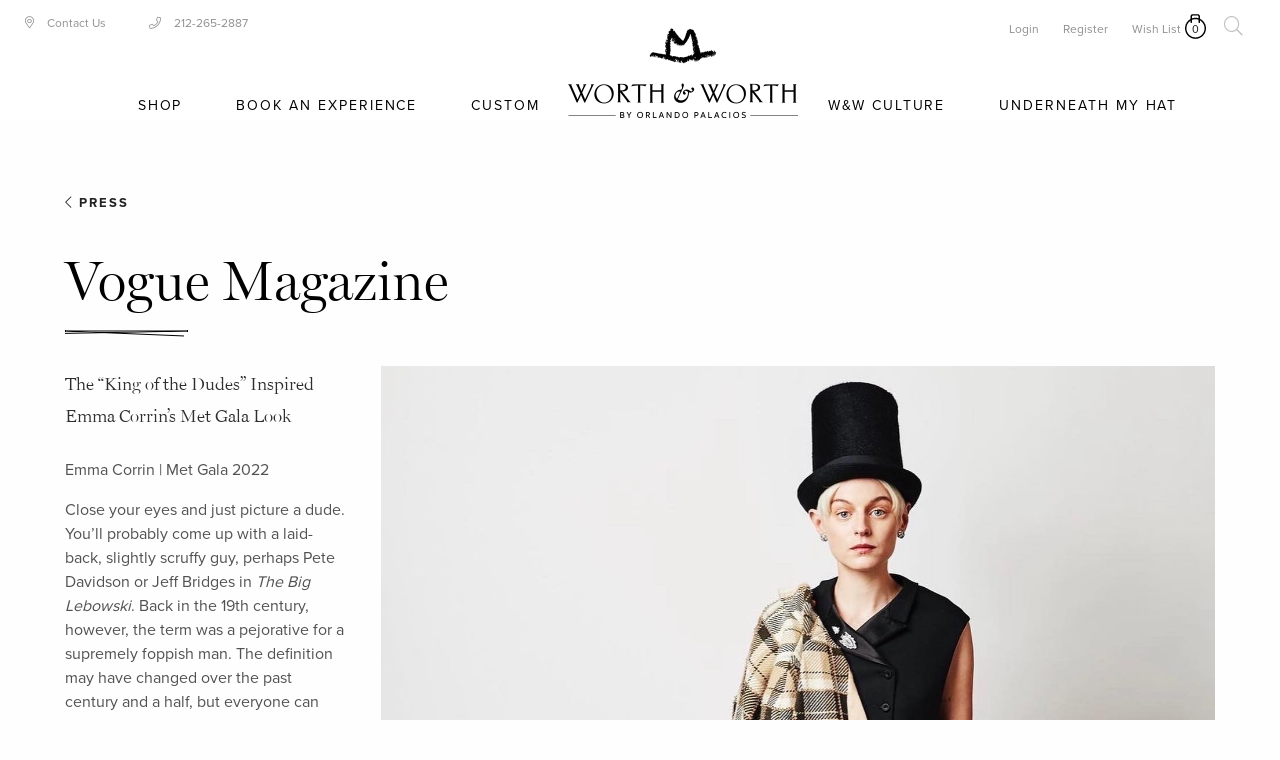

--- FILE ---
content_type: text/html; charset=utf-8
request_url: https://hatshop.com/blogs/press/the-king-of-the-dudes-inspired-emma-corrin-s-met-gala-look
body_size: 40640
content:
<!doctype html>
<html lang="en">
  <head>
<!-- Google Verification Tag - Start --><meta name="google-site-verification" content="RnD7HSVKywfAbFQLOAQyWYkDZ74FSoxz8Nbln8rEA_8" /><!-- Google Verification Tag - End -->

    <!-- heatmap.com snippet -->
<script>
  (function() {      
    var _heatmap_paq = window._heatmap_paq || [];
    var heatUrl = window.heatUrl = "https://dashboard.heatmap.com/";
    function heatLoader(url, item) {
      if(typeof handleSinglePagedWebsite !== 'undefined' && item == 'prep') return true;
      var s = document.createElement("script"); s.type = "text/javascript"; 
      s.src = url; s.async = false; s.defer = true; document.head.appendChild(s);
    }
    heatLoader(heatUrl+"preprocessor.min.js?sid=3124", "prep");
    setTimeout(function() {
      if(typeof _heatmap_paq !== "object" || _heatmap_paq.length == 0) {     
        _heatmap_paq.push(["setTrackerUrl", heatUrl+"heatmap.php"]);
        heatLoader(heatUrl+"heatmap-light.min.js?sid=3124", "heat");
      }
    }, 1000);
  })();
</script>
<!-- End heatmap.com snippet Code -->
	<!-- Added by AVADA SEO Suite -->
	





<meta name="twitter:image" content="http://hatshop.com/cdn/shop/articles/MetGala_WorthandWorth_Vogue-landing-photo.jpg?v=1666276463">






	<!-- /Added by AVADA SEO Suite --><script type="text/worker" id="spdnworker">onmessage=function(e){var t=new Request("https://api.speedien.com/optimize/f7f579124a7cbc1ff63d03ffa36ee4fe",{redirect:"follow"});fetch(t).then(e=>e.text()).then(e=>{postMessage(e)})};</script>
<script type="text/javascript">var spdnx=new Worker("data:text/javascript;base64,"+btoa(document.getElementById("spdnworker").textContent));spdnx.onmessage=function(t){var e=document.createElement("script");e.type="text/javascript",e.textContent=t.data,document.head.appendChild(e)},spdnx.postMessage("init");</script>
<script type="text/javascript" data-spdn="1">
const observer=new MutationObserver(mutations=>{mutations.forEach(({addedNodes})=>{addedNodes.forEach(node=>{if(node.tagName==='SCRIPT'&&node.className=='analytics'){node.type='text/spdnscript'}
if(node.tagName==='SCRIPT'&&node.innerHTML.includes('asyncLoad')){node.type='text/spdnscript'}
if(node.nodeType===1&&node.tagName==='SCRIPT'&&node.innerHTML.includes('facebook')){node.type='text/spdnscript'}
if(node.nodeType===1&&node.tagName==='SCRIPT'&&node.innerHTML.includes('hotjar')){node.type='text/spdnscript'}
if(node.nodeType===1&&node.tagName==='SCRIPT'&&node.innerHTML.includes('gtag')){node.type='text/spdnscript'}
if(node.nodeType===1&&node.tagName==='SCRIPT'&&node.innerHTML.includes('tagmanager')){node.type='text/spdnscript'}
if(node.nodeType===1&&node.tagName==='SCRIPT'&&node.innerHTML.includes('gtm')){node.type='text/spdnscript'}
if(node.nodeType===1&&node.tagName==='SCRIPT'&&node.innerHTML.includes('klaviyo')){node.type='text/spdnscript'}
if(node.nodeType===1&&node.tagName==='SCRIPT'&&node.src.includes('klaviyo')){node.type='text/spdnscript'}
if(node.nodeType===1&&node.tagName==='SCRIPT'&&node.src.includes('googlet')){node.type='text/spdnscript'}})})})
var ua = navigator.userAgent.toLowerCase();if (ua.indexOf('chrome') > -1) {observer.observe(document.documentElement,{childList:true,subtree:true})}</script> 


<!--  -->
<style>
  .is-sr0nly {
    position: absolute;
    left: -10000px;
}
  </style>
    <title>The “King of the Dudes” Inspired Emma Corrin’s Met Gala Look</title>
    <meta charset="utf-8">
    <meta http-equiv="X-UA-Compatible" content="IE=edge,chrome=1">
    <meta name="description" content="Emma Corrin | Met Gala 2022  Close your eyes and just picture a dude. You’ll probably come up with a laid-back, slightly scruffy guy, perhaps Pete Davidson or Jeff Bridges in The Big Lebowski. Back in the 19th century, however, the term was a pejorative for a supremely foppish man. The definition may have changed over ">
	<meta name="google-site-verification" content="iRuoQAsfuXNFL9Hu4leQ7CppZGD2TENc-E3NrgDb4bU" />
    <meta name="google-site-verification" content="Mz0rE-8b2rl_YgnrJWkA2qJ_xjwo57ccWbXXM1kqDc4" />
    <link rel="canonical" href="https://hatshop.com/blogs/press/the-king-of-the-dudes-inspired-emma-corrin-s-met-gala-look">
	<!-- /snippets/social-meta-tags.liquid -->




<meta property="og:site_name" content="Worth &amp; Worth by Orlando Palacios">
<meta property="og:url" content="https://hatshop.com/blogs/press/the-king-of-the-dudes-inspired-emma-corrin-s-met-gala-look">
<meta property="og:title" content="The “King of the Dudes” Inspired Emma Corrin’s Met Gala Look">
<meta property="og:type" content="article">
<meta property="og:description" content="Vogue Magazine">

<meta property="og:image" content="http://hatshop.com/cdn/shop/articles/MetGala_WorthandWorth_Vogue-landing-photo_1200x1200.jpg?v=1666276463">
<meta property="og:image:secure_url" content="https://hatshop.com/cdn/shop/articles/MetGala_WorthandWorth_Vogue-landing-photo_1200x1200.jpg?v=1666276463">


<meta name="twitter:card" content="summary_large_image">
<meta name="twitter:title" content="The “King of the Dudes” Inspired Emma Corrin’s Met Gala Look">
<meta name="twitter:description" content="Vogue Magazine">

	  <link rel="stylesheet" href="https://use.typekit.net/dfa8hcc.css">
	  <link href="https://fonts.googleapis.com/css?family=Homemade+Apple&display=swap" rel="stylesheet">
	  <link rel="stylesheet" href="https://pro.fontawesome.com/releases/v5.9.0/css/all.css" integrity="sha384-vlOMx0hKjUCl4WzuhIhSNZSm2yQCaf0mOU1hEDK/iztH3gU4v5NMmJln9273A6Jz" crossorigin="anonymous">
    <link rel="shortcut icon" href="//hatshop.com/cdn/shop/t/25/assets/favicon.png?v=40044118978014122831691416706" />
    <link rel="stylesheet" href="//code.jquery.com/ui/1.13.2/themes/base/jquery-ui.css">
    <meta name="viewport" content="width=device-width,initial-scale=1,shrink-to-fit=no">
    


    <!-- Header hook for plugins -->
    <script>window.performance && window.performance.mark && window.performance.mark('shopify.content_for_header.start');</script><meta name="google-site-verification" content="iRuoQAsfuXNFL9Hu4leQ7CppZGD2TENc-E3NrgDb4bU">
<meta id="shopify-digital-wallet" name="shopify-digital-wallet" content="/3116990564/digital_wallets/dialog">
<meta name="shopify-checkout-api-token" content="24027d24161160a116cb7a421182f4c8">
<meta id="in-context-paypal-metadata" data-shop-id="3116990564" data-venmo-supported="false" data-environment="production" data-locale="en_US" data-paypal-v4="true" data-currency="USD">
<link rel="alternate" type="application/atom+xml" title="Feed" href="/blogs/press.atom" />
<script async="async" src="/checkouts/internal/preloads.js?locale=en-US"></script>
<link rel="preconnect" href="https://shop.app" crossorigin="anonymous">
<script async="async" src="https://shop.app/checkouts/internal/preloads.js?locale=en-US&shop_id=3116990564" crossorigin="anonymous"></script>
<script id="apple-pay-shop-capabilities" type="application/json">{"shopId":3116990564,"countryCode":"US","currencyCode":"USD","merchantCapabilities":["supports3DS"],"merchantId":"gid:\/\/shopify\/Shop\/3116990564","merchantName":"Worth \u0026 Worth by Orlando Palacios","requiredBillingContactFields":["postalAddress","email"],"requiredShippingContactFields":["postalAddress","email"],"shippingType":"shipping","supportedNetworks":["visa","masterCard","amex","discover","elo","jcb"],"total":{"type":"pending","label":"Worth \u0026 Worth by Orlando Palacios","amount":"1.00"},"shopifyPaymentsEnabled":true,"supportsSubscriptions":true}</script>
<script id="shopify-features" type="application/json">{"accessToken":"24027d24161160a116cb7a421182f4c8","betas":["rich-media-storefront-analytics"],"domain":"hatshop.com","predictiveSearch":true,"shopId":3116990564,"locale":"en"}</script>
<script>var Shopify = Shopify || {};
Shopify.shop = "worth-and-worth.myshopify.com";
Shopify.locale = "en";
Shopify.currency = {"active":"USD","rate":"1.0"};
Shopify.country = "US";
Shopify.theme = {"name":"Copy of hatshop-live\/main - 216 a11y","id":122483212370,"schema_name":"Themekit template theme","schema_version":"1.0.0","theme_store_id":null,"role":"main"};
Shopify.theme.handle = "null";
Shopify.theme.style = {"id":null,"handle":null};
Shopify.cdnHost = "hatshop.com/cdn";
Shopify.routes = Shopify.routes || {};
Shopify.routes.root = "/";</script>
<script type="module">!function(o){(o.Shopify=o.Shopify||{}).modules=!0}(window);</script>
<script>!function(o){function n(){var o=[];function n(){o.push(Array.prototype.slice.apply(arguments))}return n.q=o,n}var t=o.Shopify=o.Shopify||{};t.loadFeatures=n(),t.autoloadFeatures=n()}(window);</script>
<script>
  window.ShopifyPay = window.ShopifyPay || {};
  window.ShopifyPay.apiHost = "shop.app\/pay";
  window.ShopifyPay.redirectState = null;
</script>
<script id="shop-js-analytics" type="application/json">{"pageType":"article"}</script>
<script defer="defer" async type="module" src="//hatshop.com/cdn/shopifycloud/shop-js/modules/v2/client.init-shop-cart-sync_C5BV16lS.en.esm.js"></script>
<script defer="defer" async type="module" src="//hatshop.com/cdn/shopifycloud/shop-js/modules/v2/chunk.common_CygWptCX.esm.js"></script>
<script type="module">
  await import("//hatshop.com/cdn/shopifycloud/shop-js/modules/v2/client.init-shop-cart-sync_C5BV16lS.en.esm.js");
await import("//hatshop.com/cdn/shopifycloud/shop-js/modules/v2/chunk.common_CygWptCX.esm.js");

  window.Shopify.SignInWithShop?.initShopCartSync?.({"fedCMEnabled":true,"windoidEnabled":true});

</script>
<script>
  window.Shopify = window.Shopify || {};
  if (!window.Shopify.featureAssets) window.Shopify.featureAssets = {};
  window.Shopify.featureAssets['shop-js'] = {"shop-cart-sync":["modules/v2/client.shop-cart-sync_ZFArdW7E.en.esm.js","modules/v2/chunk.common_CygWptCX.esm.js"],"init-fed-cm":["modules/v2/client.init-fed-cm_CmiC4vf6.en.esm.js","modules/v2/chunk.common_CygWptCX.esm.js"],"shop-button":["modules/v2/client.shop-button_tlx5R9nI.en.esm.js","modules/v2/chunk.common_CygWptCX.esm.js"],"shop-cash-offers":["modules/v2/client.shop-cash-offers_DOA2yAJr.en.esm.js","modules/v2/chunk.common_CygWptCX.esm.js","modules/v2/chunk.modal_D71HUcav.esm.js"],"init-windoid":["modules/v2/client.init-windoid_sURxWdc1.en.esm.js","modules/v2/chunk.common_CygWptCX.esm.js"],"shop-toast-manager":["modules/v2/client.shop-toast-manager_ClPi3nE9.en.esm.js","modules/v2/chunk.common_CygWptCX.esm.js"],"init-shop-email-lookup-coordinator":["modules/v2/client.init-shop-email-lookup-coordinator_B8hsDcYM.en.esm.js","modules/v2/chunk.common_CygWptCX.esm.js"],"init-shop-cart-sync":["modules/v2/client.init-shop-cart-sync_C5BV16lS.en.esm.js","modules/v2/chunk.common_CygWptCX.esm.js"],"avatar":["modules/v2/client.avatar_BTnouDA3.en.esm.js"],"pay-button":["modules/v2/client.pay-button_FdsNuTd3.en.esm.js","modules/v2/chunk.common_CygWptCX.esm.js"],"init-customer-accounts":["modules/v2/client.init-customer-accounts_DxDtT_ad.en.esm.js","modules/v2/client.shop-login-button_C5VAVYt1.en.esm.js","modules/v2/chunk.common_CygWptCX.esm.js","modules/v2/chunk.modal_D71HUcav.esm.js"],"init-shop-for-new-customer-accounts":["modules/v2/client.init-shop-for-new-customer-accounts_ChsxoAhi.en.esm.js","modules/v2/client.shop-login-button_C5VAVYt1.en.esm.js","modules/v2/chunk.common_CygWptCX.esm.js","modules/v2/chunk.modal_D71HUcav.esm.js"],"shop-login-button":["modules/v2/client.shop-login-button_C5VAVYt1.en.esm.js","modules/v2/chunk.common_CygWptCX.esm.js","modules/v2/chunk.modal_D71HUcav.esm.js"],"init-customer-accounts-sign-up":["modules/v2/client.init-customer-accounts-sign-up_CPSyQ0Tj.en.esm.js","modules/v2/client.shop-login-button_C5VAVYt1.en.esm.js","modules/v2/chunk.common_CygWptCX.esm.js","modules/v2/chunk.modal_D71HUcav.esm.js"],"shop-follow-button":["modules/v2/client.shop-follow-button_Cva4Ekp9.en.esm.js","modules/v2/chunk.common_CygWptCX.esm.js","modules/v2/chunk.modal_D71HUcav.esm.js"],"checkout-modal":["modules/v2/client.checkout-modal_BPM8l0SH.en.esm.js","modules/v2/chunk.common_CygWptCX.esm.js","modules/v2/chunk.modal_D71HUcav.esm.js"],"lead-capture":["modules/v2/client.lead-capture_Bi8yE_yS.en.esm.js","modules/v2/chunk.common_CygWptCX.esm.js","modules/v2/chunk.modal_D71HUcav.esm.js"],"shop-login":["modules/v2/client.shop-login_D6lNrXab.en.esm.js","modules/v2/chunk.common_CygWptCX.esm.js","modules/v2/chunk.modal_D71HUcav.esm.js"],"payment-terms":["modules/v2/client.payment-terms_CZxnsJam.en.esm.js","modules/v2/chunk.common_CygWptCX.esm.js","modules/v2/chunk.modal_D71HUcav.esm.js"]};
</script>
<script>(function() {
  var isLoaded = false;
  function asyncLoad() {
    if (isLoaded) return;
    isLoaded = true;
    var urls = ["https:\/\/assets.smartwishlist.webmarked.net\/static\/v6\/smartwishlist.js?shop=worth-and-worth.myshopify.com","https:\/\/cdn1.stamped.io\/files\/widget.min.js?shop=worth-and-worth.myshopify.com","https:\/\/cdn.recovermycart.com\/scripts\/CartJS_v2.min.js?shop=worth-and-worth.myshopify.com\u0026shop=worth-and-worth.myshopify.com","https:\/\/easygdpr.b-cdn.net\/v\/1553540745\/gdpr.min.js?shop=worth-and-worth.myshopify.com","https:\/\/seo.apps.avada.io\/scripttag\/avada-seo-installed.js?shop=worth-and-worth.myshopify.com","https:\/\/cdn.nfcube.com\/instafeed-73635b0789a8b58d27eaf5c7d6fe01ab.js?shop=worth-and-worth.myshopify.com","https:\/\/sp-auction.webkul.com\/js\/wk_shopify_auction.js?shop=worth-and-worth.myshopify.com","https:\/\/sp-auction.webkul.com\/js\/wk_auction_category.js?shop=worth-and-worth.myshopify.com","https:\/\/cdn.adscale.com\/static\/ecom_js\/worth-and-worth\/add_item_to_cart.js?ver=20260118\u0026shop=worth-and-worth.myshopify.com"];
    for (var i = 0; i < urls.length; i++) {
      var s = document.createElement('script');
      s.type = 'text/javascript';
      s.async = true;
      s.src = urls[i];
      var x = document.getElementsByTagName('script')[0];
      x.parentNode.insertBefore(s, x);
    }
  };
  if(window.attachEvent) {
    window.attachEvent('onload', asyncLoad);
  } else {
    window.addEventListener('load', asyncLoad, false);
  }
})();</script>
<script id="__st">var __st={"a":3116990564,"offset":-18000,"reqid":"236ff3ac-7f7e-4b83-824a-3effa95ef11f-1768717048","pageurl":"hatshop.com\/blogs\/press\/the-king-of-the-dudes-inspired-emma-corrin-s-met-gala-look","s":"articles-556871057490","u":"d51589aa982b","p":"article","rtyp":"article","rid":556871057490};</script>
<script>window.ShopifyPaypalV4VisibilityTracking = true;</script>
<script id="captcha-bootstrap">!function(){'use strict';const t='contact',e='account',n='new_comment',o=[[t,t],['blogs',n],['comments',n],[t,'customer']],c=[[e,'customer_login'],[e,'guest_login'],[e,'recover_customer_password'],[e,'create_customer']],r=t=>t.map((([t,e])=>`form[action*='/${t}']:not([data-nocaptcha='true']) input[name='form_type'][value='${e}']`)).join(','),a=t=>()=>t?[...document.querySelectorAll(t)].map((t=>t.form)):[];function s(){const t=[...o],e=r(t);return a(e)}const i='password',u='form_key',d=['recaptcha-v3-token','g-recaptcha-response','h-captcha-response',i],f=()=>{try{return window.sessionStorage}catch{return}},m='__shopify_v',_=t=>t.elements[u];function p(t,e,n=!1){try{const o=window.sessionStorage,c=JSON.parse(o.getItem(e)),{data:r}=function(t){const{data:e,action:n}=t;return t[m]||n?{data:e,action:n}:{data:t,action:n}}(c);for(const[e,n]of Object.entries(r))t.elements[e]&&(t.elements[e].value=n);n&&o.removeItem(e)}catch(o){console.error('form repopulation failed',{error:o})}}const l='form_type',E='cptcha';function T(t){t.dataset[E]=!0}const w=window,h=w.document,L='Shopify',v='ce_forms',y='captcha';let A=!1;((t,e)=>{const n=(g='f06e6c50-85a8-45c8-87d0-21a2b65856fe',I='https://cdn.shopify.com/shopifycloud/storefront-forms-hcaptcha/ce_storefront_forms_captcha_hcaptcha.v1.5.2.iife.js',D={infoText:'Protected by hCaptcha',privacyText:'Privacy',termsText:'Terms'},(t,e,n)=>{const o=w[L][v],c=o.bindForm;if(c)return c(t,g,e,D).then(n);var r;o.q.push([[t,g,e,D],n]),r=I,A||(h.body.append(Object.assign(h.createElement('script'),{id:'captcha-provider',async:!0,src:r})),A=!0)});var g,I,D;w[L]=w[L]||{},w[L][v]=w[L][v]||{},w[L][v].q=[],w[L][y]=w[L][y]||{},w[L][y].protect=function(t,e){n(t,void 0,e),T(t)},Object.freeze(w[L][y]),function(t,e,n,w,h,L){const[v,y,A,g]=function(t,e,n){const i=e?o:[],u=t?c:[],d=[...i,...u],f=r(d),m=r(i),_=r(d.filter((([t,e])=>n.includes(e))));return[a(f),a(m),a(_),s()]}(w,h,L),I=t=>{const e=t.target;return e instanceof HTMLFormElement?e:e&&e.form},D=t=>v().includes(t);t.addEventListener('submit',(t=>{const e=I(t);if(!e)return;const n=D(e)&&!e.dataset.hcaptchaBound&&!e.dataset.recaptchaBound,o=_(e),c=g().includes(e)&&(!o||!o.value);(n||c)&&t.preventDefault(),c&&!n&&(function(t){try{if(!f())return;!function(t){const e=f();if(!e)return;const n=_(t);if(!n)return;const o=n.value;o&&e.removeItem(o)}(t);const e=Array.from(Array(32),(()=>Math.random().toString(36)[2])).join('');!function(t,e){_(t)||t.append(Object.assign(document.createElement('input'),{type:'hidden',name:u})),t.elements[u].value=e}(t,e),function(t,e){const n=f();if(!n)return;const o=[...t.querySelectorAll(`input[type='${i}']`)].map((({name:t})=>t)),c=[...d,...o],r={};for(const[a,s]of new FormData(t).entries())c.includes(a)||(r[a]=s);n.setItem(e,JSON.stringify({[m]:1,action:t.action,data:r}))}(t,e)}catch(e){console.error('failed to persist form',e)}}(e),e.submit())}));const S=(t,e)=>{t&&!t.dataset[E]&&(n(t,e.some((e=>e===t))),T(t))};for(const o of['focusin','change'])t.addEventListener(o,(t=>{const e=I(t);D(e)&&S(e,y())}));const B=e.get('form_key'),M=e.get(l),P=B&&M;t.addEventListener('DOMContentLoaded',(()=>{const t=y();if(P)for(const e of t)e.elements[l].value===M&&p(e,B);[...new Set([...A(),...v().filter((t=>'true'===t.dataset.shopifyCaptcha))])].forEach((e=>S(e,t)))}))}(h,new URLSearchParams(w.location.search),n,t,e,['guest_login'])})(!0,!0)}();</script>
<script integrity="sha256-4kQ18oKyAcykRKYeNunJcIwy7WH5gtpwJnB7kiuLZ1E=" data-source-attribution="shopify.loadfeatures" defer="defer" src="//hatshop.com/cdn/shopifycloud/storefront/assets/storefront/load_feature-a0a9edcb.js" crossorigin="anonymous"></script>
<script crossorigin="anonymous" defer="defer" src="//hatshop.com/cdn/shopifycloud/storefront/assets/shopify_pay/storefront-65b4c6d7.js?v=20250812"></script>
<script data-source-attribution="shopify.dynamic_checkout.dynamic.init">var Shopify=Shopify||{};Shopify.PaymentButton=Shopify.PaymentButton||{isStorefrontPortableWallets:!0,init:function(){window.Shopify.PaymentButton.init=function(){};var t=document.createElement("script");t.src="https://hatshop.com/cdn/shopifycloud/portable-wallets/latest/portable-wallets.en.js",t.type="module",document.head.appendChild(t)}};
</script>
<script data-source-attribution="shopify.dynamic_checkout.buyer_consent">
  function portableWalletsHideBuyerConsent(e){var t=document.getElementById("shopify-buyer-consent"),n=document.getElementById("shopify-subscription-policy-button");t&&n&&(t.classList.add("hidden"),t.setAttribute("aria-hidden","true"),n.removeEventListener("click",e))}function portableWalletsShowBuyerConsent(e){var t=document.getElementById("shopify-buyer-consent"),n=document.getElementById("shopify-subscription-policy-button");t&&n&&(t.classList.remove("hidden"),t.removeAttribute("aria-hidden"),n.addEventListener("click",e))}window.Shopify?.PaymentButton&&(window.Shopify.PaymentButton.hideBuyerConsent=portableWalletsHideBuyerConsent,window.Shopify.PaymentButton.showBuyerConsent=portableWalletsShowBuyerConsent);
</script>
<script data-source-attribution="shopify.dynamic_checkout.cart.bootstrap">document.addEventListener("DOMContentLoaded",(function(){function t(){return document.querySelector("shopify-accelerated-checkout-cart, shopify-accelerated-checkout")}if(t())Shopify.PaymentButton.init();else{new MutationObserver((function(e,n){t()&&(Shopify.PaymentButton.init(),n.disconnect())})).observe(document.body,{childList:!0,subtree:!0})}}));
</script>
<link id="shopify-accelerated-checkout-styles" rel="stylesheet" media="screen" href="https://hatshop.com/cdn/shopifycloud/portable-wallets/latest/accelerated-checkout-backwards-compat.css" crossorigin="anonymous">
<style id="shopify-accelerated-checkout-cart">
        #shopify-buyer-consent {
  margin-top: 1em;
  display: inline-block;
  width: 100%;
}

#shopify-buyer-consent.hidden {
  display: none;
}

#shopify-subscription-policy-button {
  background: none;
  border: none;
  padding: 0;
  text-decoration: underline;
  font-size: inherit;
  cursor: pointer;
}

#shopify-subscription-policy-button::before {
  box-shadow: none;
}

      </style>

<script>window.performance && window.performance.mark && window.performance.mark('shopify.content_for_header.end');</script>

    <!-- CSS and Jquery assets -->
    <link href="//hatshop.com/cdn/shop/t/25/assets/foundation.css?v=64951888726823737971691416707" rel="stylesheet" type="text/css" media="all" />
    <link href="//hatshop.com/cdn/shop/t/25/assets/app.css?v=946755551632920371753960580" rel="stylesheet" type="text/css" media="all" />
    
    
    <link href="//hatshop.com/cdn/shop/t/25/assets/fullpage.min.css?v=37262409199100491821691416708" rel="stylesheet" type="text/css" media="all" />
    <link href="//hatshop.com/cdn/shop/t/25/assets/filter.css?v=47828423137389951751691416706" rel="stylesheet" type="text/css" media="all" />
	  <link href="//hatshop.com/cdn/shop/t/25/assets/nicole.css?v=183938748892633065201727962356" rel="stylesheet" type="text/css" media="all" />
    <script src="//hatshop.com/cdn/shop/t/25/assets/jquery.js?v=70602749767173056351691416747" type="text/javascript"></script>
       
	

	<style>
		.search-bar {
			height: 70px;
			width: 100%;
			z-index: 1029;
			text-align: center;
			background: #F8F8F8;
			display: none;
			overflow: hidden
		}
		#search-wrapper .search--wrapper-overlay {
			display: none
		}
		body.search-opened {
			padding-top: 70px
		}


	</style>
	<!-- Global site tag (gtag.js) - Google Ads: 873144594 -->
	<script async src="https://www.googletagmanager.com/gtag/js?id=AW-873144594"></script>
	<script>
	  window.dataLayer = window.dataLayer || [];
	  function gtag(){dataLayer.push(arguments);}
	  gtag('js', new Date());
	
	  gtag('config', 'AW-873144594');
	</script>
	

  
  

  

  

  
    <script type="text/javascript">
      try {
        window.EasyGdprSettings = "{\"cookie_banner\":true,\"cookie_banner_cookiename\":\"\",\"cookie_banner_settings\":{\"size\":\"small\",\"pp_url\":\"https:\/\/hatshop.com\/pages\/privacy\",\"dismiss_button_text\":\"x\",\"position\":\"bottom\",\"langmodes\":{\"message\":\"#custom\",\"dismiss_button_text\":\"#custom\"},\"show_cookie_icon\":false,\"layout\":\"classic\",\"restrict_eu\":true,\"message\":\"We use cookies for a better user experience. \",\"button_color\":{\"opacity\":1,\"hexcode\":\"#ffffff\"},\"font_family\":\"#auto\"},\"current_theme\":\"other\",\"custom_button_position\":\"\",\"eg_display\":[\"login\",\"account\"],\"enabled\":true,\"texts\":{}}";
      } catch (error) {}
    </script>
  



    <script
    src="https://js.afterpay.com/afterpay-1.x.js"
    data-min="35.00"
    data-max="2000.00"
    async 
></script>
    <link rel="stylesheet" href="//hatshop.com/cdn/shop/t/25/assets/ddexitpop.css?v=55937539672119049061691416699" />

<!-- BEGIN app block: shopify://apps/klaviyo-email-marketing-sms/blocks/klaviyo-onsite-embed/2632fe16-c075-4321-a88b-50b567f42507 -->












  <script async src="https://static.klaviyo.com/onsite/js/Sz6KGP/klaviyo.js?company_id=Sz6KGP"></script>
  <script>!function(){if(!window.klaviyo){window._klOnsite=window._klOnsite||[];try{window.klaviyo=new Proxy({},{get:function(n,i){return"push"===i?function(){var n;(n=window._klOnsite).push.apply(n,arguments)}:function(){for(var n=arguments.length,o=new Array(n),w=0;w<n;w++)o[w]=arguments[w];var t="function"==typeof o[o.length-1]?o.pop():void 0,e=new Promise((function(n){window._klOnsite.push([i].concat(o,[function(i){t&&t(i),n(i)}]))}));return e}}})}catch(n){window.klaviyo=window.klaviyo||[],window.klaviyo.push=function(){var n;(n=window._klOnsite).push.apply(n,arguments)}}}}();</script>

  




  <script>
    window.klaviyoReviewsProductDesignMode = false
  </script>







<!-- END app block --><link href="https://monorail-edge.shopifysvc.com" rel="dns-prefetch">
<script>(function(){if ("sendBeacon" in navigator && "performance" in window) {try {var session_token_from_headers = performance.getEntriesByType('navigation')[0].serverTiming.find(x => x.name == '_s').description;} catch {var session_token_from_headers = undefined;}var session_cookie_matches = document.cookie.match(/_shopify_s=([^;]*)/);var session_token_from_cookie = session_cookie_matches && session_cookie_matches.length === 2 ? session_cookie_matches[1] : "";var session_token = session_token_from_headers || session_token_from_cookie || "";function handle_abandonment_event(e) {var entries = performance.getEntries().filter(function(entry) {return /monorail-edge.shopifysvc.com/.test(entry.name);});if (!window.abandonment_tracked && entries.length === 0) {window.abandonment_tracked = true;var currentMs = Date.now();var navigation_start = performance.timing.navigationStart;var payload = {shop_id: 3116990564,url: window.location.href,navigation_start,duration: currentMs - navigation_start,session_token,page_type: "article"};window.navigator.sendBeacon("https://monorail-edge.shopifysvc.com/v1/produce", JSON.stringify({schema_id: "online_store_buyer_site_abandonment/1.1",payload: payload,metadata: {event_created_at_ms: currentMs,event_sent_at_ms: currentMs}}));}}window.addEventListener('pagehide', handle_abandonment_event);}}());</script>
<script id="web-pixels-manager-setup">(function e(e,d,r,n,o){if(void 0===o&&(o={}),!Boolean(null===(a=null===(i=window.Shopify)||void 0===i?void 0:i.analytics)||void 0===a?void 0:a.replayQueue)){var i,a;window.Shopify=window.Shopify||{};var t=window.Shopify;t.analytics=t.analytics||{};var s=t.analytics;s.replayQueue=[],s.publish=function(e,d,r){return s.replayQueue.push([e,d,r]),!0};try{self.performance.mark("wpm:start")}catch(e){}var l=function(){var e={modern:/Edge?\/(1{2}[4-9]|1[2-9]\d|[2-9]\d{2}|\d{4,})\.\d+(\.\d+|)|Firefox\/(1{2}[4-9]|1[2-9]\d|[2-9]\d{2}|\d{4,})\.\d+(\.\d+|)|Chrom(ium|e)\/(9{2}|\d{3,})\.\d+(\.\d+|)|(Maci|X1{2}).+ Version\/(15\.\d+|(1[6-9]|[2-9]\d|\d{3,})\.\d+)([,.]\d+|)( \(\w+\)|)( Mobile\/\w+|) Safari\/|Chrome.+OPR\/(9{2}|\d{3,})\.\d+\.\d+|(CPU[ +]OS|iPhone[ +]OS|CPU[ +]iPhone|CPU IPhone OS|CPU iPad OS)[ +]+(15[._]\d+|(1[6-9]|[2-9]\d|\d{3,})[._]\d+)([._]\d+|)|Android:?[ /-](13[3-9]|1[4-9]\d|[2-9]\d{2}|\d{4,})(\.\d+|)(\.\d+|)|Android.+Firefox\/(13[5-9]|1[4-9]\d|[2-9]\d{2}|\d{4,})\.\d+(\.\d+|)|Android.+Chrom(ium|e)\/(13[3-9]|1[4-9]\d|[2-9]\d{2}|\d{4,})\.\d+(\.\d+|)|SamsungBrowser\/([2-9]\d|\d{3,})\.\d+/,legacy:/Edge?\/(1[6-9]|[2-9]\d|\d{3,})\.\d+(\.\d+|)|Firefox\/(5[4-9]|[6-9]\d|\d{3,})\.\d+(\.\d+|)|Chrom(ium|e)\/(5[1-9]|[6-9]\d|\d{3,})\.\d+(\.\d+|)([\d.]+$|.*Safari\/(?![\d.]+ Edge\/[\d.]+$))|(Maci|X1{2}).+ Version\/(10\.\d+|(1[1-9]|[2-9]\d|\d{3,})\.\d+)([,.]\d+|)( \(\w+\)|)( Mobile\/\w+|) Safari\/|Chrome.+OPR\/(3[89]|[4-9]\d|\d{3,})\.\d+\.\d+|(CPU[ +]OS|iPhone[ +]OS|CPU[ +]iPhone|CPU IPhone OS|CPU iPad OS)[ +]+(10[._]\d+|(1[1-9]|[2-9]\d|\d{3,})[._]\d+)([._]\d+|)|Android:?[ /-](13[3-9]|1[4-9]\d|[2-9]\d{2}|\d{4,})(\.\d+|)(\.\d+|)|Mobile Safari.+OPR\/([89]\d|\d{3,})\.\d+\.\d+|Android.+Firefox\/(13[5-9]|1[4-9]\d|[2-9]\d{2}|\d{4,})\.\d+(\.\d+|)|Android.+Chrom(ium|e)\/(13[3-9]|1[4-9]\d|[2-9]\d{2}|\d{4,})\.\d+(\.\d+|)|Android.+(UC? ?Browser|UCWEB|U3)[ /]?(15\.([5-9]|\d{2,})|(1[6-9]|[2-9]\d|\d{3,})\.\d+)\.\d+|SamsungBrowser\/(5\.\d+|([6-9]|\d{2,})\.\d+)|Android.+MQ{2}Browser\/(14(\.(9|\d{2,})|)|(1[5-9]|[2-9]\d|\d{3,})(\.\d+|))(\.\d+|)|K[Aa][Ii]OS\/(3\.\d+|([4-9]|\d{2,})\.\d+)(\.\d+|)/},d=e.modern,r=e.legacy,n=navigator.userAgent;return n.match(d)?"modern":n.match(r)?"legacy":"unknown"}(),u="modern"===l?"modern":"legacy",c=(null!=n?n:{modern:"",legacy:""})[u],f=function(e){return[e.baseUrl,"/wpm","/b",e.hashVersion,"modern"===e.buildTarget?"m":"l",".js"].join("")}({baseUrl:d,hashVersion:r,buildTarget:u}),m=function(e){var d=e.version,r=e.bundleTarget,n=e.surface,o=e.pageUrl,i=e.monorailEndpoint;return{emit:function(e){var a=e.status,t=e.errorMsg,s=(new Date).getTime(),l=JSON.stringify({metadata:{event_sent_at_ms:s},events:[{schema_id:"web_pixels_manager_load/3.1",payload:{version:d,bundle_target:r,page_url:o,status:a,surface:n,error_msg:t},metadata:{event_created_at_ms:s}}]});if(!i)return console&&console.warn&&console.warn("[Web Pixels Manager] No Monorail endpoint provided, skipping logging."),!1;try{return self.navigator.sendBeacon.bind(self.navigator)(i,l)}catch(e){}var u=new XMLHttpRequest;try{return u.open("POST",i,!0),u.setRequestHeader("Content-Type","text/plain"),u.send(l),!0}catch(e){return console&&console.warn&&console.warn("[Web Pixels Manager] Got an unhandled error while logging to Monorail."),!1}}}}({version:r,bundleTarget:l,surface:e.surface,pageUrl:self.location.href,monorailEndpoint:e.monorailEndpoint});try{o.browserTarget=l,function(e){var d=e.src,r=e.async,n=void 0===r||r,o=e.onload,i=e.onerror,a=e.sri,t=e.scriptDataAttributes,s=void 0===t?{}:t,l=document.createElement("script"),u=document.querySelector("head"),c=document.querySelector("body");if(l.async=n,l.src=d,a&&(l.integrity=a,l.crossOrigin="anonymous"),s)for(var f in s)if(Object.prototype.hasOwnProperty.call(s,f))try{l.dataset[f]=s[f]}catch(e){}if(o&&l.addEventListener("load",o),i&&l.addEventListener("error",i),u)u.appendChild(l);else{if(!c)throw new Error("Did not find a head or body element to append the script");c.appendChild(l)}}({src:f,async:!0,onload:function(){if(!function(){var e,d;return Boolean(null===(d=null===(e=window.Shopify)||void 0===e?void 0:e.analytics)||void 0===d?void 0:d.initialized)}()){var d=window.webPixelsManager.init(e)||void 0;if(d){var r=window.Shopify.analytics;r.replayQueue.forEach((function(e){var r=e[0],n=e[1],o=e[2];d.publishCustomEvent(r,n,o)})),r.replayQueue=[],r.publish=d.publishCustomEvent,r.visitor=d.visitor,r.initialized=!0}}},onerror:function(){return m.emit({status:"failed",errorMsg:"".concat(f," has failed to load")})},sri:function(e){var d=/^sha384-[A-Za-z0-9+/=]+$/;return"string"==typeof e&&d.test(e)}(c)?c:"",scriptDataAttributes:o}),m.emit({status:"loading"})}catch(e){m.emit({status:"failed",errorMsg:(null==e?void 0:e.message)||"Unknown error"})}}})({shopId: 3116990564,storefrontBaseUrl: "https://hatshop.com",extensionsBaseUrl: "https://extensions.shopifycdn.com/cdn/shopifycloud/web-pixels-manager",monorailEndpoint: "https://monorail-edge.shopifysvc.com/unstable/produce_batch",surface: "storefront-renderer",enabledBetaFlags: ["2dca8a86"],webPixelsConfigList: [{"id":"843087954","configuration":"{\"accountID\":\"Sz6KGP\",\"webPixelConfig\":\"eyJlbmFibGVBZGRlZFRvQ2FydEV2ZW50cyI6IHRydWV9\"}","eventPayloadVersion":"v1","runtimeContext":"STRICT","scriptVersion":"524f6c1ee37bacdca7657a665bdca589","type":"APP","apiClientId":123074,"privacyPurposes":["ANALYTICS","MARKETING"],"dataSharingAdjustments":{"protectedCustomerApprovalScopes":["read_customer_address","read_customer_email","read_customer_name","read_customer_personal_data","read_customer_phone"]}},{"id":"447643730","configuration":"{\"accountID\":\"AdScaleWepPixel\",\"adscaleShopHost\":\"worth-and-worth\"}","eventPayloadVersion":"v1","runtimeContext":"STRICT","scriptVersion":"fd09d49fa6133eb75bf9e72f0ef8df2e","type":"APP","apiClientId":1807201,"privacyPurposes":["ANALYTICS","MARKETING","SALE_OF_DATA"],"dataSharingAdjustments":{"protectedCustomerApprovalScopes":["read_customer_address","read_customer_email","read_customer_name","read_customer_personal_data","read_customer_phone"]}},{"id":"287801426","configuration":"{\"config\":\"{\\\"pixel_id\\\":\\\"G-8B67QG3RL9\\\",\\\"target_country\\\":\\\"US\\\",\\\"gtag_events\\\":[{\\\"type\\\":\\\"search\\\",\\\"action_label\\\":[\\\"G-8B67QG3RL9\\\",\\\"AW-873144594\\\/nDocCPjxu7UBEJLCrKAD\\\"]},{\\\"type\\\":\\\"begin_checkout\\\",\\\"action_label\\\":[\\\"G-8B67QG3RL9\\\",\\\"AW-873144594\\\/IirbCPXxu7UBEJLCrKAD\\\"]},{\\\"type\\\":\\\"view_item\\\",\\\"action_label\\\":[\\\"G-8B67QG3RL9\\\",\\\"AW-873144594\\\/HvGmCO_xu7UBEJLCrKAD\\\",\\\"MC-GFR57VVWBK\\\"]},{\\\"type\\\":\\\"purchase\\\",\\\"action_label\\\":[\\\"G-8B67QG3RL9\\\",\\\"AW-873144594\\\/mA42COzxu7UBEJLCrKAD\\\",\\\"MC-GFR57VVWBK\\\"]},{\\\"type\\\":\\\"page_view\\\",\\\"action_label\\\":[\\\"G-8B67QG3RL9\\\",\\\"AW-873144594\\\/JHCqCMjou7UBEJLCrKAD\\\",\\\"MC-GFR57VVWBK\\\"]},{\\\"type\\\":\\\"add_payment_info\\\",\\\"action_label\\\":[\\\"G-8B67QG3RL9\\\",\\\"AW-873144594\\\/FhppCPvxu7UBEJLCrKAD\\\"]},{\\\"type\\\":\\\"add_to_cart\\\",\\\"action_label\\\":[\\\"G-8B67QG3RL9\\\",\\\"AW-873144594\\\/zmvRCPLxu7UBEJLCrKAD\\\"]}],\\\"enable_monitoring_mode\\\":false}\"}","eventPayloadVersion":"v1","runtimeContext":"OPEN","scriptVersion":"b2a88bafab3e21179ed38636efcd8a93","type":"APP","apiClientId":1780363,"privacyPurposes":[],"dataSharingAdjustments":{"protectedCustomerApprovalScopes":["read_customer_address","read_customer_email","read_customer_name","read_customer_personal_data","read_customer_phone"]}},{"id":"161611858","configuration":"{\"pixel_id\":\"1288846274826984\",\"pixel_type\":\"facebook_pixel\",\"metaapp_system_user_token\":\"-\"}","eventPayloadVersion":"v1","runtimeContext":"OPEN","scriptVersion":"ca16bc87fe92b6042fbaa3acc2fbdaa6","type":"APP","apiClientId":2329312,"privacyPurposes":["ANALYTICS","MARKETING","SALE_OF_DATA"],"dataSharingAdjustments":{"protectedCustomerApprovalScopes":["read_customer_address","read_customer_email","read_customer_name","read_customer_personal_data","read_customer_phone"]}},{"id":"34799698","eventPayloadVersion":"1","runtimeContext":"LAX","scriptVersion":"1","type":"CUSTOM","privacyPurposes":["ANALYTICS","MARKETING","SALE_OF_DATA"],"name":"Heatmapp"},{"id":"57770066","eventPayloadVersion":"1","runtimeContext":"LAX","scriptVersion":"2","type":"CUSTOM","privacyPurposes":["ANALYTICS","MARKETING","SALE_OF_DATA"],"name":"Adscale "},{"id":"shopify-app-pixel","configuration":"{}","eventPayloadVersion":"v1","runtimeContext":"STRICT","scriptVersion":"0450","apiClientId":"shopify-pixel","type":"APP","privacyPurposes":["ANALYTICS","MARKETING"]},{"id":"shopify-custom-pixel","eventPayloadVersion":"v1","runtimeContext":"LAX","scriptVersion":"0450","apiClientId":"shopify-pixel","type":"CUSTOM","privacyPurposes":["ANALYTICS","MARKETING"]}],isMerchantRequest: false,initData: {"shop":{"name":"Worth \u0026 Worth by Orlando Palacios","paymentSettings":{"currencyCode":"USD"},"myshopifyDomain":"worth-and-worth.myshopify.com","countryCode":"US","storefrontUrl":"https:\/\/hatshop.com"},"customer":null,"cart":null,"checkout":null,"productVariants":[],"purchasingCompany":null},},"https://hatshop.com/cdn","fcfee988w5aeb613cpc8e4bc33m6693e112",{"modern":"","legacy":""},{"shopId":"3116990564","storefrontBaseUrl":"https:\/\/hatshop.com","extensionBaseUrl":"https:\/\/extensions.shopifycdn.com\/cdn\/shopifycloud\/web-pixels-manager","surface":"storefront-renderer","enabledBetaFlags":"[\"2dca8a86\"]","isMerchantRequest":"false","hashVersion":"fcfee988w5aeb613cpc8e4bc33m6693e112","publish":"custom","events":"[[\"page_viewed\",{}]]"});</script><script>
  window.ShopifyAnalytics = window.ShopifyAnalytics || {};
  window.ShopifyAnalytics.meta = window.ShopifyAnalytics.meta || {};
  window.ShopifyAnalytics.meta.currency = 'USD';
  var meta = {"page":{"pageType":"article","resourceType":"article","resourceId":556871057490,"requestId":"236ff3ac-7f7e-4b83-824a-3effa95ef11f-1768717048"}};
  for (var attr in meta) {
    window.ShopifyAnalytics.meta[attr] = meta[attr];
  }
</script>
<script class="analytics">
  (function () {
    var customDocumentWrite = function(content) {
      var jquery = null;

      if (window.jQuery) {
        jquery = window.jQuery;
      } else if (window.Checkout && window.Checkout.$) {
        jquery = window.Checkout.$;
      }

      if (jquery) {
        jquery('body').append(content);
      }
    };

    var hasLoggedConversion = function(token) {
      if (token) {
        return document.cookie.indexOf('loggedConversion=' + token) !== -1;
      }
      return false;
    }

    var setCookieIfConversion = function(token) {
      if (token) {
        var twoMonthsFromNow = new Date(Date.now());
        twoMonthsFromNow.setMonth(twoMonthsFromNow.getMonth() + 2);

        document.cookie = 'loggedConversion=' + token + '; expires=' + twoMonthsFromNow;
      }
    }

    var trekkie = window.ShopifyAnalytics.lib = window.trekkie = window.trekkie || [];
    if (trekkie.integrations) {
      return;
    }
    trekkie.methods = [
      'identify',
      'page',
      'ready',
      'track',
      'trackForm',
      'trackLink'
    ];
    trekkie.factory = function(method) {
      return function() {
        var args = Array.prototype.slice.call(arguments);
        args.unshift(method);
        trekkie.push(args);
        return trekkie;
      };
    };
    for (var i = 0; i < trekkie.methods.length; i++) {
      var key = trekkie.methods[i];
      trekkie[key] = trekkie.factory(key);
    }
    trekkie.load = function(config) {
      trekkie.config = config || {};
      trekkie.config.initialDocumentCookie = document.cookie;
      var first = document.getElementsByTagName('script')[0];
      var script = document.createElement('script');
      script.type = 'text/javascript';
      script.onerror = function(e) {
        var scriptFallback = document.createElement('script');
        scriptFallback.type = 'text/javascript';
        scriptFallback.onerror = function(error) {
                var Monorail = {
      produce: function produce(monorailDomain, schemaId, payload) {
        var currentMs = new Date().getTime();
        var event = {
          schema_id: schemaId,
          payload: payload,
          metadata: {
            event_created_at_ms: currentMs,
            event_sent_at_ms: currentMs
          }
        };
        return Monorail.sendRequest("https://" + monorailDomain + "/v1/produce", JSON.stringify(event));
      },
      sendRequest: function sendRequest(endpointUrl, payload) {
        // Try the sendBeacon API
        if (window && window.navigator && typeof window.navigator.sendBeacon === 'function' && typeof window.Blob === 'function' && !Monorail.isIos12()) {
          var blobData = new window.Blob([payload], {
            type: 'text/plain'
          });

          if (window.navigator.sendBeacon(endpointUrl, blobData)) {
            return true;
          } // sendBeacon was not successful

        } // XHR beacon

        var xhr = new XMLHttpRequest();

        try {
          xhr.open('POST', endpointUrl);
          xhr.setRequestHeader('Content-Type', 'text/plain');
          xhr.send(payload);
        } catch (e) {
          console.log(e);
        }

        return false;
      },
      isIos12: function isIos12() {
        return window.navigator.userAgent.lastIndexOf('iPhone; CPU iPhone OS 12_') !== -1 || window.navigator.userAgent.lastIndexOf('iPad; CPU OS 12_') !== -1;
      }
    };
    Monorail.produce('monorail-edge.shopifysvc.com',
      'trekkie_storefront_load_errors/1.1',
      {shop_id: 3116990564,
      theme_id: 122483212370,
      app_name: "storefront",
      context_url: window.location.href,
      source_url: "//hatshop.com/cdn/s/trekkie.storefront.cd680fe47e6c39ca5d5df5f0a32d569bc48c0f27.min.js"});

        };
        scriptFallback.async = true;
        scriptFallback.src = '//hatshop.com/cdn/s/trekkie.storefront.cd680fe47e6c39ca5d5df5f0a32d569bc48c0f27.min.js';
        first.parentNode.insertBefore(scriptFallback, first);
      };
      script.async = true;
      script.src = '//hatshop.com/cdn/s/trekkie.storefront.cd680fe47e6c39ca5d5df5f0a32d569bc48c0f27.min.js';
      first.parentNode.insertBefore(script, first);
    };
    trekkie.load(
      {"Trekkie":{"appName":"storefront","development":false,"defaultAttributes":{"shopId":3116990564,"isMerchantRequest":null,"themeId":122483212370,"themeCityHash":"9733472590713516338","contentLanguage":"en","currency":"USD","eventMetadataId":"3ad756e2-d0b4-4b23-b550-d7a6a54db7b3"},"isServerSideCookieWritingEnabled":true,"monorailRegion":"shop_domain","enabledBetaFlags":["65f19447"]},"Session Attribution":{},"S2S":{"facebookCapiEnabled":true,"source":"trekkie-storefront-renderer","apiClientId":580111}}
    );

    var loaded = false;
    trekkie.ready(function() {
      if (loaded) return;
      loaded = true;

      window.ShopifyAnalytics.lib = window.trekkie;

      var originalDocumentWrite = document.write;
      document.write = customDocumentWrite;
      try { window.ShopifyAnalytics.merchantGoogleAnalytics.call(this); } catch(error) {};
      document.write = originalDocumentWrite;

      window.ShopifyAnalytics.lib.page(null,{"pageType":"article","resourceType":"article","resourceId":556871057490,"requestId":"236ff3ac-7f7e-4b83-824a-3effa95ef11f-1768717048","shopifyEmitted":true});

      var match = window.location.pathname.match(/checkouts\/(.+)\/(thank_you|post_purchase)/)
      var token = match? match[1]: undefined;
      if (!hasLoggedConversion(token)) {
        setCookieIfConversion(token);
        
      }
    });


        var eventsListenerScript = document.createElement('script');
        eventsListenerScript.async = true;
        eventsListenerScript.src = "//hatshop.com/cdn/shopifycloud/storefront/assets/shop_events_listener-3da45d37.js";
        document.getElementsByTagName('head')[0].appendChild(eventsListenerScript);

})();</script>
  <script>
  if (!window.ga || (window.ga && typeof window.ga !== 'function')) {
    window.ga = function ga() {
      (window.ga.q = window.ga.q || []).push(arguments);
      if (window.Shopify && window.Shopify.analytics && typeof window.Shopify.analytics.publish === 'function') {
        window.Shopify.analytics.publish("ga_stub_called", {}, {sendTo: "google_osp_migration"});
      }
      console.error("Shopify's Google Analytics stub called with:", Array.from(arguments), "\nSee https://help.shopify.com/manual/promoting-marketing/pixels/pixel-migration#google for more information.");
    };
    if (window.Shopify && window.Shopify.analytics && typeof window.Shopify.analytics.publish === 'function') {
      window.Shopify.analytics.publish("ga_stub_initialized", {}, {sendTo: "google_osp_migration"});
    }
  }
</script>
<script
  defer
  src="https://hatshop.com/cdn/shopifycloud/perf-kit/shopify-perf-kit-3.0.4.min.js"
  data-application="storefront-renderer"
  data-shop-id="3116990564"
  data-render-region="gcp-us-central1"
  data-page-type="article"
  data-theme-instance-id="122483212370"
  data-theme-name="Themekit template theme"
  data-theme-version="1.0.0"
  data-monorail-region="shop_domain"
  data-resource-timing-sampling-rate="10"
  data-shs="true"
  data-shs-beacon="true"
  data-shs-export-with-fetch="true"
  data-shs-logs-sample-rate="1"
  data-shs-beacon-endpoint="https://hatshop.com/api/collect"
></script>
</head>
  <body data-hijacking="on" data-animation="parallax" class="dark-drop  %}">
    <a href="#main-content" class="is-sr0nly skip-link">Skip to Content</a>
    <!-- Header - Use class "absolute" to make the header overlap the content at top of page -->
    <header class="dark desktop scrollhide-nav" id="navbar">

      <!-- This is the searh bar which is initialy off screen
           but activated when the search icon is clicked or tapped
      -->
      <div class="search-bar" id="searchBbar">
        <div class="grid-container full">
          <div class="grid-x grid-padding-x align-center">
            <div class="large-12 cell text-center">
              <form class="search" action="/search">
  			        <input type="hidden" name="type" value="product">
                <input title="Search Input" type="text" name="q" placeholder="What are you looking for?" class="search-input" value="">
				<input type="hidden" name="type" value="product">
              </form>
            </div>
          </div>
        </div>
        <span class="search-close"><img src="//hatshop.com/cdn/shop/t/25/assets/x-close.png?v=103881718506251643381691416821" alt="Close Search" /></span>
      </div>

      <!-- Announcement Bars -->
      
      <div id="no-announcement"></div>
      

      <!-- Navigations -->
      <!-- Information above main  navigation -->
<div class="grid-x grid-padding-x nav-top show-for-large"> 
  <div class="large-6 cell">
    <span><a href="/pages/contact"><i class="fal fa-map-marker-alt" style="    margin-right: 10px;"></i>
     Contact Us</a></span>
    <span><a href="tel:212-265-2887"><i class="fal fa-phone" style="margin-right: 10px;"></i>
     212-265-2887</a></span>
  </div>
  <div class="large-6 cell text-right">
  	<span><a href="/account/login">Login</a></span>
  	<span><a href="/account/register">Register</a></span>
  	<span><a href="/a/wishlist">Wish List</a></span>
    <a class="hatbox-desktop" href="/cart"><?xml version="1.0" encoding="UTF-8"?>
    <svg width="21px" height="25px" viewBox="0 0 21 25" version="1.1" xmlns="http://www.w3.org/2000/svg" xmlns:xlink="http://www.w3.org/1999/xlink">
        <!-- Generator: Sketch 54.1 (76490) - https://sketchapp.com -->
        <title>Hatbox</title>
        <desc>Created with Sketch.</desc>
        <defs>
            <polygon id="path-1-desktop" points="0.103778748 0.10462963 9.59394223 0.10462963 9.59394223 9.09875661 0.103778748 9.09875661"></polygon>
        </defs>
        <g id="Symbols-desktop" stroke="none" stroke-width="1" fill="none" fill-rule="evenodd">
            <g id="Mobile-Header-Copy-desktop" transform="translate(-283.000000, -22.000000)">
                <g id="Hatbox-desktop" transform="translate(283.000000, 22.000000)">
                    <g id="Group-6-desktop">
                        <g id="Group-3-desktop" transform="translate(5.381250, 0.027646)">
                            <mask id="mask-2-desktop" fill="white">
                                <use xlink:href="#path-1"></use>
                            </mask>
                            <g id="Clip-2-desktop"></g>
                            <path d="M0.830248125,9.09875661 C0.431773125,9.09875661 0.108635625,8.77349206 0.108373125,8.37177249 L0.103779375,2.37798942 C0.102860625,1.12785714 1.11112313,0.109867725 2.35156688,0.108941799 L7.33801688,0.10457672 L7.33985437,0.10457672 C8.57951062,0.10457672 9.58842937,1.12044974 9.58947937,2.36992063 L9.59394187,8.36383598 C9.59433562,8.76555556 9.27132937,9.09161376 8.87272313,9.09187831 L8.87206687,9.09187831 C8.47359187,9.09187831 8.15058562,8.76661376 8.15019187,8.36502646 L8.14572937,2.37111111 C8.14546687,2.15589947 8.06107312,1.95246032 7.90790438,1.79835979 C7.75486687,1.64439153 7.55313562,1.55960317 7.33985437,1.55960317 L7.33919812,1.55960317 L2.35274813,1.56396825 C1.90833563,1.56436508 1.54713562,1.92891534 1.54752937,2.37679894 L1.55212313,8.37071429 C1.55238563,8.77243386 1.22951063,9.09849206 0.830773125,9.09875661 L0.830248125,9.09875661 Z" id="Fill-1-desktop" fill="#000000" mask="url(#mask-2)"></path>
                        </g>
                        <path d="M10.5,5.18637566 C5.50633125,5.18637566 1.44375,9.28068783 1.44375,14.3133598 C1.44375,19.3460317 5.50633125,23.4403439 10.5,23.4403439 C15.4936687,23.4403439 19.55625,19.3460317 19.55625,14.3133598 C19.55625,9.28068783 15.4936687,5.18637566 10.5,5.18637566 M10.5,24.8953704 C4.7103,24.8953704 0,20.1482804 0,14.3133598 C0,8.47843915 4.7103,3.73134921 10.5,3.73134921 C16.2897,3.73134921 21,8.47843915 21,14.3133598 C21,20.1482804 16.2897,24.8953704 10.5,24.8953704" id="Fill-4-desktop" fill="#000000"></path>
                    </g>
                </g>
            </g>
        </g>
    </svg><span data-cart-render="item_count"></span></a>
    <span class="searchActivate"><i class="fal fa-search"></i></span>
  </div>
</div>

<!-- Begin Main Navigation in all it's glory Desktop -->
<div role="navigation" class="grid-container desktop-nav show-for-large">
  <div class="grid-x grid-padding-x nav-menu">
    <div class="large-12 cell text-center">
      
        
          <a href="/collections/all" class="nav-item has-subnav" id="nav-shop"><span>Shop</span></a>  
          <button class="is-sr0nly" data-nav-target="shop" title="Toggle Shop Submenu" aria-expanded="false"></button>
        
      
        
          <a href="/pages/virtual-consultation" class="nav-item" id="nav-book-an-experience"><span>Book an Experience </span></a>
        
      
        
          <a href="/pages/custom" class="nav-item has-subnav" id="nav-custom"><span>Custom</span></a>  
          <button class="is-sr0nly" data-nav-target="custom" title="Toggle Custom Submenu" aria-expanded="false"></button>
        
       
      <a href="/" class="logo" aria-label="Worth and Worth Logo, Link to Homepage"></a>
      
          <a href="/blogs/atelier" class="nav-item has-subnav" id="nav-w-w-culture"><span>W&W Culture</span></a>
        <button class="is-sr0nly" data-nav-target="w-w-culture" title="Toggle W&W Culture Submenu" aria-expanded="false"></button>
      
          <a href="/pages/under-my-hat-about" class="nav-item has-subnav" id="nav-underneath-my-hat"><span>Underneath My Hat</span></a>
        <button class="is-sr0nly" data-nav-target="underneath-my-hat" title="Toggle Underneath My Hat Submenu" aria-expanded="false"></button>
      
    </div>
  </div>

  <!-- Show cart icons, search and favorites for desktop -->
  <div class="icons-alt show-for-large">
  	<span><a href="/a/wishlist"><img src="//hatshop.com/cdn/shop/t/25/assets/icon-fav.png?v=32561390320391356131691416732" alt="Favorite" /></a></span>
    <a href="/cart" class="hatbox-desktop" ><?xml version="1.0" encoding="UTF-8"?>
    <svg width="21px" height="25px" viewBox="0 0 21 25" version="1.1" xmlns="http://www.w3.org/2000/svg" xmlns:xlink="http://www.w3.org/1999/xlink">
        <!-- Generator: Sketch 54.1 (76490) - https://sketchapp.com -->
        <title>Hatbox</title>
        <desc>Created with Sketch.</desc>
        <defs>
            <polygon id="path-1" points="0.103778748 0.10462963 9.59394223 0.10462963 9.59394223 9.09875661 0.103778748 9.09875661"></polygon>
        </defs>
        <g id="Symbols" stroke="none" stroke-width="1" fill="none" fill-rule="evenodd">
            <g id="Mobile-Header-Copy" transform="translate(-283.000000, -22.000000)">
                <g id="Hatbox" transform="translate(283.000000, 22.000000)">
                    <g id="Group-6">
                        <g id="Group-3" transform="translate(5.381250, 0.027646)">
                            <mask id="mask-2" fill="white">
                                <use xlink:href="#path-1"></use>
                            </mask>
                            <g id="Clip-2"></g>
                            <path d="M0.830248125,9.09875661 C0.431773125,9.09875661 0.108635625,8.77349206 0.108373125,8.37177249 L0.103779375,2.37798942 C0.102860625,1.12785714 1.11112313,0.109867725 2.35156688,0.108941799 L7.33801688,0.10457672 L7.33985437,0.10457672 C8.57951062,0.10457672 9.58842937,1.12044974 9.58947937,2.36992063 L9.59394187,8.36383598 C9.59433562,8.76555556 9.27132937,9.09161376 8.87272313,9.09187831 L8.87206687,9.09187831 C8.47359187,9.09187831 8.15058562,8.76661376 8.15019187,8.36502646 L8.14572937,2.37111111 C8.14546687,2.15589947 8.06107312,1.95246032 7.90790438,1.79835979 C7.75486687,1.64439153 7.55313562,1.55960317 7.33985437,1.55960317 L7.33919812,1.55960317 L2.35274813,1.56396825 C1.90833563,1.56436508 1.54713562,1.92891534 1.54752937,2.37679894 L1.55212313,8.37071429 C1.55238563,8.77243386 1.22951063,9.09849206 0.830773125,9.09875661 L0.830248125,9.09875661 Z" id="Fill-1" fill="#838383" mask="url(#mask-2)"></path>
                        </g>
                        <path d="M10.5,5.18637566 C5.50633125,5.18637566 1.44375,9.28068783 1.44375,14.3133598 C1.44375,19.3460317 5.50633125,23.4403439 10.5,23.4403439 C15.4936687,23.4403439 19.55625,19.3460317 19.55625,14.3133598 C19.55625,9.28068783 15.4936687,5.18637566 10.5,5.18637566 M10.5,24.8953704 C4.7103,24.8953704 0,20.1482804 0,14.3133598 C0,8.47843915 4.7103,3.73134921 10.5,3.73134921 C16.2897,3.73134921 21,8.47843915 21,14.3133598 C21,20.1482804 16.2897,24.8953704 10.5,24.8953704" id="Fill-4" fill="#838383"></path>
                    </g>
                </g>
            </g>
        </g>
    </svg><span data-cart-render="item_count"></span></a>
    <span class="searchActivate"><i class="fal fa-search"></i></span>
  </div>

</div>

<!-- And now let's do one for mobile and tablet -->
<div role="navigation" class="grid-container mobile-nav hide-for-large">
  <div class="grid-x grid-padding-x nav-menu">
    <div class="small-3 cell">
      <span class="hamburger" data-toggle="showNav">&#9776;</span>
    </div>
    <div class="small-6 cell text-center">
      <a href="/" class="logo" aria-label="Worth and Worth Logo, Link to Homepage"></a>
    </div>
    <div class="small-3 cell text-right">
	  <span class="mobile-wishlist"><a href="/a/wishlist" aria-label="Wishlist"><i class="fal fa-heart"></i></a></span>
      <a href="/cart" class="hatbox-mobile"><img src="//hatshop.com/cdn/shop/t/25/assets/hatbox-mobile-2x.png?v=33213914034309262501691416716" alt="Cart" /><span data-cart-render="item_count"></span></a>
    </div>
  </div>
</div>



    </header>

    <!-- Begin the drop down menus -->
    --<!-- Begin the drop down menus -->

<!-- First up is the "Shop" drop down menu -->
<div data-nav-id="shop" class="nav-drop nav-drop-desktop" id="subnav-shop" style="">
  <div class="grid-container grid-x grid-padding-x">
	<div class="large-6 cell main-links">
		<div class="grid-container grid-x grid-padding-x">
	    <div class="large-4 cell">
	      <div class="nav-drop-section">
	        <h4 class="small-body-title">Women's Hats</h4>
	      	
            <a href="/collections/women" class="nav-item link-activate" id="subnav-link-all-womens" data-hover-id="zoom-all-womens" data-image-id="collect-img-all-womens">All Women's</a>
	      	
            
            <a href="/collections/womens-beaver-felt-hats" class="nav-item link-activate" id="subnav-link-beaver-felt-hats" data-hover-id="zoom-beaver-felt-hats" data-image-id="collect-img-beaver-felt-hats">Beaver Felt Hats</a>
	      	
            
            <a href="/collections/womens-hare-felt-hats" class="nav-item link-activate" id="subnav-link-hare-felt-hats" data-hover-id="zoom-hare-felt-hats" data-image-id="collect-img-hare-felt-hats">Hare Felt Hats</a>
	      	
            
            <a href="/collections/womens-hand-dye-hats" class="nav-item link-activate" id="subnav-link-hand-dye-hats" data-hover-id="zoom-hand-dye-hats" data-image-id="collect-img-hand-dye-hats">Hand Dye Hats</a>
	      	
            
            <a href="/collections/womens-straw-hats" class="nav-item link-activate" id="subnav-link-straw-hats" data-hover-id="zoom-straw-hats" data-image-id="collect-img-straw-hats">Straw Hats</a>
	      	
            
            <a href="/collections/womens-montecristi-hats" class="nav-item link-activate" id="subnav-link-montecristi-hats" data-hover-id="zoom-montecristi-hats" data-image-id="collect-img-montecristi-hats">Montecristi Hats</a>
	      	
            
            <a href="/collections/womens-caps" class="nav-item link-activate" id="subnav-link-caps" data-hover-id="zoom-caps" data-image-id="collect-img-caps">Caps</a>
	      	
            
            <a href="/collections/ready-to-ship-women" class="nav-item link-activate rts-nav" id="subnav-link-ready-to-ship" data-hover-id="zoom-ready-to-ship" data-image-id="collect-img-ready-to-ship">Ready to Ship <span></span></a>
	      	
            
  <h4 class="small-body-title" style="font-weight: bold;
	margin-top: 40px;">
    New Arrivals
  <!-- <a href="https://hatshop.com/collections/earth-trekkers-collection" style="font-weight: bold;
	font-size: 13px;
  	color:#202020;margin-top:8px;display:block;
	letter-spacing: 2px; 
	line-height: 19px;
	text-transform: uppercase;" class="nav-item link-activate" id="subnav-link-earth-trekkers-collection" data-hover-id="zoom-earth-trekkers-collection" data-image-id="collect-img-earth-trekkers-collection"><span style="text-transform:none;font-weight:normal;letter-spacing:0;font-family: miller-display,serif;font-weight: 300;color: #2e2e2e;font-size: 16px;font-style: italic;">The Earth Trekkers</span></a>-->
  <a href="https://hatshop.com/collections/new-arrivals" style="font-weight: bold;
	font-size: 13px;
	color:#202020;
	letter-spacing: 2px; 
	line-height: 19px;    margin-top: 8px;
    display: block;
	text-transform: uppercase;" class="nav-item link-activate" id="subnav-link-fall-winter" data-hover-id="zoom-fall-winter" data-image-id="collect-img-fall-winter"><span style="text-transform:none;font-weight:normal;letter-spacing:0;font-family: miller-display,serif;font-weight: 300;color: #2e2e2e;font-size: 16px;font-style: italic;">Latest Creations</span></a>

    
    <a href="https://hatshop.com/collections/cowboy-collection" style="font-weight: bold;
	font-size: 13px;
	color:#202020;
	letter-spacing: 2px; 
	line-height: 19px;    margin-top: 8px;
    display: block;
	text-transform: uppercase;" class="nav-item link-activate" id="subnav-link-cowboy-collection" data-hover-id="zoom-cowboy-collection" data-image-id="collect-img-cowboy-collection"><span style="text-transform:none;font-weight:normal;letter-spacing:0;font-family: miller-display,serif;font-weight: 300;color: #2e2e2e;font-size: 16px;font-style: italic;">The Cowboy Collection</span></a>
<!-- <a href="https://hatshop.com/collections/fathers-day-gift-guide"  style="font-weight: bold;
	font-size: 13px;
  	color:#202020;margin-top:8px;display:block;
	letter-spacing: 2px; 
	line-height: 19px;
	text-transform: uppercase;" class="nav-item link-activate" id="subnav-link-fathers-day-gift-guide" data-hover-id="zoom-fathers-day-gift-guide" data-image-id="collect-img-fathers-day-gift-guide"><span style="text-transform:none;font-weight:normal;letter-spacing:0;font-family: miller-display,serif;font-weight: 300;color: #936124;font-size: 16px;font-style: italic;">Father's Day Gift Guide</span></a>-->

	
  </h4>
          </div>
	    </div>
	    <div class="large-4 cell">
	      
	      <!--<div class="nav-drop-section">
	        <h4 class="small-body-title">W&W Little</h4>
	        
	          <a href="/collections/w-w-little" class="nav-item" id="subnav-link-all-w-w-little" data-image-id="collect-img-all-w-w-little">All W&W Little</a>
	        
	          <a href="/collections/w-w-little-felt-hats" class="nav-item" id="subnav-link-felt-hats" data-image-id="collect-img-felt-hats">Felt Hats</a>
	        
	          <a href="/collections/w-w-little-straw-hats" class="nav-item" id="subnav-link-straw-hats" data-image-id="collect-img-straw-hats">Straw Hats</a>
	        
	      </div>-->
		  <div class="nav-drop-section">
	        <h4 class="small-body-title">Men's Hats</h4>
	        
	          <a href="/collections/men" class="nav-item link-activate" id="subnav-link-mens-all-mens" data-hover-id="zoom-mens-all-mens" data-image-id="collect-img-mens-all-mens">All Men's</a>
	        
	          <a href="/collections/beaver-felt-hats" class="nav-item link-activate" id="subnav-link-mens-beaver-felt-hats" data-hover-id="zoom-mens-beaver-felt-hats" data-image-id="collect-img-mens-beaver-felt-hats">Beaver felt hats</a>
	        
	          <a href="/collections/mens-hare-felt-hats" class="nav-item link-activate" id="subnav-link-mens-hare-felt-hats" data-hover-id="zoom-mens-hare-felt-hats" data-image-id="collect-img-mens-hare-felt-hats">Hare Felt Hats</a>
	        
	          <a href="/collections/mens-hand-dye-hats" class="nav-item link-activate" id="subnav-link-mens-hand-dye-hats" data-hover-id="zoom-mens-hand-dye-hats" data-image-id="collect-img-mens-hand-dye-hats">Hand Dye Hats</a>
	        
	          <a href="/collections/straw-hats" class="nav-item link-activate" id="subnav-link-mens-straw-hats" data-hover-id="zoom-mens-straw-hats" data-image-id="collect-img-mens-straw-hats">Straw Hats</a>
	        
	          <a href="/collections/montecristi-hats" class="nav-item link-activate" id="subnav-link-mens-montecristi-hats" data-hover-id="zoom-mens-montecristi-hats" data-image-id="collect-img-mens-montecristi-hats">Montecristi Hats</a>
	        
	          <a href="/collections/mens-caps" class="nav-item link-activate" id="subnav-link-mens-caps" data-hover-id="zoom-mens-caps" data-image-id="collect-img-mens-caps">Caps</a>
	        
	          <a href="/collections/ready-to-ship-men" class="nav-item link-activate rts-nav" id="subnav-link-mens-ready-to-ship" data-hover-id="zoom-mens-ready-to-ship" data-image-id="collect-img-mens-ready-to-ship">Ready to Ship <span></span></a>
	        
	      </div>
	      
		   <!--<div class="nav-drop-section nav-covid">
		  	  <a href="/pages/virtual-consultation"><h4 class="small-body-title">Virtual Consultation</h4></a>
	        
	      </div>-->
            
		<h4 class="small-body-title" style="font-weight: bold;
	margin-top: 40px;">
   GIFT GUIDE

      
   
  <a href="https://hatshop.com/collections/gifts-for-the-creative" style="font-weight: bold;
	font-size: 12px;
	color:#202020;
	letter-spacing: 2px; 
	line-height: 19px;    margin-top: 8px;
    display: block;
	text-transform: uppercase;" class="nav-item link-activate" id="subnav-link-gift-creative" data-hover-id="zoom-gift-creative" data-image-id="collect-img-gift-creative"><span style="text-transform:none;font-weight:normal;letter-spacing:0;font-family: miller-display,serif;font-weight: 300;color: #2e2e2e;font-size: 16px;font-style: italic;">

	Gifts for the Creative </span></a>
 <a href="https://hatshop.com/collections/gifts-for-the-adventurer-the-wanderer" style="font-weight: bold;
	font-size: 12px;
	color:#202020;
	letter-spacing: 2px; 
	line-height: 19px;    margin-top: 8px;
    display: block;
	text-transform: uppercase;" class="nav-item link-activate" id="subnav-link-gift-wanderer" data-hover-id="zoom-gift-wanderer" data-image-id="collect-img-gift-wanderer"><span style="text-transform:none;font-weight:normal;letter-spacing:0;font-family: miller-display,serif;font-weight: 300;color: #2e2e2e;font-size: 16px;font-style: italic;">Gifts for the Wanderer </span></a>
 <a href="https://hatshop.com/collections/gifts-for-the-curator" style="font-weight: bold;
	font-size: 12px;
	color:#202020;
	letter-spacing: 2px; 
	line-height: 19px;    margin-top: 8px;
    display: block;
	text-transform: uppercase;" class="nav-item link-activate" id="subnav-link-gift-curator" data-hover-id="zoom-gift-curator" data-image-id="collect-img-gift-curator"><span style="text-transform:none;font-weight:normal;letter-spacing:0;font-family: miller-display,serif;font-weight: 300;color: #2e2e2e;font-size: 16px;font-style: italic;">Gifts for the Curator  </span></a>
   <!--<a href="https://hatshop.com/collections/fathers-day-gift-guide" style="font-weight: bold;
	font-size: 12px;
	color:#936124;
	letter-spacing: 2px; 
	line-height: 19px;    margin-top: 8px;
    display: block;
	text-transform: uppercase;" class="nav-item link-activate" id="subnav-link-gift-women" data-hover-id="zoom-gift-women" data-image-id="collect-img-gift-women"><span style="text-transform:none;font-weight:normal;letter-spacing:0;font-family: miller-display,serif;font-weight: 300;color: #936124;font-size: 16px;font-style: italic;">

	Father's Day Gift Guide </span></a>-->
	
  </h4>
	    </div>
	    <div class="large-4 cell">
     <div class="nav-drop-section">
	        <h4 class="small-body-title">Shoes</h4>
	        
	          <a href="/collections/mens-shoes" class="nav-item link-activate" id="subnav-link-mens-shoes" data-hover-id="zoom-mens-shoes" data-image-id="collect-img-mens-shoes">Men's Shoes</a>
	        
	          <a href="/collections/womens-shoes" class="nav-item link-activate" id="subnav-link-womens-shoes" data-hover-id="zoom-womens-shoes" data-image-id="collect-img-womens-shoes">Women's Shoes</a>
	        
	      </div>
          <div class="nav-drop-section">
	        <h4 class="small-body-title">Accessories</h4>
	        
	          <a href="/collections/accessories" class="nav-item link-activate" id="subnav-link-all-accessories" data-hover-id="zoom-all-accessories" data-image-id="collect-img-all-accessories">All Accessories</a>
	        
	          <a href="/collections/pocket-squares" class="nav-item link-activate" id="subnav-link-pocket-squares" data-hover-id="zoom-pocket-squares" data-image-id="collect-img-pocket-squares">Pocket Squares</a>
	        
	          <a href="/collections/hatbands" class="nav-item link-activate" id="subnav-link-hatbands" data-hover-id="zoom-hatbands" data-image-id="collect-img-hatbands">Hatbands</a>
	        
	          <a href="/collections/feathers" class="nav-item link-activate" id="subnav-link-feathers" data-hover-id="zoom-feathers" data-image-id="collect-img-feathers">Feathers</a>
	        
	      </div>
		  <div class="nav-drop-section">
	        <h4 class="small-body-title">Gift Cards</h4>
	        
	          <a href="/products/gift-card" class="nav-item link-activate" id="subnav-link-gift-card" data-hover-id="zoom-gift-card" data-image-id="collect-img-gift-card">Gift Card</a>
	        
	          <a href="/products/virtual-gift-card" class="nav-item link-activate" id="subnav-link-virtual-gift-card" data-hover-id="zoom-virtual-gift-card" data-image-id="collect-img-virtual-gift-card">Virtual Gift Card</a>
	        
	      </div>
		  
	     <!-- <div class="nav-drop-section nav-sale">
		  	  <a href="https://hatshop.com/collections/earth-trekkers-collection"><h4 class="small-body-title" style="color:#936124;">Explore</h4></a>
	        <a href="https://hatshop.com/collections/earth-trekkers-collection" style="color:#936124;" class="nav-item link-activate" id="subnav-link-sale" data-hover-id="zoom-sale" data-image-id="collect-img-sale">Earth Trekker Collection</a>
	      </div>-->
		  
	    </div>
		</div>
		<a href="/pages/virtual-consultation" class="nav-item link-activate" id="subnav-link-fitting" data-hover-id="zoom-fitting" data-image-id="collect-img-fitting"><span>Book Online Fitting</span></a> 
	  	
      
	  <a href="/pages/custom" class="nav-item link-activate" id="subnav-link-custom" data-hover-id="zoom-custom" data-image-id="collect-img-custom"><span>Custom</span></a>
      
	  <a href="/pages/hat-size" class="nav-item link-activate" id="subnav-link-your-hat-size" data-hover-id="zoom-your-hat-size" data-image-id="collect-img-your-hat-size"><span>Your Hat Size</span></a>
      
	  
	  
	</div>
    <div class="large-6 cell relative shop-drop-img">
		<a href="#" class="zoom"><img src="//hatshop.com/cdn/shop/t/25/assets/Worth-and-Worth-Nav-first-banner2-web.jpeg?v=71753306257986653131691416814" alt="Worth & Worth Shop"  class="collect-img active" /></a>
   
<a href="#" class="zoom" data-hover-id="zoom-all-womens"><img class="collect-img" data-image="//hatshop.com/cdn/shop/collections/Worth-and-Worth-Nav-WOMEN-ALL_WOMENS-hat.jpg?v=1683282245"
            data-image-alt=""  src="//hatshop.com/cdn/shop/collections/Worth-and-Worth-Nav-WOMEN-ALL_WOMENS-hat.jpg?v=1683282245" data-image-id="collect-img-all-womens" alt="All Women's"></a>
      
<a href="#" class="zoom" data-hover-id="zoom-beaver-felt-hats"><img class="collect-img" data-image="//hatshop.com/cdn/shop/collections/about-studio.jpg?v=1667940874"
            data-image-alt=""  src="//hatshop.com/cdn/shop/collections/about-studio.jpg?v=1667940874" data-image-id="collect-img-beaver-felt-hats" alt="Beaver Felt Hats"></a>
      
<a href="#" class="zoom" data-hover-id="zoom-hare-felt-hats"><img class="collect-img" data-image="//hatshop.com/cdn/shop/collections/step3.jpg?v=1666276438"
            data-image-alt=""  src="//hatshop.com/cdn/shop/collections/step3.jpg?v=1666276438" data-image-id="collect-img-hare-felt-hats" alt="Hare Felt Hats"></a>
      
<a href="#" class="zoom" data-hover-id="zoom-hand-dye-hats"><img class="collect-img" data-image="//hatshop.com/cdn/shop/collections/Worth-and-Worth-Nav-WOMEN-HAND_DYE-hat.jpg?v=1718304514"
            data-image-alt=""  src="//hatshop.com/cdn/shop/collections/Worth-and-Worth-Nav-WOMEN-HAND_DYE-hat.jpg?v=1718304514" data-image-id="collect-img-hand-dye-hats" alt="Hand Dye Hats"></a>
      
<a href="#" class="zoom" data-hover-id="zoom-straw-hats"><img class="collect-img" data-image="//hatshop.com/cdn/shop/collections/stage_474a06ed-7b52-4891-9a61-4fccd96a7e08.jpg?v=1719429862"
            data-image-alt=""  src="//hatshop.com/cdn/shop/collections/stage_474a06ed-7b52-4891-9a61-4fccd96a7e08.jpg?v=1719429862" data-image-id="collect-img-straw-hats" alt="Straw Hats"></a>
      
<a href="#" class="zoom" data-hover-id="zoom-montecristi-hats"><img class="collect-img" data-image="//hatshop.com/cdn/shop/collections/montecristi.jpg?v=1718400340"
            data-image-alt=""  src="//hatshop.com/cdn/shop/collections/montecristi.jpg?v=1718400340" data-image-id="collect-img-montecristi-hats" alt="Montecristi Hats"></a>
      
<a href="#" class="zoom" data-hover-id="zoom-caps"><img class="collect-img" data-image="//hatshop.com/cdn/shop/collections/Worth-and-Worth-caps-section_8cc88d51-5cc7-4de8-b64a-c429fdb6f153.jpg?v=1666276438"
            data-image-alt=""  src="//hatshop.com/cdn/shop/collections/Worth-and-Worth-caps-section_8cc88d51-5cc7-4de8-b64a-c429fdb6f153.jpg?v=1666276438" data-image-id="collect-img-caps" alt="Caps"></a>
      
<a href="#" class="zoom" data-hover-id="zoom-ready-to-ship"><img class="collect-img" data-image="//hatshop.com/cdn/shop/collections/W_W-ready-to-ship-Georgia.jpg?v=1761081635"
            data-image-alt=""  src="//hatshop.com/cdn/shop/collections/W_W-ready-to-ship-Georgia.jpg?v=1761081635" data-image-id="collect-img-ready-to-ship" alt="Ready to Ship"></a>
      
	  
<a href="#" class="zoom" data-hover-id="zoom-all-mens"><img class="collect-img"
	            data-image="//hatshop.com/cdn/shop/collections/Worth-and-Worth-Nav-MEN-ALL_MENS-hat.jpg?v=1712858990"
	            data-image-alt=""
                alt="All Men's"            

	          src="//hatshop.com/cdn/shop/collections/Worth-and-Worth-Nav-MEN-ALL_MENS-hat.jpg?v=1712858990" data-image-id="collect-img-mens-all-mens"></a>
      
<a href="#" class="zoom" data-hover-id="zoom-beaver-felt-hats"><img class="collect-img"
	            data-image="//hatshop.com/cdn/shop/collections/Worth-and-Worth-Nav-MEN-BEAVER-hat.jpg?v=1666276438"
	            data-image-alt=""
                alt="Beaver felt hats"            

	          src="//hatshop.com/cdn/shop/collections/Worth-and-Worth-Nav-MEN-BEAVER-hat.jpg?v=1666276438" data-image-id="collect-img-mens-beaver-felt-hats"></a>
      
<a href="#" class="zoom" data-hover-id="zoom-hare-felt-hats"><img class="collect-img"
	            data-image="//hatshop.com/cdn/shop/collections/Worth-and-Worth-Nav-MEN-HARE-FELT-hat_copy.jpg?v=1718209120"
	            data-image-alt=""
                alt="Hare Felt Hats"            

	          src="//hatshop.com/cdn/shop/collections/Worth-and-Worth-Nav-MEN-HARE-FELT-hat_copy.jpg?v=1718209120" data-image-id="collect-img-mens-hare-felt-hats"></a>
      
<a href="#" class="zoom" data-hover-id="zoom-hand-dye-hats"><img class="collect-img"
	            data-image="//hatshop.com/cdn/shop/collections/hat-nav.jpg?v=1761078270"
	            data-image-alt=""
                alt="Hand Dye Hats"            

	          src="//hatshop.com/cdn/shop/collections/hat-nav.jpg?v=1761078270" data-image-id="collect-img-mens-hand-dye-hats"></a>
      
<a href="#" class="zoom" data-hover-id="zoom-straw-hats"><img class="collect-img"
	            data-image="//hatshop.com/cdn/shop/collections/Worth-and-Worth-Nav-MEN-STRAW-hat.jpg?v=1761079140"
	            data-image-alt=""
                alt="Straw Hats"            

	          src="//hatshop.com/cdn/shop/collections/Worth-and-Worth-Nav-MEN-STRAW-hat.jpg?v=1761079140" data-image-id="collect-img-mens-straw-hats"></a>
      
<a href="#" class="zoom" data-hover-id="zoom-montecristi-hats"><img class="collect-img"
	            data-image="//hatshop.com/cdn/shop/collections/Worth-and-Worth-Nav-MEN-MONTECRISTI-hat.jpg?v=1666276438"
	            data-image-alt=""
                alt="Montecristi Hats"            

	          src="//hatshop.com/cdn/shop/collections/Worth-and-Worth-Nav-MEN-MONTECRISTI-hat.jpg?v=1666276438" data-image-id="collect-img-mens-montecristi-hats"></a>
      
<a href="#" class="zoom" data-hover-id="zoom-caps"><img class="collect-img"
	            data-image="//hatshop.com/cdn/shop/collections/Worth-and-Worth-caps-section.jpg?v=1666276438"
	            data-image-alt=""
                alt="Caps"            

	          src="//hatshop.com/cdn/shop/collections/Worth-and-Worth-caps-section.jpg?v=1666276438" data-image-id="collect-img-mens-caps"></a>
      
<a href="#" class="zoom" data-hover-id="zoom-ready-to-ship"><img class="collect-img"
	            data-image="//hatshop.com/cdn/shop/collections/ready-to-ship_worth-and-worth-3.jpg?v=1718211024"
	            data-image-alt=""
                alt="Ready to Ship"            

	          src="//hatshop.com/cdn/shop/collections/ready-to-ship_worth-and-worth-3.jpg?v=1718211024" data-image-id="collect-img-mens-ready-to-ship"></a>
      
	  
<a href="#" class="zoom" data-hover-id="zoom-all-accessories"><img alt="All Accessories" class="collect-img"  data-image="//hatshop.com/cdn/shop/collections/IMG_5735_Copy.jpg?v=1666276438"  data-image-alt=""  src="//hatshop.com/cdn/shop/collections/IMG_5735_Copy.jpg?v=1666276438" data-image-id="collect-img-all-accessories"></a>
	  
<a href="#" class="zoom" data-hover-id="zoom-pocket-squares"><img alt="Pocket Squares" class="collect-img"  data-image="//hatshop.com/cdn/shop/collections/Pocket-squares-highlight.jpg?v=1749580579"  data-image-alt=""  src="//hatshop.com/cdn/shop/collections/Pocket-squares-highlight.jpg?v=1749580579" data-image-id="collect-img-pocket-squares"></a>
	  
<a href="#" class="zoom" data-hover-id="zoom-hatbands"><img alt="Hatbands" class="collect-img"  data-image="//hatshop.com/cdn/shop/collections/Interchangeable-bands-LR.jpg?v=1762912082"  data-image-alt=""  src="//hatshop.com/cdn/shop/collections/Interchangeable-bands-LR.jpg?v=1762912082" data-image-id="collect-img-hatbands"></a>
	  
<a href="#" class="zoom" data-hover-id="zoom-feathers"><img alt="Feathers" class="collect-img"  data-image="//hatshop.com/cdn/shop/collections/Desperado-feather_worth-and-worth-header-3.jpg?v=1739490104"  data-image-alt=""  src="//hatshop.com/cdn/shop/collections/Desperado-feather_worth-and-worth-header-3.jpg?v=1739490104" data-image-id="collect-img-feathers"></a>
	  
	 <!-- 
<span class="collect-img"
	            data-image="//hatshop.com/cdn/shop/collections/Desperado-feather_worth-and-worth-header-3.jpg?v=1739490104"
	            data-image-alt=""

	          style="background: url(//hatshop.com/cdn/shop/collections/Desperado-feather_worth-and-worth-header-3.jpg?v=1739490104) no-repeat top center/cover;" data-image-id="collect-img-all-w-w-little">
	          </span>
	  
<span class="collect-img"
	            data-image="//hatshop.com/cdn/shop/collections/Desperado-feather_worth-and-worth-header-3.jpg?v=1739490104"
	            data-image-alt=""

	          style="background: url(//hatshop.com/cdn/shop/collections/Desperado-feather_worth-and-worth-header-3.jpg?v=1739490104) no-repeat top center/cover;" data-image-id="collect-img-felt-hats">
	          </span>
	  
<span class="collect-img"
	            data-image="//hatshop.com/cdn/shop/collections/stage_25fff0ee-d95b-49c7-b73d-777f7671caad.jpg?v=1666276438"
	            data-image-alt=""

	          style="background: url(//hatshop.com/cdn/shop/collections/stage_25fff0ee-d95b-49c7-b73d-777f7671caad.jpg?v=1666276438) no-repeat top center/cover;" data-image-id="collect-img-straw-hats">
	          </span>
	  -->
	  
<a href="#" class="zoom" data-hover-id="zoom-gift-card"><img alt="Gift Card" class="collect-img" data-image="//hatshop.com/cdn/shop/products/giftcard_fc1f3c6e-f445-4800-b030-14cae9c8f80f.png?v=1562774141" data-image-alt=""  src="//hatshop.com/cdn/shop/products/giftcard_fc1f3c6e-f445-4800-b030-14cae9c8f80f.png?v=1562774141" data-image-id="collect-img-gift-card"></a>
	  
<a href="#" class="zoom" data-hover-id="zoom-virtual-gift-card"><img alt="Virtual Gift Card" class="collect-img" data-image="//hatshop.com/cdn/shop/products/giftcard.png?v=1562773600" data-image-alt=""  src="//hatshop.com/cdn/shop/products/giftcard.png?v=1562773600" data-image-id="collect-img-virtual-gift-card"></a>
	  
   
<a href="#" class="zoom" data-hover-id="zoom-mens-shoes"><img alt="Men's Shoes" class="collect-img" data-image="//hatshop.com/cdn/shop/collections/W_W-FALL22-jodphur_brown.jpg?v=1666887202" data-image-alt=""  src="//hatshop.com/cdn/shop/collections/W_W-FALL22-jodphur_brown.jpg?v=1666887202" data-image-id="collect-img-mens-shoes"></a>
	  
<a href="#" class="zoom" data-hover-id="zoom-womens-shoes"><img alt="Women's Shoes" class="collect-img" data-image="//hatshop.com/cdn/shop/collections/model_cowboyboots-lifestyle_horizontal-1246x738.jpg?v=1666887761" data-image-alt=""  src="//hatshop.com/cdn/shop/collections/model_cowboyboots-lifestyle_horizontal-1246x738.jpg?v=1666887761" data-image-id="collect-img-womens-shoes"></a>
	  
	   <a href="#" class="zoom" data-hover-id="zoom-custom"><img alt="custom hat" class="collect-img" data-image="//hatshop.com/cdn/shop/t/25/assets/Custom-dropdown-navigation-shop.jpeg?v=8726281809214117361691416697" data-image-alt="Custom Hat"  src="//hatshop.com/cdn/shop/t/25/assets/Custom-dropdown-navigation-shop.jpeg?v=8726281809214117361691416697" data-image-id="collect-img-custom"></a>
	   
	   <a href="#" class="zoom" data-hover-id="zoom-end-of-summer-sale"><img alt="End of Summer Sale" class="collect-img" data-image="https://cdn.accentuate.io/273363107922/7853937590372/Summer-Sale-v1693514613887.jpg?1246x738" data-image-alt="End of Summer Sale"  src="https://cdn.accentuate.io/273363107922/7853937590372/Summer-Sale-v1693514613887.jpg?1246x738" data-image-id="collect-img-end-of-summer-sale"></a>

	    <a href="#" class="zoom" data-hover-id="zoom-your-hat-size"><img alt="Hat Size" class="collect-img" data-image="//hatshop.com/cdn/shop/t/25/assets/worth-and-worth-nav-shop-hatsize.jpeg?v=153335900976182919381691416816" data-image-alt="Custom Hat"  src="//hatshop.com/cdn/shop/t/25/assets/worth-and-worth-nav-shop-hatsize.jpeg?v=153335900976182919381691416816" data-image-id="collect-img-your-hat-size"></a>
		
		 <a href="#" class="zoom" data-hover-id="zoom-fitting"><img alt="Book Online fitting" class="collect-img" data-image="//hatshop.com/cdn/shop/t/25/assets/book_online_fitting.jpeg?v=45749402825052694601691416667" data-image-alt="Book Online Fitting"  src="//hatshop.com/cdn/shop/t/25/assets/book_online_fitting.jpeg?v=45749402825052694601691416667" data-image-id="collect-img-fitting"></a>
			

      <a href="#" class="zoom" data-hover-id="zoom-cowboy-collection"><img class="collect-img" data-image="https://hatshop.com/cdn/shop/collections/Worth-and-Worth-Nav-MEN-ALL_MENS-hat.jpg?v=1699291133"
            data-image-alt=""  src="https://hatshop.com/cdn/shop/collections/Worth-and-Worth-Nav-MEN-ALL_MENS-hat.jpg?v=1699291133" data-image-id="collect-img-cowboy-collection" alt="The Cowboy Collection"></a>
      <a href="#" class="zoom" data-hover-id="zoom-gift-women"><img alt="Father's Day" class="collect-img" data-image="https://cdn.shopify.com/s/files/1/0031/1699/0564/collections/fathers-day.jpg?v=1718210835" data-image-alt="Father's Day"  src="https://cdn.shopify.com/s/files/1/0031/1699/0564/collections/fathers-day.jpg?v=1718210835" data-image-id="collect-img-gift-women"></a>

      <a href="#" class="zoom" data-hover-id="zoom-fall-winter"><img alt="Fall/Winter" class="collect-img" data-image="https://cdn.shopify.com/s/files/1/0031/1699/0564/files/django_vertical-2_copy.jpg?v=1731095119" data-image-alt="Fall Winter"  src="https://cdn.shopify.com/s/files/1/0031/1699/0564/files/django_vertical-2_copy.jpg?v=1731095119" data-image-id="collect-img-fall-winter"></a>
	  <a href="#" class="zoom" data-hover-id="zoom-gift-creative"><img alt="Fall/Winter" class="collect-img" data-image="https://cdn.shopify.com/s/files/1/0031/1699/0564/files/IMG_5735_Copy_0000_Layer_3.jpg?v=1732317208" data-image-alt="Fall Winter"  src="https://cdn.shopify.com/s/files/1/0031/1699/0564/files/IMG_5735_Copy_0000_Layer_3.jpg?v=1732317208" data-image-id="collect-img-gift-creative"></a>
	  <a href="#" class="zoom" data-hover-id="zoom-gift-wanderer"><img alt="Fall/Winter" class="collect-img" data-image="https://cdn.shopify.com/s/files/1/0031/1699/0564/files/IMG_5735_Copy_0001_Layer_2.jpg?v=1732317214" data-image-alt="Fall Winter"  src="https://cdn.shopify.com/s/files/1/0031/1699/0564/files/IMG_5735_Copy_0001_Layer_2.jpg?v=1732317214" data-image-id="collect-img-gift-wanderer"></a>
	  <a href="#" class="zoom" data-hover-id="zoom-gift-curator"><img alt="Fall/Winter" class="collect-img" data-image="https://cdn.shopify.com/s/files/1/0031/1699/0564/files/IMG_5735_Copy_0002_Layer_1.jpg?v=1732317219" data-image-alt="Fall Winter"  src="https://cdn.shopify.com/s/files/1/0031/1699/0564/files/IMG_5735_Copy_0002_Layer_1.jpg?v=1732317219" data-image-id="collect-img-gift-curator"></a>
	  
		 
		 <a href="#" class="zoom" data-hover-id="zoom-earth-trekkers-collection"><img class="collect-img" data-image="https://cdn.shopify.com/s/files/1/0031/1699/0564/collections/EARTH-TREKKER-BANNER.jpg?v=1709834657"
            data-image-alt=""  src="https://cdn.shopify.com/s/files/1/0031/1699/0564/collections/EARTH-TREKKER-BANNER.jpg?v=1709834657" data-image-id="collect-img-earth-trekkers-collection" alt="The Earth Trekkers"></a>

       <a href="#" class="zoom" data-hover-id="zoom-fathers-day-gift-guide"><img class="collect-img" data-image="https://cdn.shopify.com/s/files/1/0031/1699/0564/collections/fathers-day.jpg?v=1718210835"
            data-image-alt=""  src="https://cdn.shopify.com/s/files/1/0031/1699/0564/collections/fathers-day.jpg?v=1718210835" data-image-id="collect-img-fathers-day-gift-guide" alt="Father's Day Gift Guide"></a>
			
			
    	</div>
		
		
	</div>
</div>

<!-- Second up is the "Hat Repair" drop down menu -->
<div class="nav-drop nav-drop-desktop" id="subnav-hat-care-disabled">
  <div class="grid-container grid-x grid-padding-x align-middle">
    <div class="large-2 cell">
      <h4 class="small-body-title">HAT CARE</h4>
     
       <a href="/pages/hat-size" class="nav-item" id="nav-your-hat-size" data-hover-id="nav-your-hat-size">Your Hat Size</a>
     
       <a href="/pages/hat-care" class="nav-item" id="nav-hat-care" data-hover-id="nav-hat-care">Hat Care</a>
     
       <a href="/pages/custom" class="nav-item" id="nav-w-w-custom" data-hover-id="nav-w-w-custom">W&W Custom</a>
     
    </div>
    <div class="large-10 cell relative repair-nav-image-wrap">
      <div class="repair-nav-image relative">
        <a href="/pages/hat-size" class="zoom" data-hover-id="nav-your-hat-size">
	        <img src="//hatshop.com/cdn/shop/t/25/assets/worth-and-worth-nav-hat-repair-hatsize-web.jpg?v=20754812722091267971691416815" alt="" />
	        <h5>Your Hat Size</h5>
        </a>
      </div>
     <!-- <div class="repair-nav-image relative">
		 <a href="/pages/hat-repair" class="zoom" data-hover-id="nav-hat-services">
	        <img src="//hatshop.com/cdn/shop/t/25/assets/hr2.jpg?v=9149889591441953431691416722" alt="" />
	        <h5>Hat Services</h5>
		 </a>
      </div>-->
      <div class="repair-nav-image relative">
		<a href="/pages/hat-care" class="zoom" data-hover-id="nav-hat-care">
	        <img src="//hatshop.com/cdn/shop/t/25/assets/hr3.jpg?v=156695155145146841991691416723" alt="" />
	        <h5>Hat Care</h5>
        </a>
      </div>
      <div class="repair-nav-image relative">
		<a href="/pages/custom" class="zoom" data-hover-id="nav-w-w-custom">
	        <img src="//hatshop.com/cdn/shop/t/25/assets/hr4.jpg?v=110200914260543786871691416723" alt="" />
	        <h5>W&W Custom</h5>
        </a>
      </div>
    </div>
  </div>
</div>

<!-- Third up is the "Custom" drop down menu -->
<div data-nav-id="custom" class="nav-drop nav-drop-desktop" id="subnav-custom">
	<div class="grid-container grid-x grid-padding-x align-middle main-links">
		<div class="large-4 large-offset-1 cell text-center">
	  		<div class="custom-text-wrap">
	  			<h4>Craft the Perfect Hat to Call Your Very Own</h4>
	  			<p>A hat is one of the most personal pieces of clothing/accessories that one can wear, so why not invest in something that will fit no other head but yours?</p>
	  			<a class="button filled" href="/pages/custom">Custom Consultation</a>
	  		</div>
		</div>
		<div class="large-6 large-offset-1 cell relative">
			<a href="/pages/custom" class="zoom"><img src="//hatshop.com/cdn/shop/t/25/assets/Custom-dropdown-navigation.jpg?v=50183996553518442711691416698" alt="Custom" /></a>
    	</div>
	</div>
</div>

<!-- Fourth up is the "W&W Culture" drop down menu -->
<div data-nav-id="w-w-culture" class="nav-drop nav-drop-desktop" id="subnav-culture">
  <div class="grid-container grid-x grid-padding-x align-middle">
    <div class="medium-2 cell main-links">
      <h4 class="small-body-title">W&W Culture</h4>
      
        <a href="/blogs/atelier" class="nav-item" id="subnav-link-the-atelier" data-image-id="collect-img-the-atelier">The Atelier</a>
      
        <a href="/blogs/press" class="nav-item" id="subnav-link-press" data-image-id="collect-img-press">Press</a>
      
        <a href="/pages/icons" class="nav-item" id="subnav-link-icons" data-image-id="collect-img-icons">Icons</a>
      
        <a href="/pages/lookbook" class="nav-item" id="subnav-link-lookbook" data-image-id="collect-img-lookbook">Lookbook</a>
      
        <a href="/pages/timeline" class="nav-item" id="subnav-link-the-timeline" data-image-id="collect-img-the-timeline">The Timeline</a>
      
    </div>
    <div class="medium-9 cell relative">
      <h3>From the Atelier</h3>
      <p class="subnav-culture-seeall"><a href="/blogs/atelier">See all</a></p>


        <!-- Subnav slideshow item -->
        <div id="shopify-section-cultureslider" class="shopify-section"><div class="subnav-culture-slideshow cycle-slideshow show-for-large" data-cycle-fx="fadeout" data-cycle-timeout="0" data-cycle-slides="> div"> 
	
	 <div><div class="grid-x grid-padding-x">
    <div class="medium-6 cell relative">
		<a href="https://hatshop.com/blogs/press/marcus-and-maya" class="zoom relative">
			<div class="home-ss-overlay"></div>
			<img src="//hatshop.com/cdn/shop/files/Vogue_scandinavia-MARCUS-MAYA-SOCIAL-PHOTOdrop-down.jpg?v=1675990392" alt="Marcus and Maya for Vogue" />
		</a>
		<div class="sub-culture-text">

			<h4><a href="https://hatshop.com/blogs/press/marcus-and-maya">Marcus and Maya for Vogue</a></h4>
			<h5><a href="/blogs/press">Press</a></h5>
		</div>
    </div>
	
	
	
    <div class="medium-6 cell relative">
		<a href="https://hatshop.com/blogs/atelier/back-from-luck-reunion" class="zoom relative">
			<div class="home-ss-overlay"></div>
			<img src="//hatshop.com/cdn/shop/files/orlando-and-shir-copy-web.jpg?v=1711635327" alt="Back from Luck Reunion" />
		</a>
		<div class="sub-culture-text">

			<h4><a href="https://hatshop.com/blogs/atelier/back-from-luck-reunion">Back from Luck Reunion</a></h4>
			<h5><a href="/blogs/atelier">Atelier</a></h5>
		</div>
    </div>
	 </div></div>
	
	 <div><div class="grid-x grid-padding-x">
    <div class="medium-6 cell relative">
		<a href="/pages/icon-daniel" class="zoom relative">
			<div class="home-ss-overlay"></div>
			<img src="//hatshop.com/cdn/shop/files/icon-nav-daniel.jpg?v=1614299253" alt="Meet the Icon: Daniel" />
		</a>
		<div class="sub-culture-text">

			<h4><a href="/pages/icon-daniel">Meet the Icon: Daniel</a></h4>
			<h5><a href="/pages/icons">Icons</a></h5>
		</div>
    </div>
	
	
	
    <div class="medium-6 cell relative">
		<a href="/blogs/atelier/new-flagship-store-behind-the-scenes-interview" class="zoom relative">
			<div class="home-ss-overlay"></div>
			<img src="//hatshop.com/cdn/shop/files/WorthWorth_VIENTO_INTHEMAKING.jpg?v=1614299253" alt="New Flagship Store" />
		</a>
		<div class="sub-culture-text">

			<h4><a href="/blogs/atelier/new-flagship-store-behind-the-scenes-interview">New Flagship Store</a></h4>
			<h5><a href="/blogs/atelier">Atelier</a></h5>
		</div>
    </div>
	 </div></div>
	
	<!-- Previous and next controls -->
    <span class="cycle-prev cycle-control">
      <</span> <span class="cycle-next cycle-control">>
    </span>
</div>
<div class="subnav-culture-slideshow hide-for-large">
<div class="grid-x grid-padding-x">
	
    <div class="medium-6 cell relative">
		<a href="https://hatshop.com/blogs/press/marcus-and-maya" class="zoom relative">
			<div class="home-ss-overlay"></div>
			<img src="//hatshop.com/cdn/shop/files/Vogue_scandinavia-MARCUS-MAYA-SOCIAL-PHOTOdrop-down.jpg?v=1675990392" alt="Marcus and Maya for Vogue" />
		</a>
		<div class="sub-culture-text">

			<h4><a href="https://hatshop.com/blogs/press/marcus-and-maya">Marcus and Maya for Vogue</a></h4>
			<h5><a href="/blogs/press">Press</a></h5>
		</div>
    </div>
	
    <div class="medium-6 cell relative">
		<a href="https://hatshop.com/blogs/atelier/back-from-luck-reunion" class="zoom relative">
			<div class="home-ss-overlay"></div>
			<img src="//hatshop.com/cdn/shop/files/orlando-and-shir-copy-web.jpg?v=1711635327" alt="Back from Luck Reunion" />
		</a>
		<div class="sub-culture-text">

			<h4><a href="https://hatshop.com/blogs/atelier/back-from-luck-reunion">Back from Luck Reunion</a></h4>
			<h5><a href="/blogs/atelier">Atelier</a></h5>
		</div>
    </div>
	
    <div class="medium-6 cell relative">
		<a href="/pages/icon-daniel" class="zoom relative">
			<div class="home-ss-overlay"></div>
			<img src="//hatshop.com/cdn/shop/files/icon-nav-daniel.jpg?v=1614299253" alt="Meet the Icon: Daniel" />
		</a>
		<div class="sub-culture-text">

			<h4><a href="/pages/icon-daniel">Meet the Icon: Daniel</a></h4>
			<h5><a href="/pages/icons">Icons</a></h5>
		</div>
    </div>
	
    <div class="medium-6 cell relative">
		<a href="/blogs/atelier/new-flagship-store-behind-the-scenes-interview" class="zoom relative">
			<div class="home-ss-overlay"></div>
			<img src="//hatshop.com/cdn/shop/files/WorthWorth_VIENTO_INTHEMAKING.jpg?v=1614299253" alt="New Flagship Store" />
		</a>
		<div class="sub-culture-text">

			<h4><a href="/blogs/atelier/new-flagship-store-behind-the-scenes-interview">New Flagship Store</a></h4>
			<h5><a href="/blogs/atelier">Atelier</a></h5>
		</div>
    </div>
	
	</div>
</div>


</div>

    </div>
  </div>
</div>

<!-- Fifth up is the "Under my hat" drop down menu -->
<div data-nav-id="underneath-my-hat" class="nav-drop nav-drop-desktop" id="subnav-umh">
	<div class="grid-container grid-x grid-padding-x align-middle main-links">
		<div class="large-3 cell">
			<h4>Underneath My Hat</h4>
			
			<a href="/pages/under-my-hat-about" class="nav-item" id="nav-about-orlando" data-hover-id="nav-about-orlando">About Orlando</a>
			
			<a href="/blogs/collaborations" class="nav-item" id="nav-collaborations" data-hover-id="nav-collaborations">Collaborations</a>
			
			<a href="/blogs/creations" class="nav-item" id="nav-creations" data-hover-id="nav-creations">Creations</a>
			
		</div>
		<div class="large-8 cell relative repair-nav-image-wrap">
			<div class="umh-nav-image relative">
				<a href="/pages/under-my-hat-about" class="zoom" data-hover-id="nav-about-orlando">
					<img src="//hatshop.com/cdn/shop/t/25/assets/Worth-and-Worth-umh-about-Orlando-V2.jpg?v=90420084040732023911691416817" alt="" />
					<h3>About Orlando</h3>
				</a>
			</div>
			<div class="umh-nav-image relative">
				<a href="/blogs/collaborations" class="zoom" data-hover-id="nav-collaborations">
					<img src="//hatshop.com/cdn/shop/t/25/assets/Worth-and-Worth-umh-CollaborationsV2.jpg?v=64141743966742059251691416819" alt="" />
					<h3>Collaborations</h3>
				</a>
			</div>
			<div class="umh-nav-image relative">
				<a href="/blogs/creations" class="zoom" data-hover-id="nav-creations">
					<img src="//hatshop.com/cdn/shop/t/25/assets/Worth-and-Worth-umh-Creations-V2.jpg?v=159224820510905921221691416819" alt="" />
					<h3>Creations</h3>
				</a>
			</div>
		</div>
	</div>
</div>
	

    <!-- Page content to begin here -->
    <main id="main-content">
    <div class="header-spacer"></div>
<!-- Press Single Content -->
<section class="press-content">
	<div class="grid-container">
		<div class="grid-x grid-padding-x">
			<div class="medium-12 cell">
			<p class="small-body-title breadcrumb"><a href="/blogs/press"><i class="fal fa-chevron-left"></i> Press</a></p></div>
			</div>
			<div class="medium-12 cell">
				<div class="inner-press">
					<h1>Vogue Magazine</h1>
					<img src="//hatshop.com/cdn/shop/t/25/assets/atelier-line.png?v=133724255274328534511691416665" alt="" role="presentation" />
				</div>
			</div>
		</div>
	</div>
	<div class="grid-container">
		<div class="grid-x grid-padding-x" id="post">
			<div class="medium-3 cell data-sticky-container">
				<div class="sticky" data-sticky data-anchor="post">
					<div class="inner-press">
						<h2>The “King of the Dudes” Inspired Emma Corrin’s Met Gala Look</h2>
						<div><meta charset="utf-8">
<p>Emma Corrin | Met Gala 2022 </p>
<meta charset="utf-8">
<p><span>Close your eyes and just picture a dude. You’ll probably come up with a laid-back, slightly scruffy guy, perhaps Pete Davidson or Jeff Bridges in </span><em>The Big Lebowski</em><span>. Back in the 19th century, however, the term was a pejorative for a supremely foppish man. </span><span>The definition may have changed over the past century and a half, but everyone can agree that “King of the Dudes” is still a pretty cool title. That laurel was given to the New York socialite Evander Berry Wall who in the 1880s outshone all the other well-dressed men in New York with his signature pointed collars, stockings, and silk hats. How delightful, then, that this bonafide eccentric served as the inspiration for Emma Corrin’s custom Met Gala </span><span>ensemble by Miu Miu</span><span>, custom Top Hat by Worth &amp; Worth by Orlando Palacios with jewellery from Cartier. </span></p>
<div>A fun collaboration  with Harry Lambert and Emma Corrin</div>
<div>Look inspired by “The King of Dudes Berry Wall </div>
<div>This Custom Top Hat is inspired by a turn-of-the-century stovepipe. </div>
<div>It stands high with a whimsical 1 1/2 “jaunty brim </div>
<div></div>
<div>Photos for Vogue by Danny Kasirye </div>
<div>Glam by Daniel Martin Marcelo Gutierrez and 111skin </div>
<div>Article by Sarah Spellings  </div>
<div></div></div>
						
						<a href="https://www.vogue.co.uk/fashion/article/emma-corrin-met-gala-2022" class="cta" target=""><span>Read full article</span> <i class="fal fa-external-link"></i></a>
						
						
						<!-- Go to www.addthis.com/dashboard to customize your tools --> <div class="addthis_inline_share_toolbox"></div>
					</div>
				</div>
			</div>
			<div class="medium-9 cell atelier-post">
				<div class="press-img-inner">
					
					
					<!-- Row type single landscape image -->
					<div class="grid-x grid-padding-x section-space30">
						<div class="medium-12 cell">
							<div class="widewrap relative">
							<a href="#" class="zoom"><img src="https://cdn.accentuate.io/556871057490/8102263128164/C58BE963-9BE6-4B77-A92F-69B17AA4FD01-v1651546122480.JPG?1440x1782" alt="" /></a>
							
							</div>
						</div>
					</div>
					
					
					
					<!-- Row type two images -->
					<div class="grid-x grid-padding-x section-space30">
						<div class="medium-6 cell">
							<div style="width: 100%;overflow: hidden; height: 0;position: relative;padding-top:143.14%;background: url(https://cdn.accentuate.io/556871057490/8102263128164/MetGala_Vogue-photo-v1651546265782.jpg?1250x1794) no-repeat center center/cover;">
								
								
							</div>
						</div>
						<div class="medium-6 cell">
							<div style="width: 100%;overflow: hidden; height: 0;position: relative;padding-top: 143.14%;background: url(https://cdn.accentuate.io/556871057490/8102263062628/MetGala_WorthandWorth_Vogue-2-photo-v1651546270880.jpg?1246x1788) no-repeat center center/cover;">
								
								
							</div>
						</div>
					</div>
					
					
					
					<!-- Row type single landscape image -->
					<div class="grid-x grid-padding-x section-space30">
						<div class="medium-12 cell">
							<div class="widewrap relative">
							<a href="#" class="zoom"><img src="https://cdn.accentuate.io/556871057490/8102263128164/7F5BDB87-6927-4C18-94FF-7741271CBCAB-v1651546298325.JPG?1440x1788" alt="" /></a>
							
							</div>
						</div>
					</div>
					
					
					
					<!-- Row type single landscape image -->
					<div class="grid-x grid-padding-x section-space30">
						<div class="medium-12 cell">
							<div class="widewrap relative">
							<a href="#" class="zoom"><img src="https://cdn.accentuate.io/556871057490/8102263128164/F89BD6C5-F144-4045-AECB-C6BA1559D8EC-v1651547036442.JPG?1440x1782" alt="" /></a>
							
							</div>
						</div>
					</div>
					
					
				</div>
			</div>
		</div>
	</div>
</section>

<!-- Customize request form -->
<div class="off-canvas position-right product-customize" id="showCustom" data-off-canvas data-transition="overlap"><form method="post" action="/contact#customizeProductForm" id="customizeProductForm" accept-charset="UTF-8" class="contact-form"><input type="hidden" name="form_type" value="contact" /><input type="hidden" name="utf8" value="✓" />
 	

 	<div class="customize-form">
    <div class="grid-x grid-padding-x">
      <div class="large-12 cell">
        <h2 class="text-center">Customize</h2>
        <p>Craft the perfect Hat to call your very own. This handcrafted hat can be custom made. We stand firmly behind our product and craftsmanship while looking to meet the expectations of every single one of our clients. And because our product is handmade, your satisfaction is guaranteed. <br/>Handmade with love in NYC. </p>
      </div>
	  <div class="large-12 cell">
	    <input type="hidden" id="customizeProductForm-submission" name="contact[submission]" value="Collaborations Customize Form" />
	    <input type="text" aria-label="full name" placeholder="Full Name" id="customizeProductForm-name" name="contact[name]" value="" />
	    
	  </div>
	  <div class="large-12 cell">
	    <input type="email" aria-label="email address" placeholder="Email Address" id="customizeProductForm-email"  name="contact[email]" autocorrect="off"  autocapitalize="off" value="" aria-required="true"/>
	  </div>
	  <div class="large-12 cell">
	    <input type="text" aria-label="phone number" placeholder="Phone Number" id="customizeProductForm-phone" name="contact[phone]" pattern="[0-9\-]*" value="" />
	  </div>
	  <div class="large-12 cell custom-message">
	    <h3>Message</h3>
	  	<textarea title="Add a Message" aria-label="add a message" placeholder="Add a note" id="customizeProductForm-message" name="contact[body]">I am interested in the hat from The “King of the Dudes” Inspired Emma Corrin’s Met Gala Look.</textarea>
	  </div>
	  <div class="large-12 cell text-center">
	    <button type="submit">Contact to order</button>
	  </div>
    </div>
 	</div>
	</form>
  <button class="close-button" aria-label="Close menu" type="button" data-close>
    <span aria-hidden="true">&times;</span>
  </button>
</div>


 
   	<!-- Newsletter sign up -->
  	<div class="footer-newsletter section fp-auto-height">
     	<div class="grid-container">
  	 		<div class="grid-x grid-padding-x align-center">
  	 			<div class="large-12 cell text-center">
  	 				<h3 class="h5 section-space30">SIGN UP AND RECEIVE 10% OFF YOUR FIRST ORDER</h3>
  	 			</div>
  	 			<div class="large-5 cell">
                  
                  <div class="klaviyo-form-VRAeG2"></div>
  	 				

  	 				</div>
             	
  	 			</div>

  	 		</div>
	 	   </div>
	 	 
   	</div>
</main>

   <!-- Actual footer content and links --> 
<footer class="show-for-large">
  <div class="grid-container">
    <div class="grid-x grid-padding-x footer-content">
      <div class="medium-2 cell">
        <h4 class="h5">Shop Online</h4>
        <ul style="list-style-type: none; padding:0; margin:0">
  			
    		<li><a href="https://worth-and-worth.myshopify.com/account/login">Sign In</a></li>	
  			
    		<li><a href="https://worth-and-worth.myshopify.com/account/">Track Your Order</a></li>	
  			
    		<li><a href="/pages/custom">Personal Consultation</a></li>	
  			
    		<li><a href="/pages/shipping">Shipping</a></li>	
  			
    		<li><a href="/pages/returns">Returns/Exchanges</a></li>	
  			
        </ul>
      </div>
      <div class="medium-2 cell">
        <h4 class="h5">About</h4>
          <ul style="list-style-type: none; padding:0; margin:0">
  			
  			<li><a href="/pages/about">Our Story</a></li>
  			
  			<li><a href="/blogs/press">Press</a></li>
  			
       </ul>
      </div>
      <div class="medium-2 cell">
        <h4 class="h5">Customer Care</h4>
        <ul style="list-style-type: none; padding:0; margin:0">
  			
  			<li><a href="/pages/contact">Contact</a></li>
  			
  			<li><a href="/pages/hat-care">Hat Care</a></li>
  			
  			<li><a href="/pages/hat-size">Size Guide</a></li>
  			
  			<li><a href="/pages/faq">FAQ</a></li>
  			
  			<li><a href="/pages/accessibility-statement">Accessiblity Statement</a></li>
  			
        </ul>
      </div>
	  <div class="medium-3 cell">
       <!-- <h4 class="h5">Covid-19</h4>
  			<a href="/pages/covid-19">Helpful information for Covid-19</a>-->
      </div>
      <div class="medium-3 cell text-center footer-contact">
      <ul style="list-style-type: none; padding:0; margin:0">
		<li><a href="https://www.instagram.com/worthandworth/" target="_blank"><i class="fab fa-instagram"></i><span class="screen-reader-only">Instagram (opens in a new tab)</span></a></li>
		<li><a href="https://www.facebook.com/worthandworth/" target="_blank"><i class="fab fa-facebook-f"></i><span class="screen-reader-only">Facebook (opens in a new tab)</span></a></li>
		<li><a href="mailto:info@hatshop.com" target="_blank"><i class="fal fa-envelope-open"></i><span class="screen-reader-only">Send Email (opens in a new tab)</span></a></li>
      </ul>
        <address>
          <p>263 Bowery <Br />New York, NY 10002</p>
        </address>
        <p>1-212-265-2887 <br /><br />Monday: closed <Br />
Tuesday-Saturday: 11-7<Br />
Sunday: 12-5 
          <!--Mon-Tue: 10-6pm <br />
          Wed-Fri: 10-7pm <br />
          Sat: 10-6--></p>
      </div>
    </div>
  </div>
</footer>



<footer class="hide-for-large">
	<ul class="vertical menu accordion-menu " data-accordion-menu>
		<li>
			<a href="javascript:void(0)" class="footer-mobile-trigger">Shop Online</a>
			<ul class="menu vertical nested">
				
				<li><a href="https://worth-and-worth.myshopify.com/account/login">Sign In</a></li>
				
				<li><a href="https://worth-and-worth.myshopify.com/account/">Track Your Order</a></li>
				
				<li><a href="/pages/custom">Personal Consultation</a></li>
				
				<li><a href="/pages/shipping">Shipping</a></li>
				
				<li><a href="/pages/returns">Returns/Exchanges</a></li>
				
			</ul>
		</li>
		<li>
			<a href="javascript:void(0)" class="footer-mobile-trigger">About</a>
			<ul class="menu vertical nested">
				
				<li><a href="/pages/about">Our Story</a></li>
				
				<li><a href="/blogs/press">Press</a></li>
				
			</ul>
		</li>
		<li>
			<a href="javascript:void(0)" class="footer-mobile-trigger">Customer Care</a>
			<ul class="menu vertical nested">
				
				<li><a href="/pages/contact">Contact</a></li>
				
				<li><a href="/pages/hat-care">Hat Care</a></li>
				
				<li><a href="/pages/hat-size">Size Guide</a></li>
				
				<li><a href="/pages/faq">FAQ</a></li>
				
				<li><a href="/pages/accessibility-statement">Accessiblity Statement</a></li>
				
				<li><a href="/pages/terms">Terms & Conditions</a></li>
				<li><a href="/pages/privacy">Privacy Policy</a></li>
				<li><a href="/pages/request-personal-data">Request Personal Data</a></li>
              <li><a href="/pages/ccpa-opt-out">Do not sell my personal information
                </a></li>
			</ul>
		</li>
	</ul>
	<div class="medium-12 cell text-center footer-contact">
		<a href="https://www.instagram.com/worthandworth/" target="_blank" aria-label="Visit us on Instagram! Opens External Webpage"><i class="fab fa-instagram"></i></a>
		<a href="https://www.facebook.com/worthandworth/" target="_blank" aria-label="Visit us on Facebook! Opens External Webpage"><i class="fab fa-facebook-f"></i></a>
		<a href="mailto:info@hatshop.com" target="_blank" aria-label="Send us an Email! Opens External Webpage"><i class="fal fa-envelope-open"></i></a>
	  <address>
	    <p>263 Bowery 
<br />
New York, NY 10002</p>
	  </address>
	  <p><a href="tel:12122652887" class="mobile-footer-tel">1-212-265-2887</a> <br /><br />Monday: closed <Br />
Tuesday-Saturday: 11-7<Br />
Sunday: 12-5 
	   <!-- Mon-Tue: 10-6pm <br />
	    Wed-Fri: 10-7pm <br />
	    Sat: 10-6--></p>
	</div>
</footer>

<!-- Thought we were done, but we actually need one last thing. The copyright. -->
<section class="copy text-center show-for-large">
  <span>© Copyright 2024 Worth & Worth</span>
  <span><a href="/pages/terms">Terms & Conditions</a></span>
  <span><a href="/pages/privacy">Privacy Policy</a></span>
  <span><a href="/pages/request-personal-data">Request Personal Data</a></span>
   <span><a href="/pages/ccpa-opt-out">Do not sell my personal information
                </a></span>
  <span><a href="https://goose-works.com" id="credits-show" target="_blank">Site Credit</a></span>
</section>

<!-- Thought we were done, but we actually need one last thing. The copyright. -->
<section class="copy text-center hide-for-large">
  <span>© Copyright 2024 Worth & Worth</span>
  <span><a href="https://goose-works.com" id="credits-show-m" target="_blank">Site Credit</a></span>
</section>


    

<div class="off-canvas position-left" id="showNav" data-off-canvas data-transition="overlap">
  <div class="cart-drawer-padding">
	<!-- Main Navigation list -->
    <ul class="vertical menu drilldown" data-drilldown data-animation-easing="swing" data-animation-duration="1000">
		 <!-- Search bar -->
		<form class="search" action="/search">
		  <input title="Search Input" type="text" name="q" placeholder="What are you looking for?" class="search-input mobile-search">
		  <input type="hidden" name="type" value="product">
		</form>
		<!-- Navigation Item -->
		<li>
			<a href="#" role="button">Shop</a>
			<ul class="menu vertical nested"> 
				<li>
					<!-- Shop content -->
					<div class="nav-drop-mobile">
						<div class="grid-container grid-x grid-padding-x">
							<div class="medium-12 cell">
								<img src="https://cdn.shopify.com/s/files/1/0031/1699/0564/files/earth-trekker-mobile.jpg?v=1709829661" alt="" />
								<div class="nav-drop-section">
                                  <h4 class="small-body-title" style="
    font-weight: bold;
    margin-top: 30px;margin-bottom:30px
"><a href="https://hatshop.com/collections/earth-trekkers-collection" style="
    font-weight: bold;
    font-size: 13px;
    color: #2e2e2e;
    letter-spacing: 2px;
    line-height: 19px;
    text-transform: uppercase;
">Gift Guide<br><span style="text-transform:none;font-weight:normal;letter-spacing:0;font-family: miller-display,serif;font-weight: 300;/* font-size: 36px; */color: #2e2e2e;font-size: 16px;font-style: italic;margin-top:8px;display:block;"></span></a>
                       <!-- <a href="https://hatshop.com/collections/fathers-day-gift-guide" style="
    font-weight: bold;
    font-size: 13px;
    color: #2e2e2e;margin-top:8px;display:block;
    letter-spacing: 2px;
    line-height: 19px;
    text-transform: uppercase;
"><span style="text-transform:none;font-weight:normal;letter-spacing:0;font-family: miller-display,serif;font-weight: 300;/* font-size: 36px; */color: #936124;font-size: 16px;font-style: italic;">Gifts for the Men We Love</span></a>-->

                                      <a href="https://hatshop.com/collections/gifts-for-the-creative" style="font-weight: bold;
	  font-weight: bold;
    font-size: 13px;
    color: #2e2e2e;margin-top:8px;display:block;
    letter-spacing: 2px;
    line-height: 19px;
    text-transform: uppercase;" class="nav-item link-activate" id="subnav-link-gift-creative" data-hover-id="zoom-gift-creative" data-image-id="collect-img-gift-creative"><span style="text-transform:none;font-weight:normal;letter-spacing:0;font-family: miller-display,serif;font-weight: 300;color: #2e2e2e;font-size: 16px;font-style: italic;">

	Gifts for the Creative </span></a>
                                    
                                    <!--   <a href="https://hatshop.com/collections/cowboy-collection" style="
    font-weight: bold;
    font-size: 13px;
    color: #2e2e2e;margin-top:8px;display:block;
    letter-spacing: 2px;
    line-height: 19px;
    text-transform: uppercase;
"><span style="text-transform:none;font-weight:normal;letter-spacing:0;font-family: miller-display,serif;font-weight: 300;/* font-size: 36px; */color: #2e2e2e;font-size: 16px;font-style: italic;">The Cowboy Collection</span></a>
                                      --> <a href="https://hatshop.com/collections/gifts-for-the-adventurer-the-wanderer" style="
    font-weight: bold;
    font-size: 13px;
    color: #2e2e2e;margin-top:8px;display:block;
    letter-spacing: 2px;
    line-height: 19px;
    text-transform: uppercase;
"><span style="text-transform:none;font-weight:normal;letter-spacing:0;font-family: miller-display,serif;font-weight: 300;/* font-size: 36px; */color: #2e2e2e;font-size: 16px;font-style: italic;">Gifts for the Wanderer</span></a>
<a href="https://hatshop.com/collections/gifts-for-the-curator" style="
    font-weight: bold;
    font-size: 13px;
    color: #2e2e2e;margin-top:8px;display:block;
    letter-spacing: 2px;
    line-height: 19px;
    text-transform: uppercase;
"><span style="text-transform:none;font-weight:normal;letter-spacing:0;font-family: miller-display,serif;font-weight: 300;/* font-size: 36px; */color: #2e2e2e;font-size: 16px;font-style: italic;">Gifts for the Curator</span></a>
<a href="https://hatshop.com/products/gift-card" style="
    font-weight: bold;
    font-size: 13px;
    color: #2e2e2e;margin-top:8px;display:block;
    letter-spacing: 2px;
    line-height: 19px;
    text-transform: uppercase;
"><span style="text-transform:none;font-weight:normal;letter-spacing:0;font-family: miller-display,serif;font-weight: 300;/* font-size: 36px; */color: #2e2e2e;font-size: 16px;font-style: italic;">Anyone on your list</span></a>


                      <!--<a href="https://hatshop.com/collections/fathers-day-gift-guide" style="
    font-weight: bold;
    font-size: 13px;
    color: #2e2e2e;margin-top:8px;display:block;
    letter-spacing: 2px;
    line-height: 19px;
    text-transform: uppercase;
"><span style="text-transform:none;font-weight:normal;letter-spacing:0;font-family: miller-display,serif;font-weight: 300;/* font-size: 36px; */color: #936124;font-size: 16px;font-style: italic;">Father's Day Gift Guide</span></a>-->
                               
                                    
                                    </h4>
                                    <h4 class="small-body-title" style="
    font-weight: bold;
    margin-top: 30px;margin-bottom:30px
"><a href="https://hatshop.com/collections/new-arrivals" style="
    font-weight: bold;
    font-size: 13px;
    color: #2e2e2e;
    letter-spacing: 2px;
    line-height: 19px;
    text-transform: uppercase;
">New Arrivals<br><span style="text-transform:none;font-weight:normal;letter-spacing:0;font-family: miller-display,serif;font-weight: 300;/* font-size: 36px; */color: #2e2e2e;font-size: 16px;font-style: italic;margin-top:8px;display:block;">Latest Creations</span></a>
                                 <a href="https://hatshop.com/collections/cowboy-collection" style="
    font-weight: bold;
    font-size: 13px;
    color: #2e2e2e;margin-top:8px;display:block;
    letter-spacing: 2px;
    line-height: 19px;
    text-transform: uppercase;
"><span style="text-transform:none;font-weight:normal;letter-spacing:0;font-family: miller-display,serif;font-weight: 300;/* font-size: 36px; */color: #2e2e2e;font-size: 16px;font-style: italic;">The Cowboy Collection</span></a>
                                  <!-- <a href="https://hatshop.com/collections/new-arrivals" style="
    font-weight: bold;
    font-size: 13px;
    color: #2e2e2e;margin-top:8px;display:block;
    letter-spacing: 2px;
    line-height: 19px;
    text-transform: uppercase;
"><span style="text-transform:none;font-weight:normal;letter-spacing:0;font-family: miller-display,serif;font-weight: 300;/* font-size: 36px; */color: #2e2e2e;font-size: 16px;font-style: italic;">Latest Creations</span></a>
                  -->    <!--<a href="https://hatshop.com/collections/fathers-day-gift-guide" style="
    font-weight: bold;
    font-size: 13px;
    color: #2e2e2e;margin-top:8px;display:block;
    letter-spacing: 2px;
    line-height: 19px;
    text-transform: uppercase;
"><span style="text-transform:none;font-weight:normal;letter-spacing:0;font-family: miller-display,serif;font-weight: 300;/* font-size: 36px; */color: #936124;font-size: 16px;font-style: italic;">Father's Day Gift Guide</span></a>-->
                               
                                    
                                    </h4>
									<h4 class="small-body-title">Women's Hats</h4>
									
									<a href="/collections/women" class="nav-item" id="subnav-link-all-womens-m" >All Women's</a>
									
									<a href="/collections/womens-beaver-felt-hats" class="nav-item" id="subnav-link-beaver-felt-hats-m" >Beaver Felt Hats</a>
									
									<a href="/collections/womens-hare-felt-hats" class="nav-item" id="subnav-link-hare-felt-hats-m" >Hare Felt Hats</a>
									
									<a href="/collections/womens-hand-dye-hats" class="nav-item" id="subnav-link-hand-dye-hats-m" >Hand Dye Hats</a>
									
									<a href="/collections/womens-straw-hats" class="nav-item" id="subnav-link-straw-hats-m" >Straw Hats</a>
									
									<a href="/collections/womens-montecristi-hats" class="nav-item" id="subnav-link-montecristi-hats-m" >Montecristi Hats</a>
									
									<a href="/collections/womens-caps" class="nav-item" id="subnav-link-caps-m" >Caps</a>
									
									<a href="/collections/ready-to-ship-women" class="nav-item rts-nav" id="subnav-link-ready-to-ship-m" >Ready to Ship <span></span></a>
									
         
								</div>
                      
								<div class="nav-drop-section">
									<h4 class="small-body-title">Men's Hats</h4>
									
									<a href="/collections/men" class="nav-item" id="subnav-link-mens-all-mens-m" >All Men's</a>
									
									<a href="/collections/beaver-felt-hats" class="nav-item" id="subnav-link-mens-beaver-felt-hats-m" >Beaver felt hats</a>
									
									<a href="/collections/mens-hare-felt-hats" class="nav-item" id="subnav-link-mens-hare-felt-hats-m" >Hare Felt Hats</a>
									
									<a href="/collections/mens-hand-dye-hats" class="nav-item" id="subnav-link-mens-hand-dye-hats-m" >Hand Dye Hats</a>
									
									<a href="/collections/straw-hats" class="nav-item" id="subnav-link-mens-straw-hats-m" >Straw Hats</a>
									
									<a href="/collections/montecristi-hats" class="nav-item" id="subnav-link-mens-montecristi-hats-m" >Montecristi Hats</a>
									
									<a href="/collections/mens-caps" class="nav-item" id="subnav-link-mens-caps-m" >Caps</a>
									
									<a href="/collections/ready-to-ship-men" class="nav-item rts-nav" id="subnav-link-mens-ready-to-ship-m" >Ready to Ship <span></span></a>
									
								</div>
							</div>
							<div class="medium-12 cell">
       <div class="nav-drop-section">
									<h4 class="small-body-title">Shoes</h4>
									
									<a href="/collections/mens-shoes" class="nav-item" id="subnav-link-mens-shoes-m" data-image-id="collect-img-mens-shoes-m">Men's Shoes</a>
									
									<a href="/collections/womens-shoes" class="nav-item" id="subnav-link-womens-shoes-m" data-image-id="collect-img-womens-shoes-m">Women's Shoes</a>
									
								</div>
								<div class="nav-drop-section">
									<h4 class="small-body-title">Accessories</h4>
									
									<a href="/collections/accessories" class="nav-item" id="subnav-link-all-accessories-m" data-image-id="collect-img-all-accessories-m">All Accessories</a>
									
									<a href="/collections/pocket-squares" class="nav-item" id="subnav-link-pocket-squares-m" data-image-id="collect-img-pocket-squares-m">Pocket Squares</a>
									
									<a href="/collections/hatbands" class="nav-item" id="subnav-link-hatbands-m" data-image-id="collect-img-hatbands-m">Hatbands</a>
									
									<a href="/collections/feathers" class="nav-item" id="subnav-link-feathers-m" data-image-id="collect-img-feathers-m">Feathers</a>
									
								</div>
								<!--<div class="nav-drop-section">
									<h4 class="small-body-title">W&W Little</h4>
									
									<a href="/collections/w-w-little" class="nav-item" id="subnav-link-all-w-w-little" data-image-id="collect-img-all-w-w-little">All W&W Little</a>
									
									<a href="/collections/w-w-little-felt-hats" class="nav-item" id="subnav-link-felt-hats" data-image-id="collect-img-felt-hats">Felt Hats</a>
									
									<a href="/collections/w-w-little-straw-hats" class="nav-item" id="subnav-link-straw-hats" data-image-id="collect-img-straw-hats">Straw Hats</a>
									
								</div>-->
								<div class="nav-drop-section">
									<h4 class="small-body-title">Gift Cards</h4>
									
									<a href="/products/gift-card" class="nav-item" id="subnav-link-gift-card-m">Gift Card</a>
									
									<a href="/products/virtual-gift-card" class="nav-item" id="subnav-link-virtual-gift-card-m">Virtual Gift Card</a>
									
								</div>
								<!--<div class="nav-drop-section nav-sale">
									<a href="/collections/on-sale"><h4 class="small-body-title" style="color:#936124;">Sale</h4></a>
									<a href="/collections/on-sale"  style="color:#936124;" class="nav-item" id="subnav-link-sale">Up to 60% off</a>
								</div>-->
                              <div class="nav-drop-section nav-sale">
									<a href="/pages/virtual-consultation"><h4 class="small-body-title">Book a Consultation</h4></a>
								</div>
								
							</div>
							<div class="medium-12 cell">
								
								<a href="/pages/custom" class="nav-item" id="subnav-link-custom-m">Custom</a>
								
								<a href="/pages/hat-size" class="nav-item" id="subnav-link-your-hat-size-m">Your Hat Size</a>
								
							</div>
						</div>
					</div>
				</li>
			</ul>
		</li>
		<!-- Navigation Item -->
		<li>
			<a href="https://hatshop.com/pages/virtual-consultation">Book an Experience</a>
			<!--<ul class="menu vertical nested">
				<li>
					 Hat Repair content
					<div class="nav-drop-mobile" id="subnav-repair-mobile">
						<div class="grid-container grid-x grid-padding-x align-middle">
							<div class="medium-12 cell">
								<img src="//hatshop.com/cdn/shop/t/25/assets/orlando-services.jpg?v=45922480461822249611691416775" />
								<h4 class="small-body-title">HAT SERVICES</h4>
								
							</div>
						</div>
					</div>
				</li>
			</ul>-->
		</li>
		<!-- Navigation Item -->
		<li>
			<a role="button" href="#">Custom</a>
			<ul class="menu vertical nested">
				<li>
					<!-- Custom content -->
					<div class="nav-drop-mobile" id="subnav-custom-mobile">
						<div class="grid-container grid-x grid-padding-x align-middle">
							<div class="medium-12 medium-offset-1 cell relative">
								<img src="//hatshop.com/cdn/shop/t/25/assets/Custom-dropdown-navigation.jpg?v=50183996553518442711691416698" alt="" />
							</div>
							<div class="medium-12 medium-offset-1 cell text-center ">
								<h4>Craft the Perfect Hat to Call Your Very Own</h4>
								<p>A hat is one of the most personal pieces of clothing/accessories that one can wear, so why not invest in something that will fit no other head but yours?</p>
								<a class="button filled" href="/pages/custom">Start here</a>
							</div>
						</div>
					</div>
				</li>
			</ul>
		</li>
		<!-- Navigation Item -->
		<li>
			<a role="button" href="#">W&W Culture</a>
			<ul class="menu vertical nested">
				<li>
					<!-- Culture content -->
					<div class="nav-drop-mobile" id="subnav-culture-mobile">
						<div class="grid-container grid-x grid-padding-x align-middle">
							<div class="medium-12 cell">
								<h4 class="small-body-title">W&W Culture</h4>
								
								<a href="/blogs/atelier" class="nav-item" id="subnav-link-the-atelier-m" data-image-id="collect-img-the-atelier-m">The Atelier</a>
								
								<a href="/blogs/press" class="nav-item" id="subnav-link-press-m" data-image-id="collect-img-press-m">Press</a>
								
								<a href="/pages/icons" class="nav-item" id="subnav-link-icons-m" data-image-id="collect-img-icons-m">Icons</a>
								
								<a href="/pages/lookbook" class="nav-item" id="subnav-link-lookbook-m" data-image-id="collect-img-lookbook-m">Lookbook</a>
								
								<a href="/pages/timeline" class="nav-item" id="subnav-link-the-timeline-m" data-image-id="collect-img-the-timeline-m">The Timeline</a>
								
							</div>
							<div class="medium-9 cell relative culture-mobile-slider">
								<h3>From the Atelier</h3>
								<p class="subnav-culture-seeall"><a href="/blogs/atelier">See all</a></p>
								<!-- Subnav slideshow item -->
								<div id="shopify-section-cultureslider" class="shopify-section"><div class="subnav-culture-slideshow cycle-slideshow show-for-large" data-cycle-fx="fadeout" data-cycle-timeout="0" data-cycle-slides="> div"> 
	
	 <div><div class="grid-x grid-padding-x">
    <div class="medium-6 cell relative">
		<a href="https://hatshop.com/blogs/press/marcus-and-maya" class="zoom relative">
			<div class="home-ss-overlay"></div>
			<img src="//hatshop.com/cdn/shop/files/Vogue_scandinavia-MARCUS-MAYA-SOCIAL-PHOTOdrop-down.jpg?v=1675990392" alt="Marcus and Maya for Vogue" />
		</a>
		<div class="sub-culture-text">

			<h4><a href="https://hatshop.com/blogs/press/marcus-and-maya">Marcus and Maya for Vogue</a></h4>
			<h5><a href="/blogs/press">Press</a></h5>
		</div>
    </div>
	
	
	
    <div class="medium-6 cell relative">
		<a href="https://hatshop.com/blogs/atelier/back-from-luck-reunion" class="zoom relative">
			<div class="home-ss-overlay"></div>
			<img src="//hatshop.com/cdn/shop/files/orlando-and-shir-copy-web.jpg?v=1711635327" alt="Back from Luck Reunion" />
		</a>
		<div class="sub-culture-text">

			<h4><a href="https://hatshop.com/blogs/atelier/back-from-luck-reunion">Back from Luck Reunion</a></h4>
			<h5><a href="/blogs/atelier">Atelier</a></h5>
		</div>
    </div>
	 </div></div>
	
	 <div><div class="grid-x grid-padding-x">
    <div class="medium-6 cell relative">
		<a href="/pages/icon-daniel" class="zoom relative">
			<div class="home-ss-overlay"></div>
			<img src="//hatshop.com/cdn/shop/files/icon-nav-daniel.jpg?v=1614299253" alt="Meet the Icon: Daniel" />
		</a>
		<div class="sub-culture-text">

			<h4><a href="/pages/icon-daniel">Meet the Icon: Daniel</a></h4>
			<h5><a href="/pages/icons">Icons</a></h5>
		</div>
    </div>
	
	
	
    <div class="medium-6 cell relative">
		<a href="/blogs/atelier/new-flagship-store-behind-the-scenes-interview" class="zoom relative">
			<div class="home-ss-overlay"></div>
			<img src="//hatshop.com/cdn/shop/files/WorthWorth_VIENTO_INTHEMAKING.jpg?v=1614299253" alt="New Flagship Store" />
		</a>
		<div class="sub-culture-text">

			<h4><a href="/blogs/atelier/new-flagship-store-behind-the-scenes-interview">New Flagship Store</a></h4>
			<h5><a href="/blogs/atelier">Atelier</a></h5>
		</div>
    </div>
	 </div></div>
	
	<!-- Previous and next controls -->
    <span class="cycle-prev cycle-control">
      <</span> <span class="cycle-next cycle-control">>
    </span>
</div>
<div class="subnav-culture-slideshow hide-for-large">
<div class="grid-x grid-padding-x">
	
    <div class="medium-6 cell relative">
		<a href="https://hatshop.com/blogs/press/marcus-and-maya" class="zoom relative">
			<div class="home-ss-overlay"></div>
			<img src="//hatshop.com/cdn/shop/files/Vogue_scandinavia-MARCUS-MAYA-SOCIAL-PHOTOdrop-down.jpg?v=1675990392" alt="Marcus and Maya for Vogue" />
		</a>
		<div class="sub-culture-text">

			<h4><a href="https://hatshop.com/blogs/press/marcus-and-maya">Marcus and Maya for Vogue</a></h4>
			<h5><a href="/blogs/press">Press</a></h5>
		</div>
    </div>
	
    <div class="medium-6 cell relative">
		<a href="https://hatshop.com/blogs/atelier/back-from-luck-reunion" class="zoom relative">
			<div class="home-ss-overlay"></div>
			<img src="//hatshop.com/cdn/shop/files/orlando-and-shir-copy-web.jpg?v=1711635327" alt="Back from Luck Reunion" />
		</a>
		<div class="sub-culture-text">

			<h4><a href="https://hatshop.com/blogs/atelier/back-from-luck-reunion">Back from Luck Reunion</a></h4>
			<h5><a href="/blogs/atelier">Atelier</a></h5>
		</div>
    </div>
	
    <div class="medium-6 cell relative">
		<a href="/pages/icon-daniel" class="zoom relative">
			<div class="home-ss-overlay"></div>
			<img src="//hatshop.com/cdn/shop/files/icon-nav-daniel.jpg?v=1614299253" alt="Meet the Icon: Daniel" />
		</a>
		<div class="sub-culture-text">

			<h4><a href="/pages/icon-daniel">Meet the Icon: Daniel</a></h4>
			<h5><a href="/pages/icons">Icons</a></h5>
		</div>
    </div>
	
    <div class="medium-6 cell relative">
		<a href="/blogs/atelier/new-flagship-store-behind-the-scenes-interview" class="zoom relative">
			<div class="home-ss-overlay"></div>
			<img src="//hatshop.com/cdn/shop/files/WorthWorth_VIENTO_INTHEMAKING.jpg?v=1614299253" alt="New Flagship Store" />
		</a>
		<div class="sub-culture-text">

			<h4><a href="/blogs/atelier/new-flagship-store-behind-the-scenes-interview">New Flagship Store</a></h4>
			<h5><a href="/blogs/atelier">Atelier</a></h5>
		</div>
    </div>
	
	</div>
</div>


</div>
							</div>
						</div>
					</div>
				</li>
			</ul>
		</li>
		<!-- Navigation Item -->
		<li>
			<a href="#" role="button">Underneath my hat</a>
			<ul class="menu vertical nested">
				<li>
					<!-- UMH content -->
					<div class="nav-drop-mobile" id="subnav-umh-mobile">
						<div class="grid-container grid-x grid-padding-x align-middle">
							<div class="medium-12 cell">
								<img src="//hatshop.com/cdn/shop/t/25/assets/Worth-and-Worth-umh-about-Orlando-MOBILE.jpg?v=104645548427105817171691416817" alt="" />
								<h4>Underneath My Hat</h4>
								
								<a href="/pages/under-my-hat-about" class="nav-item" id="nav-about-orlando-m" data-hover-id="nav-about-orlando-m">About Orlando</a>
								
								<a href="/blogs/collaborations" class="nav-item" id="nav-collaborations-m" data-hover-id="nav-collaborations-m">Collaborations</a>
								
								<a href="/blogs/creations" class="nav-item" id="nav-creations-m" data-hover-id="nav-creations-m">Creations</a>
								
							</div>
						</div>
					</div>
				</li>
			</ul>
		</li>
		<li>
			<a href="https://hatshop.com/pages/contact">Contact Us</a>
			
		</li>
		<li class="customer-care-mobile">
	        <a href="#" role="button">My Account</a>
	        <ul class="menu vertical nested">
	            <li>
					<!-- UMH content -->
		            <div class="nav-drop-mobile" id="subnav-customercare">
		                <div class="grid-container grid-x grid-padding-x align-middle">
							<div class="medium-12 cell">
		                    	<!-- Account and wishlist -->
		                    	<div class="mobile-nav-section">
			                        <ul>
										

										<li><a href="/account/login">Login</a></li>
										<li><a href="/account/register">Register</a></li>
										
			                            <li><a href="/a/wishlist">My Wishlist</a></li>
			                        </ul>
		                    	</div>
		                    	<!-- Call or visit office -->
		                    	<div class="mobile-nav-section">
		                        	<ul>
		                    	  		<li><a href="tel:2122652887"><i class="fal fa-phone-alt"></i> 212-265-2887</a></li>
		                    	  		<li><a href="/pages/contact"><i class="fal fa-map-marker-alt"></i> Visit our NYC Shop</a></li>
		                        	</ul>
		                    	</div>
							</div>
						</div>
					</div>
				</li>
			</ul>
		</li>
	</ul>
</div>
  <button class="close-button" aria-label="Close menu" type="button" data-close>
    <span aria-hidden="true">&times;</span>
  </button>
</div>


    <div class="off-canvas position-right" id="showCart" data-off-canvas data-transition="overlap">
	<div class="cart-drawer-padding wrap1">
      	<button class="close-button" aria-label="Close menu" type="button" data-close>
		<span aria-hidden="true">&times;</span>
	</button>
		<!-- List of items in shopping cart currently -->
	    <div class="grid-container wrap2" data-cart-view="data-cart-view">
			<div class="grid-x grid-padding-x wrap3" rv-show="cart.item_count | gt 0">
				<div class="small-12 cell">
                  
					<h2 rv-show="cart.item_count | gt 0">Your bag (<span data-cart-render="item_count"></span>)</h2>
                  <div class="docapp-free-gift-progress"></div>
           <h3 style="color:#936124;margin-left:20px">Exclusive sale - You’re saving 20% off today. 
 <!-- <br /><small>*Secret sale excluded</small>--></h3>
				</div> 
				 
				
				<!-- Single cart item -->
				<div rv-each-item="cart.items" class="large-12 cell ajax-item-row">
					<div class="grid-x grid-padding-x align-middle">
						<div class="medium-4 small-6 small-offset-3 medium-offset-0 cell">
							<img rv-src="item.image | product_image_size '900x900'" alt="" role="presentation" />
						</div>
						<div class="medium-2 text-center cell qty-col" style="font-family: proxima-nova,sans-serif;
    font-weight: 400;
    color: #000;
    font-size: 13px;
    letter-spacing: 0;">
							 <a aria-label="Reduce Quantity" href="#" rv-data-cart-update="index | plus 1" rv-data-cart-quantity="item.quantity | minus 1">-</a>
  <span rv-text="item.quantity" class="cartText" style="padding:0 6px"></span>
  <a aria-label="Increase Quantity" href="#" rv-data-cart-update="index | plus 1" rv-data-cart-quantity="item.quantity | plus 1">+</a>
						</div>
						<div class="medium-6 small-12 cell">
							<div class="cart-item-description">
								<div class="headingFix" rv-text="item.product_title"></div>
													
								<!--<span rv-html="item.quantity"></span>-->
								
								<p><span rv-text="item.variant_title"> <br /></span>
									
								</p>
								<!--<div rv-if="item.variant_options | includes? 'Size'">
									<span class="meta">Size <span rv-show="item.variants_options"></span></span>
								</div>-->
							</div>
							<div class="grid-x">
								<div class="small-6 cell">
									<div class="cart-item-description">
										<p class="remove"><a href="#" class="remove" rv-data-cart-remove="index | plus 1">Remove</a></p>
									</div>
								</div>
								<div class="small-6 cell text-right">
                                 
									<p rv-html="item.price | money Currency.currentCurrency"></p>
								</div>
							</div>
						</div>
					</div>
				</div>
              
			<!-- Subtotal and Afterpay  offer -->
			<div class="grid-x grid-padding-x">
				<!-- Checkout button -->
				<div rv-show="cart.item_count | gt 0" class="cart-checkout text-center drawer-checkout">
				    <form action="/cart" method="post" novalidate>
						<span class="showNote">add order instructions +</span>
						<textarea title="How can we help you?" class="cartNote" name="note" id="cart-note" rows="2" placeholder="How can we help you?" data-scrollable=""></textarea>
							<button type="submit" name="checkout">
							<span class="checkout-text">Checkout</span>
							<span>•</span>
							<div class="button-subtotal"  rv-show="cart.item_count | gt 0" data-cart-view="data-cart-view">
								<span rv-html="cart.total_price | money Currency.currentCurrency" class="afterpay subtotal"></span>
							</div>
						</button>
				    </form>
            <p  style="color:#936124;text-align:center;    font-family: miller-display,serif;
    font-size: 15.4px;">*Sale already applied<br /><small>Discount promo codes cannot be used on sale items</small></p>
					<!--<div class="medium-12 cell after-pay">
						<p>or 4 interest-free installments of $62.50 USD by  
						<img src="//hatshop.com/cdn/shop/t/25/assets/brand-logo-monochrome-download-png_small.png?v=108800440552788202971691416668" alt="After Pay" width="73px" />
						<a href="">Learn More</a></p>
					</div>-->
					<span class="closeNote">
						<span aria-hidden="true">×</span>
					</span>
				</div>
				<!-- If the cart is empyt, show this instead -->
				<div class="grid-x grid-padding-x">
					<div rv-show="cart.item_count | lt 1" class="large-12 cell">
						<div class="grid-container" data-cart-view="data-cart-view">
							<div class="grid-x grid-padding-x">
								<div class="small-12 cell">
									<h2>Your bag is empty</h2>
								</div>
								<!-- Empty -->
								<div class="large-12 cell">
									<div class="grid-x grid-padding-x text-center">
										<a href="/collections/women" class="zoom empty-image"><img src="//hatshop.com/cdn/shop/t/25/assets/womens-hats-cart.jpg?v=40112747821328083741691416813" alt="Shop Women's Hats"  /><h5 class="text-center">Women's Hats</h5></a>
										<a href="/collections/men" class="zoom empty-image"><img src="//hatshop.com/cdn/shop/t/25/assets/mens-hats-cart.jpg?v=98253698112675150221691416759" alt="Shop Men's Hats" /><h5 class="text-center">Men's Hats</h5></a>
									</div>
								</div>
							</div>
						</div>
					</div>
				</div>
			</div>
		</div>
	</div>
    </div>
</div>

    
    <!-- Javascript  vendor plugins and applications -->
    <script src="//hatshop.com/cdn/shop/t/25/assets/jquery.cookie.js?v=60796084563280840391691416746" type="text/javascript"></script>
    <script src="//hatshop.com/cdn/shopifycloud/storefront/assets/themes_support/option_selection-b017cd28.js" type="text/javascript"></script>
    <script src="//hatshop.com/cdn/shop/t/25/assets/what-input.js?v=4620870355861827171691416813" type="text/javascript"></script>
    <script src="//hatshop.com/cdn/shop/t/25/assets/foundation.js?v=118957088965977295201692227164" type="text/javascript"></script>
    <script src="//hatshop.com/cdn/shop/t/25/assets/jquery-ui.min.js?v=94511145700233543061691416745" type="text/javascript"></script>
    <script type="text/javascript" src="//cdnjs.cloudflare.com/ajax/libs/jqueryui-touch-punch/0.2.3/jquery.ui.touch-punch.min.js"></script>

    <script src="//hatshop.com/cdn/shop/t/25/assets/jquery.cycle2.min.js?v=114130172543517180861691416747" type="text/javascript"></script>
	  <script src="//hatshop.com/cdn/shop/t/25/assets/jquery.cycle2.carousel.min.js?v=92708114173571586861691416746" type="text/javascript"></script>
	  <script src="//hatshop.com/cdn/shop/t/25/assets/tail.datetime.js?v=70920772408265394971691416800" type="text/javascript"></script>
    <script src="//hatshop.com/cdn/shop/t/25/assets/app.js?v=114601979356900081481695211971" type="text/javascript"></script>
    <script src="//hatshop.com/cdn/shop/t/25/assets/rivets-cart.min.js?v=58558506342877360031691416787" type="text/javascript"></script>
    
	
    

    

    <script>
    if (!!$.cookie('sale10')) {
      $(".nav-sale").css( "display", "block" );
    } else {
    }
    </script>
<script>



  if ($.cookie('popupholiday2020')) {
  } else {
    setTimeout(
    function()
    {
      $(".open1").trigger( "click" );
    }, 7000);
    
  
    
    $('.close-button').click(function(){
       var in2hours = 1/12;
   $.cookie('popupholiday2020', 'no', { expires: in2hours, path: '/' });
});

$('.reveal-overlay').click(function(){
   var in2hours2 = 1/12;
   $.cookie('popupholiday2020', 'no', { expires: in2hours2, path: '/' });
});
   
  }
</script>

    <!-- Some JS that needs the help of liquid -->
    <script type="text/javascript">
        // Initiate some pretty awesome ajax cart action
        $(function() {
                CartJS.init({"note":null,"attributes":{},"original_total_price":0,"total_price":0,"total_discount":0,"total_weight":0.0,"item_count":0,"items":[],"requires_shipping":false,"currency":"USD","items_subtotal_price":0,"cart_level_discount_applications":[],"checkout_charge_amount":0}, {
                    "moneyFormat": "${{amount}}",
                    "moneyWithCurrencyFormat": "${{amount}} USD"
                });
            });
    </script>
	<script>
	rivets.formatters.myFormatter = function(value, arg1, arg2) {
	  return '';
	}
	</script>
	<!-- Go to www.addthis.com/dashboard to customize your tools --> <script type="text/javascript" src="//s7.addthis.com/js/300/addthis_widget.js#pubid=ra-5d35ee69589d3e66"></script>
<script async type="text/javascript" data-api-key="" id="stamped-script-widget" src="https://cdn-stamped-io.azureedge.net/files/widget.min.js"></script>


<script src="https://a.klaviyo.com/media/js/onsite/onsite.js"></script>
<script>
    var klaviyo = klaviyo || [];
    klaviyo.init({
        account: "Sz6KGP",
      platform: "shopify"
    });
    klaviyo.enable("backinstock",{ 
    trigger: {
      product_page_text: "Notify Me When Available",
      product_page_class: "btn",
      product_page_text_align: "center",
      product_page_margin: "0px",
      replace_anchor: false
    },
    modal: {
     headline: "{product_name}",
     body_content: "Register to receive a notification when this item comes back in stock.",
     email_field_label: "Email",
     button_label: "Notify me when available",
     subscription_success_label: "You're in! We'll let you know when it's back.",
     footer_content: '',
      additional_styles: "@import url(//hatshop.com/cdn/shop/t/25/assets/oos.css?v=56152846481626190411691416771);",
     drop_background_color: "#000",
     background_color: "#fff",
     text_color: "#222",
     button_text_color: "#fff",
     button_background_color: "#222222",
     close_button_color: "#ccc",
     error_background_color: "#fcd6d7",
     error_text_color: "#C72E2F",
     success_background_color: "#d3efcd",
     success_text_color: "#1B9500"
    }
  });
</script>


<!-- Stamped - Begin script -->
<script>function myInit(){ StampedFn.init({ apiKey: 'pubkey-QR62XeJ1s83v5Df41WG1adg2o72Y52', sId: '159144' }); }</script>
<script async onload="myInit()" type="text/javascript" src="https://cdn1.stamped.io/files/widget.min.js"></script>


<!-- Stamped - End script -->
  
  <script>
setTimeout(() => {
const buttons = document.querySelectorAll("[data-nav-target]");
const drops = document.querySelectorAll("[data-nav-id]");
const header = document.querySelector(".scrollhide-nav");

  console.log(buttons, drops, header);

buttons.forEach((button, i) => {
    button.addEventListener("keydown", (e) => {
        if (e.key == "Enter") {
            let targetId = e.target.getAttribute("[data-nav-target]");
          console.log(targetId)
            let dropTarget = drops[i]
          console.log(dropTarget)
            if (e.target.getAttribute("aria-expanded") == "false") {
                header.classList.add("header-open");
              console.log("test")
                dropTarget.classList.add("opened");
                e.target.setAttribute("aria-expanded", "true");
                dropTarget.querySelector("a").focus();
            } else {
                header.classList.remove("header-open");
                dropTarget.classList.remove("opened");
                e.target.setAttribute("aria-expanded", "false");
            }
        }
    })
})

drops.forEach((drop) => {
    let selectable = drop.querySelector(".main-links").querySelectorAll("a, button, [href], [tabindex='0']");
    console.log("Selectable:", selectable)
    selectable[0].addEventListener("keydown", (e) => {
        if (e.key == "Tab" && e.shiftKey) {
            drop.classList.remove("opened");
            header.classList.remove("header-open");
            let contButton = document.querySelector("[data-nav-target='" + drop.getAttribute("data-nav-id") + "']");
            contButton.setAttribute("aria-expanded", "false");
            contButton.focus();
          console.log("fired");
        }
    })
    selectable[selectable.length - 1].addEventListener("keydown", (e) => {
        if (e.key == "Tab") {
            drop.classList.remove("opened");
            header.classList.remove("header-open");
            let contButton = document.querySelector("[data-nav-target='" + drop.getAttribute("data-nav-id") + "']");
            contButton.setAttribute("aria-expanded", "false");
            contButton.focus();
            console.log("test");
        }
    })
}) 
}, 2000);

  </script>
  <script>
    setTimeout(() =>{
      let a11yHidden = document.querySelectorAll(".off-canvas");
      let a11yAttribute = document.querySelectorAll(".hatbox-desktop");

      for(let i = 0; i < a11yAttribute.length; i++){
        a11yAttribute[i].removeAttribute("aria-expanded");
      } 
      
      for(let i = 0; i < a11yHidden.length; i++){
        a11yHidden[i].removeAttribute("aria-hidden")
      }

    }, 700); 
  </script>
  <script>
    const focusableElements =
    'button, a, [href], input:not([tabindex="-1"]), select, textarea, [tabindex]:not([tabindex="-1"])';

function trapFocus(selector) {
    const modal = document.querySelector(selector); // select the modal by it's CSS selector
    const firstFocusableElement = modal.querySelectorAll(focusableElements)[0]; // get first element to be focused inside modal
    const focusableContent = modal.querySelectorAll(focusableElements);
    const lastFocusableElement = focusableContent[focusableContent.length - 1]; // get last element to be focused inside modal
    document.addEventListener('keydown', function(e) {
    let isTabPressed = e.key === 'Tab' || e.keyCode === 9;

    console.log(firstFocusableElement, lastFocusableElement)

    if (!isTabPressed) {
        return;
    }

    if (e.shiftKey) { // if shift key pressed for shift + tab combination
        if (document.activeElement === firstFocusableElement) {
        lastFocusableElement.focus(); // add focus for the last focusable element
        e.preventDefault();
        }
    } else { // if tab key is pressed
        if (document.activeElement === lastFocusableElement) { // if focused has reached to last focusable element then focus first focusable element after pressing tab
        firstFocusableElement.focus(); // add focus for the first focusable element
        e.preventDefault();
        }
    }
    });

    firstFocusableElement.focus();
}
  </script>
<script>
  (function () {
    if (location.pathname === "/cart") {
      // use a unique flag so it won't collide with anything else
      location.replace("/?open_upcart_from_cart=1");
    }
  })();
</script>

      
  <style> *:focus-visible {border: 2px solid black;} .headingFix {font-family: miller-display, serif; font-weight: 300; font-size: 18px; color: #2e2e2e; letter-spacing: 0; line-height: 22px; text-transform: none; margin-top: 0; margin-bottom: 8px;} .is-sr0nly {position: absolute; left: -10000px;} .skip-link {color: black; background-color: white; padding: 12px; border: 2px solid black; border-radius: 5px; z-index: 9999999;} .skip-link:focus-visible {left: 0px;} .a11y-product-heading {margin-top: 0; text-transform: uppercase; font-family: proxima-nova, sans-serif; font-weight: 400; font-size: 13px; color: #a2a2a2; letter-spacing: 2px; line-height: 17px;} #popupTrigger:focus-visible {border: none !important;} .is-drilldown-submenu-parent a:focus-visible {border: none !important;} </style>
<div id="shopify-block-AeXdFL3NiTloxRjRUY__14952540001915115444" class="shopify-block shopify-app-block">




<link id="upcart-stylesheet" rel="preload" href="https://cdn.shopify.com/extensions/019bc81e-e184-73d7-8bd8-2d57b18dab8d/upcart-253/assets/upcart-stylesheet.css" as="style" onload="this.onload=null;this.rel='stylesheet'">



  <script defer type="text/javascript" src="https://cdn.shopify.com/extensions/019bc81e-e184-73d7-8bd8-2d57b18dab8d/upcart-253/assets/upcart-bundle.js"></script>


<script>
  
  function b64DecodeUnicode(str) {
    try {
        return decodeURIComponent(
        atob(str)
            .split('')
            .map(function (c) {
            return '%' + ('00' + c.charCodeAt(0).toString(16)).slice(-2);
            })
            .join(''),
        );
    } catch {
        return str;
    }
  }
</script>


<script>
(function() {
    window.upcartSettings = {};
    window.upcartSettings.upcartSettings = {};
    window.upcartSettings.upcartEditorSettings = {};
    window.upcartSettings.stickyCartButtonEditorSettings = {};

    
    
    

    let val;

    val = b64DecodeUnicode("cmlnaHQ=");
    if (val === '') {
        val = b64DecodeUnicode("cmlnaHQ=");
    }
    window.upcartSettings.upcartSettings.cartPosition = val;

    val = b64DecodeUnicode("ZmFsc2U=");
    if (val === '') {
        val = b64DecodeUnicode("ZmFsc2U=");
    }
    val = JSON.parse(val);
    window.upcartSettings.upcartSettings.disableSticky = val;

    val = b64DecodeUnicode("dHJ1ZQ==");
    if (val === '') {
        val = b64DecodeUnicode("dHJ1ZQ==");
    }
    val = JSON.parse(val);
    window.upcartSettings.upcartSettings.openOnAddToCart = val;

    val = b64DecodeUnicode("ZmFsc2U=");
    if (val === '') {
        val = b64DecodeUnicode("ZmFsc2U=");
    }
    val = JSON.parse(val);
    window.upcartSettings.upcartSettings.redirectToCart = val;

    val = b64DecodeUnicode("dHJ1ZQ==");
    if (val === '') {
        val = b64DecodeUnicode("ZmFsc2U=");
    }
    val = JSON.parse(val);
    window.upcartSettings.upcartSettings.enableCartSkeletons = val;

    val = b64DecodeUnicode("[base64]");
    if (val === '') {
        val = b64DecodeUnicode("[base64]");
    }
    val = JSON.parse(val);
    window.upcartSettings.upcartSettings.translations = val;

    val = b64DecodeUnicode("[base64]");
    if (val === '') {
        val = b64DecodeUnicode("[base64]");
    }
    val = JSON.parse(val);
    window.upcartSettings.upcartSettings.htmlFields = val;

    val = b64DecodeUnicode("dHJ1ZQ==");
    if (val === '') {
        val = b64DecodeUnicode("dHJ1ZQ==");
    }
    val = JSON.parse(val);
    window.upcartSettings.upcartSettings.automaticDiscount = val;

    val = b64DecodeUnicode("ZmFsc2U=");
    if (val === '') {
        val = b64DecodeUnicode("ZmFsc2U=");
    }
    val = JSON.parse(val);
    window.upcartSettings.upcartSettings.basePriceForDiscount = val;

    val = b64DecodeUnicode("ZmFsc2U=");
    if (val === '') {
        val = b64DecodeUnicode("ZmFsc2U=");
    }
    val = JSON.parse(val);
    window.upcartSettings.upcartSettings.hideSingleUnderscoredProperties = val;

    val = b64DecodeUnicode("ZmFsc2U=");
    if (val === '') {
        val = b64DecodeUnicode("ZmFsc2U=");
    }
    val = JSON.parse(val);
    window.upcartSettings.upcartSettings.showContinueShoppingButton = val;

    val = b64DecodeUnicode("ZmFsc2U=");
    if (val === '') {
        val = b64DecodeUnicode("ZmFsc2U=");
    }
    val = JSON.parse(val);
    window.upcartSettings.upcartSettings.ajaxRaceConditionPrevention = val;

    val = b64DecodeUnicode("ZmFsc2U=");
    if (val === '') {
        val = b64DecodeUnicode("ZmFsc2U=");
    }
    val = JSON.parse(val);
    window.upcartSettings.upcartSettings.htmlFieldForceReRender = val;

    val = b64DecodeUnicode("ZmFsc2U=");
    if (val === '') {
        val = b64DecodeUnicode("ZmFsc2U=");
    }
    val = JSON.parse(val);
    window.upcartSettings.upcartSettings.skipGoogleFonts = val;

    val = b64DecodeUnicode("ZmFsc2U=");
    if (val === '') {
        val = b64DecodeUnicode("ZmFsc2U=");
    }
    val = JSON.parse(val);
    window.upcartSettings.upcartSettings.overrideScrollLocking = val;

    val = b64DecodeUnicode("MTAw");
    if (val === '') {
        val = b64DecodeUnicode("MTAw");
    }
    window.upcartSettings.upcartSettings.trafficAllocationPercent = val;

    val = b64DecodeUnicode("dHJ1ZQ==");
    if (val === '') {
        val = b64DecodeUnicode("ZmFsc2U=");
    }
    val = JSON.parse(val);
    window.upcartSettings.upcartSettings.renderCartInShadowDom = val;

    val = b64DecodeUnicode("dHJ1ZQ==");
    if (val === '') {
        val = b64DecodeUnicode("ZmFsc2U=");
    }
    val = JSON.parse(val);
    window.upcartSettings.upcartSettings.cartEventTracking = val;

    val = b64DecodeUnicode("");
    if (val === '') {
        val = b64DecodeUnicode("eyJvcHRpb24iOiJkZWZhdWx0LXNlbGVjdG9yIiwiY3VzdG9tU2VsZWN0b3IiOiIifQ==");
    }
    val = JSON.parse(val);
    window.upcartSettings.upcartSettings.openCartButtonSelection = val;

    val = b64DecodeUnicode("");
    if (val === '') {
        val = b64DecodeUnicode("eyJvcHRpb24iOiJkZWZhdWx0LXNlbGVjdG9yIiwiY3VzdG9tU2VsZWN0b3IiOiIifQ==");
    }
    val = JSON.parse(val);
    window.upcartSettings.upcartSettings.addToCartButtonSelection = val;

    val = b64DecodeUnicode("bGluZQ==");
    if (val === '') {
        val = b64DecodeUnicode("bGluZQ==");
    }
    window.upcartSettings.upcartSettings.updateItemIdentifier = val;

    val = b64DecodeUnicode("[base64]");
    if (val === '') {
        val = b64DecodeUnicode("Knt9");
    }
    window.upcartSettings.upcartSettings.customCSS = val;

    val = b64DecodeUnicode("Knt9");
    if (val === '') {
        val = b64DecodeUnicode("Knt9");
    }
    window.upcartSettings.upcartSettings.customStickyCartCSS = val;

    val = b64DecodeUnicode("ZmFsc2U=");
    if (val === '') {
        val = b64DecodeUnicode("ZmFsc2U=");
    }
    val = JSON.parse(val);
    window.upcartSettings.upcartSettings.integrationZapietEnabled = val;

    val = b64DecodeUnicode("ZmFsc2U=");
    if (val === '') {
        val = b64DecodeUnicode("ZmFsc2U=");
    }
    val = JSON.parse(val);
    window.upcartSettings.upcartSettings.integrationYmqEnabled = val;

    val = b64DecodeUnicode("");
    if (val === '') {
        val = b64DecodeUnicode("eyJzdGF0dXMiOiJESVNBQkxFRCJ9");
    }
    val = JSON.parse(val);
    window.upcartSettings.upcartSettings.customCartBundleInfo = val;

    val = b64DecodeUnicode("dHJ1ZQ==");
    if (val === '') {
        val = b64DecodeUnicode("dHJ1ZQ==");
    }
    val = JSON.parse(val);
    window.upcartSettings.upcartEditorSettings.cartIsEnabled = val;

    val = b64DecodeUnicode("[base64]");
    if (val === '') {
        val = b64DecodeUnicode("[base64]");
    }
    val = JSON.parse(val);
    window.upcartSettings.upcartEditorSettings.settingsModule = val;

    val = b64DecodeUnicode("");
    if (val === '') {
        val = b64DecodeUnicode("IzJlYTgxOA==");
    }
    window.upcartSettings.upcartEditorSettings.designSettingsCartSavingsTextColor = val;

    val = b64DecodeUnicode("");
    if (val === '') {
        val = b64DecodeUnicode("MS4wLjA=");
    }
    window.upcartSettings.upcartEditorSettings.headerModuleVersion = val;

    val = b64DecodeUnicode("");
    if (val === '') {
        val = b64DecodeUnicode("MS4wLjA=");
    }
    window.upcartSettings.upcartEditorSettings.announcementModuleVersion = val;

    val = b64DecodeUnicode("");
    if (val === '') {
        val = b64DecodeUnicode("MS4wLjA=");
    }
    window.upcartSettings.upcartEditorSettings.upsellsModuleVersion = val;

    val = b64DecodeUnicode("");
    if (val === '') {
        val = b64DecodeUnicode("MS4wLjA=");
    }
    window.upcartSettings.upcartEditorSettings.recommendationsModuleVersion = val;

    val = b64DecodeUnicode("");
    if (val === '') {
        val = b64DecodeUnicode("MS4wLjA=");
    }
    window.upcartSettings.upcartEditorSettings.notesModuleVersion = val;

    val = b64DecodeUnicode("");
    if (val === '') {
        val = b64DecodeUnicode("MS4wLjA=");
    }
    window.upcartSettings.upcartEditorSettings.discountCodeModuleVersion = val;

    val = b64DecodeUnicode("");
    if (val === '') {
        val = b64DecodeUnicode("MS4wLjA=");
    }
    window.upcartSettings.upcartEditorSettings.trustBadgesModuleVersion = val;

    val = b64DecodeUnicode("");
    if (val === '') {
        val = b64DecodeUnicode("MS4wLjA=");
    }
    window.upcartSettings.upcartEditorSettings.rewardsModuleVersion = val;

    val = b64DecodeUnicode("");
    if (val === '') {
        val = b64DecodeUnicode("MS4wLjA=");
    }
    window.upcartSettings.upcartEditorSettings.cartItemsModuleVersion = val;

    val = b64DecodeUnicode("");
    if (val === '') {
        val = b64DecodeUnicode("MS4wLjA=");
    }
    window.upcartSettings.upcartEditorSettings.addonsModuleVersion = val;

    val = b64DecodeUnicode("");
    if (val === '') {
        val = b64DecodeUnicode("MS4wLjA=");
    }
    window.upcartSettings.upcartEditorSettings.cartSummaryModuleVersion = val;

    val = b64DecodeUnicode("");
    if (val === '') {
        val = b64DecodeUnicode("MS4wLjA=");
    }
    window.upcartSettings.upcartEditorSettings.expressPayModuleVersion = val;

    val = b64DecodeUnicode("");
    if (val === '') {
        val = b64DecodeUnicode("ZmFsc2U=");
    }
    val = JSON.parse(val);
    window.upcartSettings.upcartEditorSettings.customJsxTemplatesEnabled = val;

    val = b64DecodeUnicode("");
    if (val === '') {
        val = b64DecodeUnicode("eyJtYWluIjp7InNyYyI6bnVsbCwiY29tcGlsZWQiOm51bGwsImlzQWN0aXZlIjpmYWxzZX19");
    }
    val = JSON.parse(val);
    window.upcartSettings.upcartEditorSettings.headerModuleCustomJsxTemplates = val;

    val = b64DecodeUnicode("");
    if (val === '') {
        val = b64DecodeUnicode("eyJtYWluIjp7InNyYyI6bnVsbCwiY29tcGlsZWQiOm51bGwsImlzQWN0aXZlIjpmYWxzZX0sInNrZWxldG9uIjp7InNyYyI6bnVsbCwiY29tcGlsZWQiOm51bGwsImlzQWN0aXZlIjpmYWxzZX19");
    }
    val = JSON.parse(val);
    window.upcartSettings.upcartEditorSettings.announcementModuleCustomJsxTemplates = val;

    val = b64DecodeUnicode("");
    if (val === '') {
        val = b64DecodeUnicode("eyJ1cHNlbGxUaWxlIjp7InNyYyI6bnVsbCwiY29tcGlsZWQiOm51bGwsImlzQWN0aXZlIjpmYWxzZX0sInNrZWxldG9uIjp7InNyYyI6bnVsbCwiY29tcGlsZWQiOm51bGwsImlzQWN0aXZlIjpmYWxzZX19");
    }
    val = JSON.parse(val);
    window.upcartSettings.upcartEditorSettings.upsellsModuleCustomJsxTemplates = val;

    val = b64DecodeUnicode("");
    if (val === '') {
        val = b64DecodeUnicode("eyJyZWNvbW1lbmRhdGlvblRpbGUiOnsic3JjIjpudWxsLCJjb21waWxlZCI6bnVsbCwiaXNBY3RpdmUiOmZhbHNlfSwic2tlbGV0b24iOnsic3JjIjpudWxsLCJjb21waWxlZCI6bnVsbCwiaXNBY3RpdmUiOmZhbHNlfX0=");
    }
    val = JSON.parse(val);
    window.upcartSettings.upcartEditorSettings.recommendationsModuleCustomJsxTemplates = val;

    val = b64DecodeUnicode("");
    if (val === '') {
        val = b64DecodeUnicode("eyJtYWluIjp7InNyYyI6bnVsbCwiY29tcGlsZWQiOm51bGwsImlzQWN0aXZlIjpmYWxzZX19");
    }
    val = JSON.parse(val);
    window.upcartSettings.upcartEditorSettings.notesModuleCustomJsxTemplates = val;

    val = b64DecodeUnicode("");
    if (val === '') {
        val = b64DecodeUnicode("eyJtYWluIjp7InNyYyI6bnVsbCwiY29tcGlsZWQiOm51bGwsImlzQWN0aXZlIjpmYWxzZX0sInNrZWxldG9uIjp7InNyYyI6bnVsbCwiY29tcGlsZWQiOm51bGwsImlzQWN0aXZlIjpmYWxzZX19");
    }
    val = JSON.parse(val);
    window.upcartSettings.upcartEditorSettings.discountModuleCustomJsxTemplates = val;

    val = b64DecodeUnicode("");
    if (val === '') {
        val = b64DecodeUnicode("eyJtYWluIjp7InNyYyI6bnVsbCwiY29tcGlsZWQiOm51bGwsImlzQWN0aXZlIjpmYWxzZX0sInNrZWxldG9uIjp7InNyYyI6bnVsbCwiY29tcGlsZWQiOm51bGwsImlzQWN0aXZlIjpmYWxzZX19");
    }
    val = JSON.parse(val);
    window.upcartSettings.upcartEditorSettings.trustBadgesModuleCustomJsxTemplates = val;

    val = b64DecodeUnicode("");
    if (val === '') {
        val = b64DecodeUnicode("eyJtYWluIjp7InNyYyI6bnVsbCwiY29tcGlsZWQiOm51bGwsImlzQWN0aXZlIjpmYWxzZX0sInNrZWxldG9uIjp7InNyYyI6bnVsbCwiY29tcGlsZWQiOm51bGwsImlzQWN0aXZlIjpmYWxzZX19");
    }
    val = JSON.parse(val);
    window.upcartSettings.upcartEditorSettings.rewardsModuleCustomJsxTemplates = val;

    val = b64DecodeUnicode("");
    if (val === '') {
        val = b64DecodeUnicode("eyJtYWluIjp7InNyYyI6bnVsbCwiY29tcGlsZWQiOm51bGwsImlzQWN0aXZlIjpmYWxzZX0sInNrZWxldG9uIjp7InNyYyI6bnVsbCwiY29tcGlsZWQiOm51bGwsImlzQWN0aXZlIjpmYWxzZX19");
    }
    val = JSON.parse(val);
    window.upcartSettings.upcartEditorSettings.triggeredRewardsModuleCustomJsxTemplates = val;

    val = b64DecodeUnicode("");
    if (val === '') {
        val = b64DecodeUnicode("[base64]");
    }
    val = JSON.parse(val);
    window.upcartSettings.upcartEditorSettings.cartItemsModuleCustomJsxTemplates = val;

    val = b64DecodeUnicode("");
    if (val === '') {
        val = b64DecodeUnicode("eyJtYWluIjp7InNyYyI6bnVsbCwiY29tcGlsZWQiOm51bGwsImlzQWN0aXZlIjpmYWxzZX19");
    }
    val = JSON.parse(val);
    window.upcartSettings.upcartEditorSettings.cartSummaryModuleCustomJsxTemplates = val;

    val = b64DecodeUnicode("");
    if (val === '') {
        val = b64DecodeUnicode("eyJtYWluIjp7InNyYyI6bnVsbCwiY29tcGlsZWQiOm51bGwsImlzQWN0aXZlIjpmYWxzZX0sInNrZWxldG9uIjp7InNyYyI6bnVsbCwiY29tcGlsZWQiOm51bGwsImlzQWN0aXZlIjpmYWxzZX19");
    }
    val = JSON.parse(val);
    window.upcartSettings.upcartEditorSettings.addonsModuleCustomJsxTemplates = val;

    val = b64DecodeUnicode("");
    if (val === '') {
        val = b64DecodeUnicode("eyJzcmMiOm51bGwsImNvbXBpbGVkIjpudWxsLCJpc0FjdGl2ZSI6ZmFsc2V9");
    }
    val = JSON.parse(val);
    window.upcartSettings.upcartEditorSettings.betweenAnnouncementsAndTieredRewardsCustomTemplate = val;

    val = b64DecodeUnicode("");
    if (val === '') {
        val = b64DecodeUnicode("eyJzcmMiOm51bGwsImNvbXBpbGVkIjpudWxsLCJpc0FjdGl2ZSI6ZmFsc2V9");
    }
    val = JSON.parse(val);
    window.upcartSettings.upcartEditorSettings.betweenTieredRewardsAndTriggeredRewardsCustomTemplate = val;

    val = b64DecodeUnicode("");
    if (val === '') {
        val = b64DecodeUnicode("YmFzZQ==");
    }
    window.upcartSettings.upcartEditorSettings.headerBorderBottom = val;

    val = b64DecodeUnicode("");
    if (val === '') {
        val = b64DecodeUnicode("YmFzZQ==");
    }
    window.upcartSettings.upcartEditorSettings.headerHeight = val;

    val = b64DecodeUnicode("");
    if (val === '') {
        val = b64DecodeUnicode("I2ZmZmZmZjAw");
    }
    window.upcartSettings.upcartEditorSettings.headerBackgroundColor = val;

    val = b64DecodeUnicode("eyJ0eXBlIjoiY3VzdG9tVGV4dCIsImZvbnRTaXplUHgiOjI0LCJmb250V2VpZ2h0IjoiNjAwIiwiY29sb3IiOiIjMDAwMDAwIn0=");
    if (val === '') {
        val = b64DecodeUnicode("eyJ0eXBlIjoiaW5oZXJpdEhlYWRpbmdTdHlsZXMiLCJoZWFkaW5nTGV2ZWwiOiJoMiJ9");
    }
    val = JSON.parse(val);
    window.upcartSettings.upcartEditorSettings.headerTitleContent = val;

    val = b64DecodeUnicode("");
    if (val === '') {
        val = b64DecodeUnicode("c2lkZQ==");
    }
    window.upcartSettings.upcartEditorSettings.headerTitleAlignment = val;

    val = b64DecodeUnicode("");
    if (val === '') {
        val = b64DecodeUnicode("dGl0bGVfX2Nsb3NlQnV0dG9u");
    }
    window.upcartSettings.upcartEditorSettings.headerElementArrangement = val;

    val = b64DecodeUnicode("");
    if (val === '') {
        val = b64DecodeUnicode("eyJiYXNlIjoiIzAwMDAwMDBjIiwib25Ib3ZlciI6IiMwMDAwMDAxNCJ9");
    }
    val = JSON.parse(val);
    window.upcartSettings.upcartEditorSettings.headerCloseButtonBackgroundColor = val;

    val = b64DecodeUnicode("");
    if (val === '') {
        val = b64DecodeUnicode("eyJiYXNlIjoiIzYzNzM4MSIsIm9uSG92ZXIiOm51bGx9");
    }
    val = JSON.parse(val);
    window.upcartSettings.upcartEditorSettings.headerCloseButtonIconColor = val;

    val = b64DecodeUnicode("");
    if (val === '') {
        val = b64DecodeUnicode("c21hbGw=");
    }
    window.upcartSettings.upcartEditorSettings.headerCloseButtonIconSize = val;

    val = b64DecodeUnicode("");
    if (val === '') {
        val = b64DecodeUnicode("YmFzZQ==");
    }
    window.upcartSettings.upcartEditorSettings.headerCloseButtonIconStrokeWidth = val;

    val = b64DecodeUnicode("");
    if (val === '') {
        val = b64DecodeUnicode("bm9uZQ==");
    }
    window.upcartSettings.upcartEditorSettings.headerCloseButtonBorderWidth = val;

    val = b64DecodeUnicode("");
    if (val === '') {
        val = b64DecodeUnicode("eyJiYXNlIjoiIzAwMDAwMCIsIm9uSG92ZXIiOm51bGx9");
    }
    val = JSON.parse(val);
    window.upcartSettings.upcartEditorSettings.headerCloseButtonBorderColor = val;

    val = b64DecodeUnicode("ZmFsc2U=");
    if (val === '') {
        val = b64DecodeUnicode("ZmFsc2U=");
    }
    val = JSON.parse(val);
    window.upcartSettings.upcartEditorSettings.announcementModule = val;

    val = b64DecodeUnicode("PHA+PHNwYW4gc3R5bGU9ImNvbG9yOiAjZmZmZmZmOyI+RXhjbHVzaXZlIFNhbGUgLSBZb3UncmUgc2F2aW5nIDIwJSBvZmYgdG9kYXkhPC9zcGFuPjwvcD4K");
    if (val === '') {
        val = b64DecodeUnicode("PHA+WW91ciBwcm9kdWN0cyBhcmUgcmVzZXJ2ZWQgZm9yIDxiPntUSU1FUn08L2I+ITwvcD4=");
    }
    window.upcartSettings.upcartEditorSettings.announcementEditor = val;

    val = b64DecodeUnicode("IzkzNjEyNA==");
    if (val === '') {
        val = b64DecodeUnicode("I0NERTBFMA==");
    }
    window.upcartSettings.upcartEditorSettings.announcementBackgroundColor = val;

    val = b64DecodeUnicode("dG9w");
    if (val === '') {
        val = b64DecodeUnicode("dG9w");
    }
    window.upcartSettings.upcartEditorSettings.announcementModulePosition = val;

    val = b64DecodeUnicode("I2ZmZmZmZg==");
    if (val === '') {
        val = b64DecodeUnicode("I0M1RTZGRA==");
    }
    window.upcartSettings.upcartEditorSettings.announcementBorderColor = val;

    val = b64DecodeUnicode("MA==");
    if (val === '') {
        val = b64DecodeUnicode("MDA6MDA=");
    }
    window.upcartSettings.upcartEditorSettings.announcementTimer = val;

    val = b64DecodeUnicode("c21hbGw=");
    if (val === '') {
        val = b64DecodeUnicode("YmFzZQ==");
    }
    window.upcartSettings.upcartEditorSettings.announcementHeight = val;

    val = b64DecodeUnicode("");
    if (val === '') {
        val = b64DecodeUnicode("MTU=");
    }
    window.upcartSettings.upcartEditorSettings.announcementTextFontSizePx = val;

    val = b64DecodeUnicode("ZmFsc2U=");
    if (val === '') {
        val = b64DecodeUnicode("ZmFsc2U=");
    }
    val = JSON.parse(val);
    window.upcartSettings.upcartEditorSettings.rewardsModule = val;

    val = b64DecodeUnicode("I0UyRTJFMg==");
    if (val === '') {
        val = b64DecodeUnicode("I0UyRTJFMg==");
    }
    window.upcartSettings.upcartEditorSettings.rewardsBarBackgroundColor = val;

    val = b64DecodeUnicode("I2JlOGI0NQ==");
    if (val === '') {
        val = b64DecodeUnicode("IzkzRDNGRg==");
    }
    window.upcartSettings.upcartEditorSettings.rewardsBarForegroundColor = val;

    val = b64DecodeUnicode("");
    if (val === '') {
        val = b64DecodeUnicode("IzRENDk0OQ==");
    }
    window.upcartSettings.upcartEditorSettings.rewardsTierIconColorComplete = val;

    val = b64DecodeUnicode("");
    if (val === '') {
        val = b64DecodeUnicode("IzRENDk0OQ==");
    }
    window.upcartSettings.upcartEditorSettings.rewardsTierIconColorIncomplete = val;

    val = b64DecodeUnicode("Y2FydFRvdGFs");
    if (val === '') {
        val = b64DecodeUnicode("Y2FydFRvdGFs");
    }
    window.upcartSettings.upcartEditorSettings.rewardsBasis = val;

    val = b64DecodeUnicode("dHJ1ZQ==");
    if (val === '') {
        val = b64DecodeUnicode("ZmFsc2U=");
    }
    val = JSON.parse(val);
    window.upcartSettings.upcartEditorSettings.rewardsProductLinkVisible = val;

    val = b64DecodeUnicode("cHJvZHVjdHNPck9yZGVy");
    if (val === '') {
        val = b64DecodeUnicode("cHJvZHVjdHNPck9yZGVy");
    }
    window.upcartSettings.upcartEditorSettings.rewardsTargetType = val;

    val = b64DecodeUnicode("MTI1");
    if (val === '') {
        val = b64DecodeUnicode("MTI1");
    }
    window.upcartSettings.upcartEditorSettings.rewardsMinAmount = val;

    val = b64DecodeUnicode("PHA+WW914oCZcmUgPGI+e0FNT1VOVH08L2I+IGF3YXkgZnJvbSBmcmVlIHNoaXBwaW5nITwvcD4=");
    if (val === '') {
        val = b64DecodeUnicode("PHA+WW914oCZcmUgPGI+e0FNT1VOVH08L2I+IGF3YXkgZnJvbSBmcmVlIHNoaXBwaW5nITwvcD4=");
    }
    window.upcartSettings.upcartEditorSettings.rewardsEditor = val;

    val = b64DecodeUnicode("PHA+RnJlZSBnaWZ0IHVubG9ja2VkITwvcD4K");
    if (val === '') {
        val = b64DecodeUnicode("RnJlZSBzaGlwcGluZyB1bmxvY2tlZCE=");
    }
    window.upcartSettings.upcartEditorSettings.rewardsEditorAfterText = val;

    val = b64DecodeUnicode("PHA+WW914oCZcmUgPGI+e0NPVU5UfTwvYj4gcHJvZHVjdHMgYXdheSBmcm9tIGZyZWUgc2hpcHBpbmchPC9wPg==");
    if (val === '') {
        val = b64DecodeUnicode("PHA+WW914oCZcmUgPGI+e0NPVU5UfTwvYj4gcHJvZHVjdHMgYXdheSBmcm9tIGZyZWUgc2hpcHBpbmchPC9wPg==");
    }
    window.upcartSettings.upcartEditorSettings.rewardsEditorForItemCount = val;

    val = b64DecodeUnicode("NQ==");
    if (val === '') {
        val = b64DecodeUnicode("NQ==");
    }
    window.upcartSettings.upcartEditorSettings.rewardsItemCount = val;

    val = b64DecodeUnicode("[base64]");
    if (val === '') {
        val = b64DecodeUnicode("eyJ0aWVycyI6W10sImdlb0xvY2F0aW9uUHJpY2luZyI6W10sInJld2FyZHNBdXRvQ29udmVydEN1cnJlbmN5IjpmYWxzZSwicmV3YXJkc0dlb0xvY2F0aW9uRW5hYmxlZCI6ZmFsc2UsInVzZVByZURpc2NvdW50ZWRUb3RhbCI6ZmFsc2V9");
    }
    val = JSON.parse(val);
    window.upcartSettings.upcartEditorSettings.rewardsTiers = val;

    val = b64DecodeUnicode("W10=");
    if (val === '') {
        val = b64DecodeUnicode("W10=");
    }
    val = JSON.parse(val);
    window.upcartSettings.upcartEditorSettings.rewardsTierProducts = val;

    val = b64DecodeUnicode("dHJ1ZQ==");
    if (val === '') {
        val = b64DecodeUnicode("ZmFsc2U=");
    }
    val = JSON.parse(val);
    window.upcartSettings.upcartEditorSettings.rewardsShowIconWithSingleTier = val;

    val = b64DecodeUnicode("dHJ1ZQ==");
    if (val === '') {
        val = b64DecodeUnicode("ZmFsc2U=");
    }
    val = JSON.parse(val);
    window.upcartSettings.upcartEditorSettings.rewardsShowOnEmptyCart = val;

    val = b64DecodeUnicode("");
    if (val === '') {
        val = b64DecodeUnicode("ZmFsc2U=");
    }
    val = JSON.parse(val);
    window.upcartSettings.upcartEditorSettings.rewardsRemovePreviousProducts = val;

    val = b64DecodeUnicode("");
    if (val === '') {
        val = b64DecodeUnicode("W10=");
    }
    val = JSON.parse(val);
    window.upcartSettings.upcartEditorSettings.rewardsFiltering = val;

    val = b64DecodeUnicode("");
    if (val === '') {
        val = b64DecodeUnicode("W10=");
    }
    val = JSON.parse(val);
    window.upcartSettings.upcartEditorSettings.rewardsTriggeredRules = val;

    val = b64DecodeUnicode("");
    if (val === '') {
        val = b64DecodeUnicode("eyJwcm9kdWN0RGlzY291bnRzIjpmYWxzZSwib3JkZXJEaXNjb3VudHMiOmZhbHNlLCJzaGlwcGluZ0Rpc2NvdW50cyI6ZmFsc2V9");
    }
    val = JSON.parse(val);
    window.upcartSettings.upcartEditorSettings.rewardsTriggeredCombinations = val;

    val = b64DecodeUnicode("");
    if (val === '') {
        val = b64DecodeUnicode("ZmFsc2U=");
    }
    val = JSON.parse(val);
    window.upcartSettings.upcartEditorSettings.recommendationsModule = val;

    val = b64DecodeUnicode("");
    if (val === '') {
        val = b64DecodeUnicode("QWRkIHlvdXIgZmF2b3VyaXRlIGl0ZW1zIHRvIHlvdXIgY2FydC4=");
    }
    window.upcartSettings.upcartEditorSettings.recommendationsHeaderText = val;

    val = b64DecodeUnicode("");
    if (val === '') {
        val = b64DecodeUnicode("ZmFsc2U=");
    }
    val = JSON.parse(val);
    window.upcartSettings.upcartEditorSettings.recommendationsEnableShopNowButton = val;

    val = b64DecodeUnicode("");
    if (val === '') {
        val = b64DecodeUnicode("U2hvcCBOb3c=");
    }
    window.upcartSettings.upcartEditorSettings.recommendationsShopNowButtonText = val;

    val = b64DecodeUnicode("");
    if (val === '') {
        val = b64DecodeUnicode("L2NvbGxlY3Rpb25z");
    }
    window.upcartSettings.upcartEditorSettings.recommendationsShopNowButtonURL = val;

    val = b64DecodeUnicode("");
    if (val === '') {
        val = b64DecodeUnicode("W3siaWQiOiIiLCJyZWNvbW1lbmRhdGlvbiI6bnVsbCwidiI6MX1d");
    }
    val = JSON.parse(val);
    window.upcartSettings.upcartEditorSettings.recommendationItems = val;

    val = b64DecodeUnicode("");
    if (val === '') {
        val = b64DecodeUnicode("WW91IG1heSBhbHNvIGxpa2U=");
    }
    window.upcartSettings.upcartEditorSettings.recommendationsProductRecommendationsHeaderText = val;

    val = b64DecodeUnicode("");
    if (val === '') {
        val = b64DecodeUnicode("Mw==");
    }
    window.upcartSettings.upcartEditorSettings.recommendationsMaxRecommendationsToShow = val;

    val = b64DecodeUnicode("");
    if (val === '') {
        val = b64DecodeUnicode("dmVydGljYWw=");
    }
    window.upcartSettings.upcartEditorSettings.recommendationsDirection = val;

    val = b64DecodeUnicode("dHJ1ZQ==");
    if (val === '') {
        val = b64DecodeUnicode("ZmFsc2U=");
    }
    val = JSON.parse(val);
    window.upcartSettings.upcartEditorSettings.upsellsModule = val;

    val = b64DecodeUnicode("aG9yaXpvbnRhbA==");
    if (val === '') {
        val = b64DecodeUnicode("aG9yaXpvbnRhbA==");
    }
    window.upcartSettings.upcartEditorSettings.upsellsDirection = val;

    val = b64DecodeUnicode("PHA+PC9wPgo=");
    if (val === '') {
        val = b64DecodeUnicode("WW91J2xsIGxvdmUgdGhlc2U=");
    }
    window.upcartSettings.upcartEditorSettings.upsellsTitle = val;

    val = b64DecodeUnicode("MTA=");
    if (val === '') {
        val = b64DecodeUnicode("MTA=");
    }
    window.upcartSettings.upcartEditorSettings.maximumUpsellsToShow = val;

    val = b64DecodeUnicode("ZmFsc2U=");
    if (val === '') {
        val = b64DecodeUnicode("ZmFsc2U=");
    }
    val = JSON.parse(val);
    window.upcartSettings.upcartEditorSettings.upsellsShouldLimit = val;

    val = b64DecodeUnicode("ZmFsc2U=");
    if (val === '') {
        val = b64DecodeUnicode("ZmFsc2U=");
    }
    val = JSON.parse(val);
    window.upcartSettings.upcartEditorSettings.upsellsTrigger = val;

    val = b64DecodeUnicode("ZmFsc2U=");
    if (val === '') {
        val = b64DecodeUnicode("ZmFsc2U=");
    }
    val = JSON.parse(val);
    window.upcartSettings.upcartEditorSettings.showUpsellItemsAlreadyInCart = val;

    val = b64DecodeUnicode("[base64]/[base64]");
    if (val === '') {
        val = b64DecodeUnicode("W3siX2lkIjoiIiwidHJpZ2dlciI6bnVsbCwidXBzZWxsIjpudWxsfV0=");
    }
    val = JSON.parse(val);
    window.upcartSettings.upcartEditorSettings.upsellsItems = val;

    val = b64DecodeUnicode("Ym90dG9t");
    if (val === '') {
        val = b64DecodeUnicode("Ym90dG9t");
    }
    window.upcartSettings.upcartEditorSettings.upsellsModulePosition = val;

    val = b64DecodeUnicode("ZmFsc2U=");
    if (val === '') {
        val = b64DecodeUnicode("ZmFsc2U=");
    }
    val = JSON.parse(val);
    window.upcartSettings.upcartEditorSettings.recommendedUpsells = val;

    val = b64DecodeUnicode("ZmFsc2U=");
    if (val === '') {
        val = b64DecodeUnicode("ZmFsc2U=");
    }
    val = JSON.parse(val);
    window.upcartSettings.upcartEditorSettings.smartVariantMatching = val;

    val = b64DecodeUnicode("cmVsYXRlZA==");
    if (val === '') {
        val = b64DecodeUnicode("cmVsYXRlZA==");
    }
    window.upcartSettings.upcartEditorSettings.upsellRecommendationIntent = val;

    val = b64DecodeUnicode("");
    if (val === '') {
        val = b64DecodeUnicode("bm8tcHJvZHVjdHM=");
    }
    window.upcartSettings.upcartEditorSettings.upsellProductReviews = val;

    val = b64DecodeUnicode("");
    if (val === '') {
        val = b64DecodeUnicode("KHt7UkVWSUVXX0NPVU5UfX0gcmV2aWV3cyk=");
    }
    window.upcartSettings.upcartEditorSettings.upsellProductReviewsTextTemplate = val;

    val = b64DecodeUnicode("");
    if (val === '') {
        val = b64DecodeUnicode("");
    }
    window.upcartSettings.upcartEditorSettings.upsellStrategyId = val;

    val = b64DecodeUnicode("");
    if (val === '') {
        val = b64DecodeUnicode("ZmFsc2U=");
    }
    val = JSON.parse(val);
    window.upcartSettings.upcartEditorSettings.upsellStrategyEnabled = val;

    val = b64DecodeUnicode("ZmFsc2U=");
    if (val === '') {
        val = b64DecodeUnicode("ZmFsc2U=");
    }
    val = JSON.parse(val);
    window.upcartSettings.upcartEditorSettings.addonsModule = val;

    val = b64DecodeUnicode("[base64]");
    if (val === '') {
        val = b64DecodeUnicode("[base64]");
    }
    val = JSON.parse(val);
    window.upcartSettings.upcartEditorSettings.addonsField = val;

    val = b64DecodeUnicode("ZmFsc2U=");
    if (val === '') {
        val = b64DecodeUnicode("ZmFsc2U=");
    }
    val = JSON.parse(val);
    window.upcartSettings.upcartEditorSettings.addonsShouldBeCounted = val;

    val = b64DecodeUnicode("");
    if (val === '') {
        val = b64DecodeUnicode("dHJ1ZQ==");
    }
    val = JSON.parse(val);
    window.upcartSettings.upcartEditorSettings.enableAddonAttributeKey = val;

    val = b64DecodeUnicode("dHJ1ZQ==");
    if (val === '') {
        val = b64DecodeUnicode("ZmFsc2U=");
    }
    val = JSON.parse(val);
    window.upcartSettings.upcartEditorSettings.notesModule = val;

    val = b64DecodeUnicode("PHA+QWRkIG9yZGVyIGluc3RydWN0aW9uczwvcD4K");
    if (val === '') {
        val = b64DecodeUnicode("PHA+QWRkIHNwZWNpYWwgaW5zdHJ1Y3Rpb25zPC9wPg==");
    }
    window.upcartSettings.upcartEditorSettings.notesTitle = val;

    val = b64DecodeUnicode("U3BlY2lhbCBpbnN0cnVjdGlvbnMgZm9yIHlvdXIgb3JkZXI=");
    if (val === '') {
        val = b64DecodeUnicode("U3BlY2lhbCBpbnN0cnVjdGlvbnMgZm9yIHlvdXIgb3JkZXI=");
    }
    window.upcartSettings.upcartEditorSettings.notesPlaceholder = val;

    val = b64DecodeUnicode("Ym90dG9tT2ZDYXJ0");
    if (val === '') {
        val = b64DecodeUnicode("Ym90dG9tT2ZDYXJ0");
    }
    window.upcartSettings.upcartEditorSettings.notesPlacement = val;

    val = b64DecodeUnicode("ZmFsc2U=");
    if (val === '') {
        val = b64DecodeUnicode("ZmFsc2U=");
    }
    val = JSON.parse(val);
    window.upcartSettings.upcartEditorSettings.trustBadgesModule = val;

    val = b64DecodeUnicode("eyJ1cmwiOiIiLCJwb3NpdGlvbiI6ImJvdHRvbSJ9");
    if (val === '') {
        val = b64DecodeUnicode("eyJ1cmwiOiIiLCJwb3NpdGlvbiI6ImJvdHRvbSJ9");
    }
    val = JSON.parse(val);
    window.upcartSettings.upcartEditorSettings.trustBadges = val;

    val = b64DecodeUnicode("ZmFsc2U=");
    if (val === '') {
        val = b64DecodeUnicode("ZmFsc2U=");
    }
    val = JSON.parse(val);
    window.upcartSettings.upcartEditorSettings.discountCodeModule = val;

    val = b64DecodeUnicode("RGlzY291bnQgY29kZQ==");
    if (val === '') {
        val = b64DecodeUnicode("RGlzY291bnQgY29kZQ==");
    }
    window.upcartSettings.upcartEditorSettings.discountCodePlaceholder = val;

    val = b64DecodeUnicode("QXBwbHk=");
    if (val === '') {
        val = b64DecodeUnicode("QXBwbHk=");
    }
    window.upcartSettings.upcartEditorSettings.discountCodeButtonText = val;

    val = b64DecodeUnicode("ZmFsc2U=");
    if (val === '') {
        val = b64DecodeUnicode("ZmFsc2U=");
    }
    val = JSON.parse(val);
    window.upcartSettings.upcartEditorSettings.subscriptionUpgradesModule = val;

    val = b64DecodeUnicode("ZmFsc2U=");
    if (val === '') {
        val = b64DecodeUnicode("ZmFsc2U=");
    }
    val = JSON.parse(val);
    window.upcartSettings.upcartEditorSettings.subscriptionUpgradesPreventDowngrades = val;

    val = b64DecodeUnicode("VXBncmFkZSB0byB7e3NlbGxpbmdfcGxhbl9ncm91cF9uYW1lfX0=");
    if (val === '') {
        val = b64DecodeUnicode("VXBncmFkZSB0byB7e3NlbGxpbmdfcGxhbl9ncm91cF9uYW1lfX0=");
    }
    window.upcartSettings.upcartEditorSettings.subscriptionUpgradesButtonText = val;

    val = b64DecodeUnicode("ZmFsc2U=");
    if (val === '') {
        val = b64DecodeUnicode("ZmFsc2U=");
    }
    val = JSON.parse(val);
    window.upcartSettings.upcartEditorSettings.subscriptionUpgradesOptionsTextOverride = val;

    val = b64DecodeUnicode("e3tzZWxsaW5nX3BsYW5fZ3JvdXBfbmFtZX19IC8ge3tzZWxsaW5nX3BsYW5fbmFtZX19");
    if (val === '') {
        val = b64DecodeUnicode("e3tzZWxsaW5nX3BsYW5fZ3JvdXBfbmFtZX19IC8ge3tzZWxsaW5nX3BsYW5fbmFtZX19");
    }
    window.upcartSettings.upcartEditorSettings.subscriptionUpgradesOptionsText = val;

    val = b64DecodeUnicode("T25lLXRpbWUgcHVyY2hhc2U=");
    if (val === '') {
        val = b64DecodeUnicode("T25lLXRpbWUgcHVyY2hhc2U=");
    }
    window.upcartSettings.upcartEditorSettings.subscriptionUpgradesOneTimePurchaseText = val;

    val = b64DecodeUnicode("");
    if (val === '') {
        val = b64DecodeUnicode("RnVsbCBwcmljZQ==");
    }
    window.upcartSettings.upcartEditorSettings.subscriptionUpgradesFullPriceText = val;

    val = b64DecodeUnicode("");
    if (val === '') {
        val = b64DecodeUnicode("U3Vic2NyaXB0aW9uIHBsYW5z");
    }
    window.upcartSettings.upcartEditorSettings.subscriptionUpgradesSubscriptionPlansText = val;

    val = b64DecodeUnicode("ZmFsc2U=");
    if (val === '') {
        val = b64DecodeUnicode("ZmFsc2U=");
    }
    val = JSON.parse(val);
    window.upcartSettings.upcartEditorSettings.expressPayModule = val;

    val = b64DecodeUnicode("W10=");
    if (val === '') {
        val = b64DecodeUnicode("W10=");
    }
    val = JSON.parse(val);
    window.upcartSettings.upcartEditorSettings.expressPayEnabledGateways = val;

    val = b64DecodeUnicode("");
    if (val === '') {
        val = b64DecodeUnicode("MQ==");
    }
    window.upcartSettings.upcartEditorSettings.expressPayVersion = val;

    val = b64DecodeUnicode("");
    if (val === '') {
        val = b64DecodeUnicode("[base64]");
    }
    val = JSON.parse(val);
    window.upcartSettings.upcartEditorSettings.expressPayAcceleratedCheckoutStyles = val;

    val = b64DecodeUnicode("");
    if (val === '') {
        val = b64DecodeUnicode("dHJ1ZQ==");
    }
    val = JSON.parse(val);
    window.upcartSettings.upcartEditorSettings.expressPayHideBuyerConsent = val;

    val = b64DecodeUnicode("ZmFsc2U=");
    if (val === '') {
        val = b64DecodeUnicode("ZmFsc2U=");
    }
    val = JSON.parse(val);
    window.upcartSettings.stickyCartButtonEditorSettings.stickyCartButtonIsEnabled = val;

    val = b64DecodeUnicode("IzAwMDAwMA==");
    if (val === '') {
        val = b64DecodeUnicode("IzAwMDAwMA==");
    }
    window.upcartSettings.stickyCartButtonEditorSettings.backgroundColor = val;

    val = b64DecodeUnicode("YWxsRGV2aWNlcw==");
    if (val === '') {
        val = b64DecodeUnicode("YWxsRGV2aWNlcw==");
    }
    window.upcartSettings.stickyCartButtonEditorSettings.deviceSettings = val;

    val = b64DecodeUnicode("I2ZmZmZmZg==");
    if (val === '') {
        val = b64DecodeUnicode("I2ZmZmZmZg==");
    }
    window.upcartSettings.stickyCartButtonEditorSettings.iconColor = val;

    val = b64DecodeUnicode("c3F1YXJlQmFn");
    if (val === '') {
        val = b64DecodeUnicode("c3F1YXJlQmFn");
    }
    window.upcartSettings.stickyCartButtonEditorSettings.iconStyle = val;

    val = b64DecodeUnicode("I2U0MjYyNg==");
    if (val === '') {
        val = b64DecodeUnicode("I2U0MjYyNg==");
    }
    window.upcartSettings.stickyCartButtonEditorSettings.quantityBackgroundColor = val;

    val = b64DecodeUnicode("I2ZmZmZmZg==");
    if (val === '') {
        val = b64DecodeUnicode("I2ZmZmZmZg==");
    }
    window.upcartSettings.stickyCartButtonEditorSettings.quantityTextColor = val;

    val = b64DecodeUnicode("Ym90dG9tUmlnaHQ=");
    if (val === '') {
        val = b64DecodeUnicode("Ym90dG9tUmlnaHQ=");
    }
    window.upcartSettings.stickyCartButtonEditorSettings.stickyCartPosition = val;

})();
</script>






<script>
  window.upcartPreloadedCart = {"note":null,"attributes":{},"original_total_price":0,"total_price":0,"total_discount":0,"total_weight":0.0,"item_count":0,"items":[],"requires_shipping":false,"currency":"USD","items_subtotal_price":0,"cart_level_discount_applications":[],"checkout_charge_amount":0};
  window.upcartMoneyFormat = "${{amount}}";
  window.upcartStorefrontPublicAccessToken = '04fdeff722aacc63aaf4546ff3339fae' || undefined;
  window.upcartClientLocalizationCountry = {
    isoCode: 'US',
    currency: 'CurrencyDrop',
    name: 'United States'
  };
  window.upcartMyShopifyDomain = 'worth-and-worth.myshopify.com';
</script>


<script>
    window.upcart = window.upcart || {};
    window.upcart.customer = { isLoggedIn: false };
  </script><script>
  window.upcartPreloadedCart.items = window.upcartPreloadedCart.items.map((line) => {
    

    return line;
  });
</script>

<div id="upCart"></div>
<div id="upCartStickyButton"></div>

<style id="upCart-customCSS">
  
    .upcart-header-text {
    font-family: miller-display, serif;
    font-weight: 300 !important;
    font-size: 30px;
    color: #2e2e2e !important;
    letter-spacing: 0;
    line-height: 30px;
    margin-left: 18px;
    -webkit-font-smoothing: antialiased;
}
.upcart-upsell-item-price {
        font-family: proxima-nova, sans-serif;
    font-weight: 400;
    font-size: 12px;
    color: #000;
    letter-spacing: 0;
    line-height: 19px;
    margin-bottom: 12px;
    -webkit-font-smoothing: antialiased;
}
.upcart-product-title-link {
    font-family: miller-display, serif;
    font-weight: 300;
    font-size: 18px;
    color: #2e2e2e;
    letter-spacing: 0;
    line-height: 22px;
    text-transform: none;
    margin-top: 0;
    margin-bottom: 2px;
        -webkit-font-smoothing: antialiased;
}
.upcart-item-option-value {    
    font-family: proxima-nova, sans-serif;
    font-weight: 400;
    font-size: 12px;
    color: #000;
    letter-spacing: 0;
    line-height: 19px;
    margin-bottom: 12px;
    opacity:1;
        -webkit-font-smoothing: antialiased;
    }
    .upcart-product-savings {
       font-family: proxima-nova, sans-serif;
    font-weight: 700;
    font-size: 12px;
    color: #936124;
    letter-spacing: 2px;
    line-height: 16px;
    text-transform: uppercase;
    padding-bottom: 6px;
    text-align: right;
    margin: 3px 0;
    display: inline-block;
     -webkit-font-smoothing:antialiassed
    }
    .upcart-item-compare-price {
            font-family: proxima-nova, sans-serif;
    font-weight: 400;
    font-size: 12px;
    color: #000;
    letter-spacing: 0;
    line-height: 19px;
    margin-bottom: 12px;
        color: #bfbfbf;
         -webkit-font-smoothing: antialiased;
    }
    .upcart-item-price {
            font-family: proxima-nova, sans-serif;
    font-weight: 400;
    font-size: 12px;
    color: #000;
    letter-spacing: 0;
    line-height: 19px;
    margin-bottom: 12px;
        -webkit-font-smoothing: antialiased;
    }
    .upcart-checkout-button {
            font-family: proxima-nova, sans-serif;
    font-weight: 400 !important;
    font-size: 13px !important ;
    text-transform:uppercase;
        letter-spacing: 1px;
        word-spacing:5px;
        -webkit-font-smoothing: antialiased;
    }
    .upcart-discount-code-text {
        font-family: proxima-nova, sans-serif;
        -webkit-font-smoothing: antialiased;

    }
    .upcart-product-quantity-input, .upcart-product-quantity-minus, .upcart-product-quantity-plus {
        border:none;
            -webkit-font-smoothing: antialiased;
    }
    .upcart-product-item {border: none;}
    .upcart-header {border:none}
    .upcart-header-close-button {background:none}
    .NotesModule_NotesModule__titleContainer__lMgcS {
        justify-content: center;
    }
    .NotesModule_NotesModule__MtgUs {
    padding: 20px;
    font-family: proxima-nova, sans-serif;
    font-weight: 400;
    color: #000;
    font-size: 13px;
    letter-spacing: 0;
    text-decoration: underline;
    text-transform: uppercase;
    display: block;
    text-align: center;
    cursor: pointer;
    text-align: left;
    text-decoration: none;
    border-top: 1px solid #DFDFDF;
    display: inline-block;
    line-height: 17px;
    margin-bottom: 20px;
    text-align: center;
    width: 100%;
    text-align: center;
    -webkit-font-smoothing:antialiased 
}
.NotesModule_NotesModule__dropdownContainer__f6M2q {
    border-bottom: 1px solid;
}
.upcart-footer {background:#ffffff !important ;border:none}

#UpcartPopup textarea {
        border-top: none !important;
    border-right: none !important;
    border-left: none !important;
    box-shadow: none !important;
    border-radius: 0% !important;
    margin-top: 35px;
    font-family: proxima-nova, sans-serif !important;
    font-size: 14px !important;
    color: #6c6c6c !important;
    letter-spacing: 0 !important;
    border:none;
        border-bottom: 1px solid #BDBDBD !important;
}

.upcart-upsell-item-title {
        font-family: miller-display, serif;
    font-weight: 300;
    font-size: 18px;
    color: #2e2e2e;
    letter-spacing: 0;
    line-height: 22px;
    text-transform: none;
    margin-top: 0;
    margin-bottom: 2px;
    -webkit-font-smoothing: antialiased;
}
.upcart-upsells-button {
    margin-top: 8px;
    width: 100%;
    cursor: pointer;
    -webkit-transition: .3s;
    -o-transition: .3s;
    transition: .3s;
    text-transform: uppercase;
    font-family: proxima-nova, sans-serif;
    font-weight: 400;
    font-size: 13px;
    color: #fff;
    letter-spacing: 1px;
    text-align: center;
}
.UpcartDesignSettings__cartTextColor {
    margin-bottom: 0;
    -webkit-font-smoothing: antialiased;
}
.upcart-upsell-item-image-wrapper {
    background:transparent
}

.styles_Footer__cartSubtotalTitle__ {
  color: #2e2e2e !important;
    font-family: miller-display, serif;
}
.styles_CartPreview__backdrop__ {
background: url(https://hatshop.com/cdn/shop/t/4/assets/texture-popup.png?2764)  !important;
    opacity: 0.8 !important;
}
  
</style>


</div></body>
</html>


--- FILE ---
content_type: text/css
request_url: https://hatshop.com/cdn/shop/t/25/assets/app.css?v=946755551632920371753960580
body_size: 12839
content:
.accordion-menu li ul{display:none}img[alt=""]{opacity:1}img:not([alt]){opacity:1}#wk-auction{background:#ececec;margin-bottom:50px}#wk-auction .pa-bdr{border:none!important}#wk-auction .font-arial{font-family:proxima-nova,sans-serif!important}#auction-timer{border:none}#auction-timer td{font-size:16px}#label_bid_amt{float:none;margin-bottom:20px}body #wk-auction hr{clear:both;border-top:solid #ececec;border-width:1px 0 0;margin:19px 0;height:0}body #wk-auction .pa-checkbox{margin-right:-36px!important;visibility:visible;height:auto}body #wk-auction #place_my_bid,#wk-auction .wk_proxy_submit,button{height:50px;margin-top:0}body #wk-auction .font-26{font-size:24px}.lifestyle-product video{max-width:100%;width:100%}.filter-material-item a:before{display:inline-block;margin-right:10px;height:17px;width:17px;border:1px solid #979797}.table-wrap::-webkit-scrollbar{-webkit-appearance:none;width:7px}.table-wrap::-webkit-scrollbar-thumb{border-radius:4px;background-color:#ffffff80;-webkit-box-shadow:0 0 1px rgba(255,255,255,.5)}.position-right{width:475px;z-index:2000!important;-webkit-transform:translateX(620px);-ms-transform:translateX(620px);transform:translate(620px);background:#fff}.position-left{width:100%;z-index:2000!important;background:#fff}.js-off-canvas-overlay.is-visible{opacity:1;visibility:visible;z-index:1990!important;background:transparent url(/cdn/shop/t/4/assets/texture-popup.png?2764) no-repeat top left/cover}body.is-reveal-open{overflow:hidden}.sh-wrap>div{display:none}.sh-wrap>div:first-child{display:block}.sh-more{display:none}.rts{font-style:normal;font-weight:400;font-size:14px;line-height:15px;color:#936124;margin-top:-6px;display:none}.rts-wrap .rts:first-child{display:block}.rts img{width:15px}input:-webkit-autofill,input:-webkit-autofill:hover,input:-webkit-autofill:focus,input:-webkit-autofill:active{transition:background-color 5000s ease-in-out 0s}header.urlBarFix{margin-top:73px!important}header.urlSafariFix{margin-top:0!important;transform:translateY(0)!important;transition:none!important}#shopify-section-announcements{z-index:1001;position:relative}.announcement-bar{background-color:#000;background-size:100% auto;background-position:bottom left;background-repeat:no-repeat;height:41px}.announcement-stripe{background:transparent url(/cdn/shop/t/4/assets/15-Announcement1x.png?4491) repeat left top;width:100%;height:27px;margin-bottom:-12px;position:relative;z-index:1001;margin-top:-4px}.announcement-slideshow>div{width:100%}.announcement-bar-2 .announcement-shop{font-family:proxima-nova,sans-serif;font-weight:400;font-size:11px;color:#fff;letter-spacing:0;text-align:center;border-bottom:1px solid #fff;padding-bottom:4px;line-height:10px;text-transform:uppercase;display:inline-block;vertical-align:middle}.announcement-link-divider{color:#4d4d4d;padding:0 10px}.announcement-bar .line1,.announcement-bar .line1 a{font-family:proxima-nova,sans-serif;font-weight:400;font-size:13px;color:#fff;letter-spacing:0;line-height:16px;margin:0;padding:0}.announcement-bar .line2,.announcement-bar .line2 a{text-transform:uppercase;margin:5px 0 0;padding:0;font-family:proxima-nova,sans-serif;font-weight:700;font-size:12px;color:#fff;letter-spacing:1.6px;line-height:18px;border:none}.announcement-bar .line3,.announcement-bar .line3 a{font-family:proxima-nova,sans-serif;font-weight:400;font-size:12px;color:#fff;letter-spacing:0;line-height:16px;margin-top:2px;margin-bottom:0}.announcement-close{position:absolute;top:20px;right:20px;cursor:pointer;color:#aeaeae;z-index:99999}.announcement-slideshow .announcement-close{position:absolute;top:14px;cursor:pointer;z-index:99999;opacity:.32;font-family:proxima-nova,sans-serif;font-size:12px;color:#fff;letter-spacing:0;text-align:center;line-height:18px;border-bottom:1px solid #ffffff;right:10px}.search-close{position:absolute;top:20px;right:20px;cursor:pointer;color:#aeaeae;z-index:99999}.announcement-slideshow .announcement-close{right:46px!important}.announcement-slideshow .announcement-close:hover{opacity:1}a.zoom{width:auto;height:auto;display:inline-block;overflow:hidden;background-color:#fff;vertical-align:top}a.zoom img{transition:.6s ease}a.zoom:hover img,a.zoom.active img{transform:scale(1.01);opacity:.9}a.zoom.active img.collect-img{transform:scale(1.01);opacity:1}.stamped-review{border-top:1px solid #eee;margin-bottom:10px;padding-top:10px}.insta-link.zoom{transition:.6s ease}.insta-link.zoom:hover{transform:scale(1.01);opacity:9}.press-list a.zoom{overflow:visible}.press-list a.zoom:hover img,.press-list a.zoom.active img{transform:scale(1.015);opacity:1}.fullscreen-video{position:relative;z-index:9;height:100vh;overflow:hidden}.fullscreen-video video{position:absolute;top:50%;left:50%;width:auto;height:auto;min-width:100%;min-height:100%;-webkit-transform:translate(-50%,-50%);-moz-transform:translate(-50%,-50%);-ms-transform:translate(-50%,-50%);transform:translate(-50%,-50%)}@media print,screen and (min-width: 64em){.grid-x>.large-20{width:19.6%;margin:0 .2%}.large-offset-half{margin-left:5.33333%}}.header-spacer{width:100%;height:155px}thead,tbody,tfoot{border:none}tbody tr:nth-child(2n){background-color:#ebebeb}.border-right{border-right:1px solid #4A4A4A}.valign{position:absolute;top:50%;transform:translateY(-50%)}.bottom50{margin-bottom:50px}.bottom10{margin-bottom:10px}.right{float:right}.relative{position:relative}.absolute{position:absolute}.fixed{position:fixed;width:100%}.cta-wrap .cta{margin-right:35px}.cta-wrap a:last-of-type{margin-right:0}.cta-button{background:#fff;padding:18px 40px;border:1px solid #ffffff;transition:all .5s ease}.cta-button.outline{background:transparent;padding:18px 40px;border:1px solid #ffffff;color:#fff;transition:all .5s ease}.cta-button:hover{background:transparent;padding:18px 40px;border:1px solid #ffffff;color:#fff}.cta-button.outline:hover{background:#fff;padding:18px 40px;border:1px solid #ffffff;color:#000}.home-ss-6-button{margin-bottom:88px!important}.video-button .cta-button{margin-bottom:126px;display:inline-block}.slider-copy .cta-button{padding:18px 33px;margin:0 4px}.slider-copy .cta-button.outline{padding:18px 33px}.watch-light,.watch-dark{width:11px}.section-space{margin-bottom:120px}.section-space10{margin-bottom:10px}.section-space30{margin-bottom:30px}.section-space40{margin-bottom:40px}.section-space50{margin-bottom:50px}.section-space60{margin-bottom:60px}.section-space80{margin-bottom:80px}.section-space90{margin-bottom:90px}.section-space100{margin-bottom:100px}.section-space110{margin-bottom:110px}.section-space120{margin-bottom:120px}#instafeed a{display:block;position:relative;z-index:9;margin:0 1.5px}.img-decor-left-div{position:absolute;width:70%;height:calc(100% + 30px);background-color:#a0a0a0;left:-30px;top:-30px;z-index:-1}.img-decor-right-div{position:absolute;width:70%;height:calc(100% + 30px);background-color:#a0a0a0;right:-30px;top:-30px;z-index:-1}.full-page{width:100%;height:100vh;background-size:cover;position:relative}.full-page-overlay{position:absolute;width:100%;height:100vh;top:0;right:0;bottom:0;left:0;background-color:#0003;z-index:11}.full-page-arrow{position:absolute;bottom:20px;left:50%;margin-left:-20px;z-index:1008}form input,form textarea{border-top:none!important;border-right:none!important;border-left:none!important;border-bottom:1px solid #000000!important;box-shadow:none!important;border-radius:0%!important;margin-top:35px;font-family:proxima-nova,sans-serif!important;font-size:14px!important;color:#6c6c6c!important;letter-spacing:0!important}form input::placeholder,form textarea::placeholder{font-family:proxima-nova,sans-serif!important;font-size:14px!important;color:#9e9e9e!important;letter-spacing:0!important}form input:focus{border-top:none!important;border-right:none!important;border-left:none!important;border-bottom:1px solid #000000!important;box-shadow:none!important}form textarea{height:120px}form button,.filled.button{text-transform:uppercase;background-color:#000;padding:20px 50px;margin-top:35px;border-radius:0;font-family:proxima-nova,sans-serif;font-weight:400;font-size:13px;color:#fff;letter-spacing:1px;text-align:center;-webkit-transition:.3s;-o-transition:.3s;transition:.3s;border:1px solid #000000;cursor:pointer}[type=submit],[type=button]{border-radius:0!important}.sketch-border{max-width:20%}form button:hover,.filled.button:hover{color:#000;background:#fff;border:1px solid #000000}.page-title{font-family:TimesNewRomanPSMT;font-size:76px;color:#2e2e2e;letter-spacing:0;line-height:112px}.title{font-family:proxima-nova,sans-serif;font-size:16px;color:#424242;letter-spacing:1.5px;line-height:23px}h1,.h1,h1 p{font-family:miller-display,serif;font-weight:300;font-size:52px;color:#2e2e2e;letter-spacing:0;line-height:69px}h2,.h2{font-family:miller-display,serif;font-weight:300;font-size:36px;color:#2e2e2e;letter-spacing:0;line-height:49px}h3,.h3{font-family:miller-display,serif;font-weight:300;font-size:32px;color:#2e2e2e;letter-spacing:0;line-height:40px}h4,.h4{font-family:miller-display,serif;font-weight:300;font-size:24px;color:#2e2e2e;letter-spacing:0;line-height:32px}h5,.h5{font-family:proxima-nova,sans-serif;font-weight:400;font-size:18px;color:#5c5c5c;letter-spacing:1.69px;line-height:23px;text-transform:uppercase}h6,.h6{font-family:proxima-nova,sans-serif;font-weight:400;font-size:12px;color:#2e2e2e;letter-spacing:1.5px;text-transform:uppercase}.body,p,body{font-family:proxima-nova,sans-serif;font-weight:400;font-size:16px;color:#515151;letter-spacing:0;line-height:24px}p.small{font-family:proxima-nova,sans-serif;font-weight:400;font-size:12.5px;color:#424242;letter-spacing:0;line-height:18px}.small-body-title{font-family:proxima-nova,sans-serif;font-weight:700;font-size:13px;color:#2e2e2e;letter-spacing:2px;line-height:16px;text-transform:uppercase;padding-bottom:6px}.small-body-title.underline:after{content:"";display:block;width:50%;height:1px;background:#000;margin-top:13px;max-width:90px}.body-alt{font-size:16px;color:#424242;letter-spacing:0;line-height:23px;font-family:proxima-nova,sans-serif}.body-small{font-family:TimesNewRomanPSMT;font-size:12px;color:#424242;letter-spacing:0;line-height:18px}.caption{font-family:TimesNewRomanPSMT;font-size:10.75px;color:#424242;letter-spacing:0;line-height:17px}.caption-alt{font-family:proxima-nova,sans-serif;font-size:10.75px;color:#424242;letter-spacing:0;line-height:17px}th{font-family:proxima-nova,sans-serif;font-size:12px;color:#2e2e2e;letter-spacing:1.5px;text-transform:uppercase}td{font-family:proxima-nova,sans-serif;font-size:11px;color:#2e2e2e;letter-spacing:1.38px;text-align:center;line-height:42px}.label-link{font-family:proxima-nova,sans-serif;font-size:13px;color:#2e2e2e;letter-spacing:1.62px;line-height:18px;text-transform:uppercase;border-bottom:1px solid #2e2e2e}.cta{display:inline-block;text-transform:uppercase;font-family:proxima-nova,sans-serif;font-weight:400;font-size:16px;color:#2e2e2e;letter-spacing:2px;line-height:18px;transition:all .5s ease}.cta.light{color:#fff;border-bottom:1px solid #fff}.cta.dark{color:#2e2e2e;border-bottom:1px solid #2E2E2E}.cta:hover{color:#717171;margin-left:10px}.cta.light:hover{color:#fff;opacity:.7}.cta-button{font-family:proxima-nova,sans-serif;font-weight:400;font-size:14px;color:#000;letter-spacing:1.08px;text-align:center;text-transform:uppercase}.icons-alt span{color:#838383}.nav-top span{opacity:.7;color:#838383;text-align:right;margin-left:20px;opacity:.5;font-family:proxima-nova,sans-serif;font-weight:400;font-size:12px;letter-spacing:0}.nav-top span:last-of-type{margin-right:30px;margin-left:39px}header.sticky .icons-alt span:last-of-type{margin-left:39px}.transparent .nav-top span,.transparent .nav-top span a,.transparent2 .nav-top span a,.transparent2 .nav-top span{color:#fff;opacity:1}.nav-menu a{text-transform:uppercase;margin-right:43px;display:inline-block;font-family:proxima-nova,sans-serif;font-weight:400;font-size:14px;letter-spacing:1.94px}header.transparent{background-color:transparent!important}.transparent2{background-color:transparent!important}header.transparent2 .nav-menu a{color:#fff!important}header.transparent2 .nav-menu a:hover{color:#fff!important}header.transparent.header-opened .nav-menu a{color:#222}header.light .nav-menu a{color:#fff}header.light .nav-menu a:hover{color:#000}header.dark .nav-menu a{color:#000}header.sticky.transparent2 .nav-menu a{color:#000!important}.transparent-drop .header-opened .nav-top span,.transparent-drop .header-opened .nav-top span a{color:#838383;opacity:.7}.transparent-drop .transparent2 .nav-top span,.transparent-drop .transparent2 .nav-top span a{color:#fff;opacity:1}.home-slideshow h1{color:#fff;line-height:112px;font-family:miller-display,serif;font-weight:300;font-size:55px;letter-spacing:0;line-height:72px}.home-latest-text-1,.home-latest-text-2{margin-top:-65px}.home-latest h2{font-family:miller-display,serif;font-weight:300;font-size:28px;color:#2e2e2e;letter-spacing:0;line-height:38px}.home-latest h3{text-transform:uppercase;font-family:proxima-nova,sans-serif;font-weight:400;font-size:18px;color:#5c5c5c;letter-spacing:1.69px;text-align:center;line-height:23px}.latest-creations-text{margin-top:-45px}.latest-creations h2{margin-bottom:0}.latest-creations h3{margin-bottom:80px}.latest-creations .prod-image{max-width:59%;padding:2px 0 45px}.price{font-family:proxima-nova,sans-serif;font-weight:400;font-size:13px;color:#4d4d4d;letter-spacing:1.62px;text-align:center;line-height:17px}.home-meet blockquote,.home-culture blockquote{margin:30px 0 120px;padding:0;border-left:none;font-family:miller-display,serif;font-weight:300;font-size:55px;color:#2e2e2e;letter-spacing:0;text-align:center;line-height:75px}.home-meet-bg h4,.home-meet-bg .h4{font-family:proxima-nova,sans-serif;font-size:16px;color:#fff;letter-spacing:1.5px;line-height:23px;text-transform:uppercase;margin:25px 0}.home-meet-bg p{font-family:proxima-nova,sans-serif;font-weight:400;font-size:16px;color:#fff;letter-spacing:0;text-align:center;line-height:24px}.home-orlando-more h4{font-family:miller-display,serif;font-weight:300;font-size:28px;color:#2e2e2e;letter-spacing:0;line-height:32px;margin-top:15px}.home-orlando-hat{margin:15px 0 10px;font-family:proxima-nova,sans-serif;font-weight:400;font-size:16px;color:#2e2e2e;letter-spacing:1.5px;text-align:center;line-height:18px}.home-orlando-type a{font-family:proxima-nova,sans-serif;font-weight:400;font-size:13px;color:#7d7d7d;letter-spacing:2px;text-align:center;line-height:17px;text-transform:uppercase}.home-orlando-type a:hover{color:#000}.home-culture h3{font-family:proxima-nova,sans-serif;font-weight:400;font-size:18px;color:#5c5c5c;letter-spacing:1.69px;text-align:center;line-height:23px;margin-bottom:25px}.home-culture h4{font-family:miller-display,serif;font-weight:300;font-size:28px;color:#2e2e2e;letter-spacing:0;line-height:32px;margin-top:10px}.home-culture p{font-family:proxima-nova,sans-serif;font-weight:400;font-size:13px;color:#7d7d7d;letter-spacing:2px;line-height:17px;text-transform:uppercase}.home-culture img{max-width:97%}footer h4{font-family:TimesNewRomanPS-ItalicMT;font-size:24px;color:#000;letter-spacing:0;line-height:28px}.list-filter-type{font-family:proxima-nova,sans-serif;font-size:12px;color:#2e2e2e;letter-spacing:1.5px;line-height:17px;text-transform:uppercase;display:inline-block;margin-right:30px}.list-banner{padding-top:15px}.list-banner h1{font-family:proxima-nova,sans-serif;font-weight:700;font-size:13px;color:#424242;letter-spacing:2px;line-height:17px;text-transform:uppercase;margin-bottom:0}.list-banner h2{font-family:miller-display,serif;font-weight:300;font-size:56px;color:#000;letter-spacing:0;line-height:72px;margin-bottom:0}.list-banner p{margin-top:30px;max-width:80%}.list-filter-container{font-family:proxima-nova,sans-serif;font-size:12px;color:#424242;letter-spacing:0}.filters-remove{font-family:proxima-nova,sans-serif;font-size:12px;color:#a2a2a2;letter-spacing:0}.prod-list-item h2{font-family:proxima-nova,sans-serif;font-weight:400;font-size:16px;color:#2e2e2e;letter-spacing:1px;text-align:center;line-height:17px;margin-top:18px}.prod-list-callout h2{text-align:left;font-family:proxima-nova,sans-serif;font-weight:400;font-size:13px;color:#a2a2a2;letter-spacing:2px;line-height:17px;text-transform:uppercase;margin-top:0}.prod-list-callout h2 span{font-family:miller-display,serif;font-weight:300;font-size:30px;color:#2e2e2e;letter-spacing:0;line-height:37px;display:block;text-transform:none}.prod-list-callout-inner{padding-left:6%;text-align:left}.wide-collection-banner .prod-list-callout-inner{padding-left:0;text-align:left}.prod-list-callout-text{margin-top:16px!important}.prod-list-callout-inner .cta{font-size:13px;color:#2e2e2e;letter-spacing:1.62px;line-height:18px;border-bottom:1px solid #2e2e2e}.prod-list-callout p{font-family:proxima-nova,sans-serif;font-weight:400;font-size:14px;color:#313131;letter-spacing:0;line-height:22px;max-width:85%}.prod-list-callout blockquote{margin:60px;padding:0;border-left:none;font-family:miller-display,serif;font-weight:300;font-style:normal;font-size:36px;color:#2e2e2e;letter-spacing:0;text-align:center;line-height:54px}.button{display:inline-block;vertical-align:middle;margin:0 0 1rem;border:1px solid transparent;-webkit-transition:background-color .25s ease-out,color .25s ease-out;transition:background-color .25s ease-out,color .25s ease-out;font-family:inherit;font-size:.9rem;-webkit-appearance:none;line-height:1;cursor:pointer;background-color:#222;color:#fefefe;font-family:proxima-nova,sans-serif;font-size:12px;color:#000;letter-spacing:.92px;text-align:center;text-transform:uppercase;background:#fff;border:1px solid #000000;border-radius:0;padding:20px 30px}.text-link{border-bottom:1px solid #2e2e2e;font-family:proxima-nova,sans-serif;font-weight:400;font-size:13px;color:#2e2e2e;letter-spacing:1.62px;line-height:17px;position:relative;z-index:99}h1.umh,.umh.h1{font-family:Homemade Apple,cursive;font-size:24px;color:#000;letter-spacing:0;text-align:center;line-height:51px;max-width:90%;margin:0 auto}h3.umh,.umh.h3{font-family:courier-prime,monospace;font-weight:400;font-style:normal;font-size:15px;color:#000;letter-spacing:0;text-align:center;line-height:26px}.dark h1,.dark h2,.dark h3,.dark h4,.dark h5,.dark h6,.dark p{color:#fff}p a{border-bottom:1px solid #333}.timeline img{width:100%}.timeline-content{padding:0 100px}.timeline-nav{position:fixed;left:0;top:170px;width:100px;background:#ffffffd4;padding:10px 0}.timeline-nav h3{font-family:Helvetica;font-size:10px;color:#2e2e2e;letter-spacing:1.25px;text-align:center;text-transform:uppercase;line-height:1.2em}.timeline-nav ul{margin-left:0}.timeline-nav li{list-style-type:none}.timeline-nav li a{font-family:proxima-nova,sans-serif;font-size:14px;color:#424242;letter-spacing:0;line-height:31px}.timeline-nav li a.is-active{color:#717171;padding-left:10px}header{height:120px;-webkit-transition:all .4s ease;transition:all .4s ease;z-index:1002;position:fixed;width:100%;top:0}header.dark{background-color:#fff}header.absolute{z-index:100;width:100%;top:0;left:0}.nav-top{padding-top:10px}.nav-menu .logo{display:inline-block;width:230px;height:90px;background-size:contain;position:relative;top:-14px;margin-left:0}.nav-menu a{position:relative;top:0;vertical-align:bottom;padding:0 24px 14px 30px;margin:0 0 0 -4px}.nav-menu a span{border-bottom-style:solid;border-bottom-width:1px;border-bottom-color:transparent;transition:border-bottom-color .25s}.nav-menu a:hover span{border-bottom-color:#000}.transparent2 .nav-menu a:hover span{border-bottom-color:#fff}.sticky.transparent2 .nav-menu a:hover span{border-bottom-color:#000}header.sticky .nav-menu .nav-item{padding-bottom:12px}.nav-drop-desktop{position:fixed;top:0;left:0;width:100%;padding-bottom:35px;padding-top:185px;background-color:#fff;z-index:1000;opacity:0;visibility:hidden;display:none;transition:all .3s cubic-bezier(.4,0,.2,1);will-change:transform;transform:translateY(0)}.nav-drop h4{margin-bottom:0;padding-bottom:4px}#subnav-custom h4,#subnav-custom-mobile h4{font-size:30px;color:#2e2e2e;letter-spacing:0;text-align:center;line-height:40px;margin-bottom:12px}.shop-drop-img{padding-bottom:30%}.custom-text-wrap{margin-right:7.333333%}.nav-drop-section{margin-bottom:25px}.nav-top a{transition:all .5s ease;position:relative;left:0}.nav-top a:hover{left:10px}.nav-drop a{font-family:proxima-nova,sans-serif;font-weight:400;font-size:13px;color:#000;letter-spacing:0;line-height:25px;display:block;transition:all .5s ease}.nav-drop-mobile a{font-family:proxima-nova,sans-serif;font-weight:400;font-size:13px;color:#000;letter-spacing:0;line-height:25px;display:block}.nav-drop .rts-nav,.nav-drop-mobile .rts-nav{color:#936124;position:relative}.rts-nav span{content:"";position:relative;top:3px;right:0;width:12px;background:url(/cdn/shop/t/15/assets/icon-ship.png?v=763988291585555721651673957) no-repeat top left/contain;display:inline-block;height:11px;margin-left:2px}.nav-drop.sticky{padding-top:94px!important}.nav-drop .nav-item:hover{color:#717171;padding-left:10px}.subnav-culture-slideshow a:hover{color:#fff!important}.desktop-nav #nav-shop{margin-left:29px}#subnav-link-custom:before{content:"";background:url(/cdn/shop/t/4/assets/logo-sticky.png) no-repeat top center/contain;width:28px;height:15px;display:inline-block}#subnav-link-fitting:before{content:"";background:url(/cdn/shop/t/15/assets/ico-cal.png?v=1637804171) no-repeat top center/contain;width:28px;height:15px;display:inline-block}#subnav-link-custom span,#subnav-link-your-hat-size span,#subnav-link-fitting span{display:inline-block;vertical-align:middle;margin-top:-9px;margin-left:16px}#subnav-link-your-hat-size:before{content:"";background:url(/cdn/shop/t/4/assets/Hatsize_1_2x.png) no-repeat top center/contain;width:23px;height:15px;display:inline-block}#subnav-link-custom,#subnav-link-your-hat-size,#subnav-link-fitting{margin-top:60px;display:inline-block;margin-right:30px}.latest-img{z-index:9;position:relative}.desktop-nav{max-width:100%;position:relative}header.dark .desktop-nav .logo{background-image:url(/cdn/shop/t/4/assets/logo-hat-dark.png?13876)}header.transparent2 .desktop-nav .logo{background-image:url(/cdn/shop/t/4/assets/logo-hat-light.png?13880)}.transparent-drop header.header-opened.transparent .desktop-nav .logo{background-image:url(/cdn/shop/t/4/assets/logo-hat-dark.png?13876)}header.light .desktop-nav .logo,.transparent-drop header.header-opened.transparent2 .desktop-nav .logo{background-image:url(/cdn/shop/t/4/assets/logo-hat-light.png?13880)}.mobile-nav .logo{width:133px;height:54px;top:8px;background-repeat:no-repeat;background-size:contain;background-position:top center}header.dark .mobile-nav .logo{background:url(/cdn/shop/t/4/assets/logo-mobile-2x.png) no-repeat top center/contain}header.light .mobile-nav .logo{background-image:url(/cdn/shop/t/4/assets/logo-mobile-2x.png);background-position:center}.hamburger{background:url(/cdn/shop/t/4/assets/hamburger-2x.png) no-repeat top left/contain;display:block;width:30px;height:24px;text-indent:-9999em;margin-top:25px;cursor:pointer}.transparent #Fill-1,.transparent #Fill-4,.transparent #Fill-1-desktop,.transparent #Fill-4-desktop{fill:#fff}.header-opened.transparent #Fill-1,.header-opened.transparent #Fill-4,.header-opened.transparent #Fill-1-desktop,.header-opened.transparent #Fill-4-desktop{fill:#838383;opacity:.7}.header-opened.transparent svg{opacity:.7}.hatbox-desktop svg{position:absolute;top:-9px;left:0}.hatbox-mobile{position:relative;margin-top:21px;display:inline-block!important;font-family:proxima-nova,sans-serif!important;font-weight:400!important;font-size:11px!important;color:#000;letter-spacing:0!important;margin:0 10px 0 0!important;color:#000!important;padding:0!important}.hatbox-mobile img{width:21px}.mobile-nav{background:#fff;height:72px}.hatbox-mobile span{position:absolute;top:4px;left:50%;transform:translate(-50%)}.icons-alt{display:none}header.sticky{position:fixed;top:0;width:100%;background-color:#fff;height:auto;z-index:1002}header.sticky.transparent{background-color:#fff!important}header.sticky .nav-top{display:none}header.sticky .nav-menu a{top:0;position:relative;color:#000}header.sticky .logo{display:inline-block;width:60px;height:46px;background-image:url(/cdn/shop/t/4/assets/logo-sticky.png)!important;background-size:contain;background-repeat:no-repeat;position:relative;top:7px!important}header.sticky .icons-alt{position:absolute;top:10px;right:10px;width:auto;display:block}header.sticky .icons-alt span{margin-left:20px}.search-bar{padding:0;background-color:#fff;border-bottom:1px solid #E4E4E4}.search-bar .close-button{right:2rem;top:.5rem;font-size:3em;line-height:1}.searchActivate{margin-left:39px;cursor:pointer}.searchActivate i.fal{font-size:19px;margin-top:6px;margin-right:2px}form .search-input{border:none!important;box-shadow:none!important;text-align:center;font-family:proxima-nova,sans-serif;font-weight:400;font-size:16px!important;color:#000!important;letter-spacing:0;padding-top:15px;height:78px;padding-bottom:17px;margin-bottom:0}form .search-input.no-results{border-bottom:1px solid #BCBCBC!important;text-align:left;padding:0;height:50px;margin-left:0;margin-right:0}.search-input:focus{outline:none;border:none!important;background-color:#fff;-webkit-box-shadow:0;box-shadow:0;-webkit-transition:border-color .25s ease-in-out,-webkit-box-shadow .5s;transition:border-color .25s ease-in-out,-webkit-box-shadow .5s;transition:box-shadow .5s,border-color .25s ease-in-out;transition:box-shadow .5s,border-color .25s ease-in-out,-webkit-box-shadow .5s}.search-input.no-results:focus{border-bottom:1px solid #333333!important}.zero button{position:absolute;top:0;right:0;background:transparent;color:#00000080;border:none;padding:0}.collect-img{opacity:0;display:block;width:100%;height:auto;visibility:hidden;position:absolute;top:0;left:0;z-index:1}.collect-img.active{opacity:1;visibility:visible;transition:all .4s cubic-bezier(.4,0,.2,1) .1s;z-index:9}.nav-drop{opacity:1}.nav-drop.opened{visibility:visible;display:block;animation:navOpen .5s}@keyframes navOpen{0%{opacity:0}to{opacity:1}}@keyframes navClose{0%{opacity:1}to{opacity:0}}.repair-nav-image-wrap{display:flex;justify-content:space-between}.repair-nav-image{width:23%;display:inline-block}#subnav-repair h5,#subnav-repair-mobile h5{position:absolute;bottom:0;left:0;width:100%;text-align:center;font-family:miller-display,serif;font-weight:300;font-size:24px;color:#fff;letter-spacing:0;text-transform:none;-webkit-transition:all .4s ease;transition:all .4s ease}#subnav-repair .repair-nav-image a.active h5,#subnav-repair-mobilew .repair-nav-image a.active h5{bottom:14px}#subnav-custom h5,#subnav-custom-mobile h5{font-family:miller-display,serif;font-weight:300;font-size:30px;color:#2e2e2e;letter-spacing:0;text-align:center;line-height:40px;max-width:90%;margin:0 auto 12px}#subnav-custom p,#subnav-custom-mobile p{font-family:proxima-nova,sans-serif;font-weight:400;font-size:13px;color:#313131;letter-spacing:0;text-align:center;line-height:22px;margin-bottom:17px;font-size:14px}#subnav-custom .button,#subnav-custom-mobile .button{max-width:80%;margin:23px auto 16px;padding:16px 50px}#subnav-custom img,#subnav-custom-mobile img{width:100%}.subnav-culture-slideshow{width:100%;height:auto!important}.subnav-culture-slideshow .cycle-control{position:absolute;top:50%;margin-top:-10px;font-size:32px;color:#fff;z-index:9999;cursor:pointer}.subnav-culture-slideshow .cycle-prev{position:absolute;top:50%;left:0;z-index:99999;background:url(/cdn/shop/t/4/assets/insta-left.png?2617) no-repeat top left/cover;display:block;width:56px;height:56px;text-indent:-9999em;transform:translateY(-50%);cursor:pointer;margin:0}.subnav-culture-slideshow .cycle-next{position:absolute;top:50%;right:0;z-index:99999;background:url(/cdn/shop/t/4/assets/insta-right.png?2617) no-repeat top left/cover;display:block;width:56px;height:56px;text-indent:-9999em;transform:translateY(-50%);cursor:pointer;margin:0}.subnav-culture-slideshow .cycle-next:hover,.subnav-culture-slideshow .cycle-prev:hover{background-position:bottom left}#subnav-culture h3 a,#subnav-culture-mobile h3 a{font-family:miller-display,serif;font-weight:300;font-size:18px;color:#000;letter-spacing:0;margin-bottom:0}#subnav-culture h4 a,#subnav-culture-mobile h4 a{font-family:miller-display,serif;font-weight:300;font-size:24px;color:#fff;letter-spacing:0;line-height:32px;transition:all .5s ease}#subnav-culture h4.small-body-title,#subnav-culture-mobile h4.small-body-title{font-family:proxima-nova,sans-serif;font-weight:700;font-size:13px;color:#2e2e2e;letter-spacing:2px;line-height:16px;text-transform:uppercase;padding-bottom:6px}#subnav-culture h5 a,#subnav-culture-mobile h5 a{font-family:proxima-nova,sans-serif;font-weight:400;font-size:12px;color:#fff;letter-spacing:2px;line-height:22px;margin-bottom:0;transition:all .5s ease}#subnav-culture h5 a:hover,#subnav-culture h4 a:hover,#subnav-culture-mobile h5 a:hover,#subnav-culture-mobile h4 a:hover{color:#000}.sub-culture-text{position:absolute;bottom:9px;left:24px;width:100%;z-index:99}.subnav-culture-seeall{position:absolute;top:10px;right:10px;font-family:proxima-nova,sans-serif;font-weight:400;font-size:12px;color:#2e2e2e;letter-spacing:1.5px;text-align:right;line-height:18px;text-transform:uppercase}.subnav-culture-seeall a{line-height:18px}#subnav-umh,#subnav-umh-mobile{background-image:url(/cdn/shop/t/4/assets/umh-intro.png);background-size:cover;background-repeat:no-repeat}#subnav-umh h4,#subnav-umh-mobile h4{font-family:courier-prime,monospace;font-weight:400;font-style:normal;font-size:16px;color:#fff;letter-spacing:.9px;line-height:15px;text-transform:uppercase;margin-bottom:21px}#subnav-umh a,#subnav-umh-mobile a{font-family:courier-prime,monospace;font-weight:400;font-style:normal;font-size:14px;color:#fff;letter-spacing:0;line-height:25px;background:transparent}#subnav-umh h3,#subnav-umh-mobile h3{position:absolute;bottom:0;left:0;width:100%;font-family:Homemade Apple,cursive;font-size:21px;color:#fff;letter-spacing:0;text-align:center}.umh-nav-image{width:31%;display:inline-block}#subnav-umh .umh-nav-image a.active h3,#subnav-umh-mobile .umh-nav-image a.active h3{bottom:14px}.home-slideshow>div{width:100%;background-size:cover}.home-slideshow .grid-x{height:100vh}.home-slideshow{z-index:10}.ss1-wrap h1{margin-bottom:8px;margin-top:51px;line-height:82px}.home-ss-2 .cell{padding-bottom:90px}.home-ss-2 h1{margin-bottom:15px}.home-ss-4 h1,.home-ss-5 h1,.home-ss-4a h1{margin-bottom:45px;margin-top:45px}.home-ss-overlay{position:absolute;width:100%;height:100%;top:0;right:0;bottom:0;left:0;z-index:-1;background-color:#9c9c9c1a;pointer-events:none}.general-overlay{position:absolute;width:100%;height:100%;top:0;right:0;bottom:0;left:0;z-index:0;background-color:#0003}.subnav-culture-slideshow .home-ss-overlay{z-index:9}.ss-pager{display:block;text-align:center;position:absolute;bottom:30px;left:0;width:100%;z-index:1000}.ss-pager span{text-indent:-99999em;border-radius:50%;background-color:#9d9d9d;border:1px solid #fff;width:9px;height:9px;display:inline-block;margin-right:12px;cursor:pointer}.ss-pager span:last-of-type{margin-right:0}.cycle-pager-active{background-color:#fff!important;border:1px solid #9D9D9D!important}.home-meet-bg{background-image:url(/cdn/shop/t/4/assets/orlando_home_bg.jpg?7521);background-size:cover;padding-top:80px;padding-bottom:80px;margin-bottom:70px}.home-orlando-1{z-index:5}.home-orlando-2{position:absolute;bottom:0;right:-28px;z-index:10;width:262px}.home-orlando-more{padding:12px 0}.home-orlando-explore{position:relative}.home-orlando-latest{margin-top:61px;position:relative;max-width:93%}.slider-copy{z-index:9;position:relative}.orlando-bio-inner{padding-left:24%}.video-injection video{width:100%}.filter-color-circle{border-radius:50%;max-width:82%;padding:6%;border:2px solid #fff}.filter-color-circle.selected{border:2px solid #000000}.color-input:checked+.filter-color-circle{border:2px solid #000000}.prod-list-item{margin-bottom:50px}.prod-life{display:none}.container{display:block;position:relative;padding-left:35px;margin-bottom:12px;cursor:pointer;font-size:22px;-webkit-user-select:none;-moz-user-select:none;-ms-user-select:none;user-select:none}.style-click{display:block;position:relative;cursor:pointer;font-size:22px;-webkit-user-select:none;-moz-user-select:none;-ms-user-select:none;user-select:none}.container input,.style-click input{position:absolute;opacity:0;cursor:pointer;height:0;width:0}.checkmark{position:absolute;top:0;left:0;height:17px;width:17px;border:1px solid #979797}.xmark{position:absolute;top:3px;left:0;height:9px;width:10px;border:none;background:url(/cdn/shop/t/4/assets/X_copy.png?2830) no-repeat top left/cover}.filter-color .checkmark{display:none}.filter-color label{padding-left:0!important}.container:hover input~.checkmark{background-color:#ccc}.container input:checked~.checkmark{background:#313131;border-color:#313131}.checkmark:after{content:"";position:absolute;display:none}.container input:checked~.checkmark:after{display:block}.container .checkmark:after{left:6px;top:0;width:5px;height:12px;border:solid white;border-width:0 1px 1px 0;-webkit-transform:rotate(45deg);-ms-transform:rotate(45deg);transform:rotate(46deg)}.filter-container li{border-bottom:1px solid #DFDFDF}.filter-container a{font-family:proxima-nova,sans-serif;font-weight:400;font-size:13px;color:#2e2e2e;letter-spacing:2px;line-height:17px;text-transform:uppercase;padding:15px 0;margin-right:35px}.filter-sort .grid-x:after{position:absolute;content:"";top:36%;left:.3125rem;width:98%;height:1px;background:#d1d1d1}.filter-sort h5{padding-right:10px;background:#fff;position:relative;z-index:9;display:inline-block}.collection-filters{max-width:20%;float:right;background:#fff;z-index:9;position:relative}.collection-filters select{font-family:proxima-nova,sans-serif;font-weight:400;font-size:13px;color:#2e2e2e;letter-spacing:1.62px;line-height:17px;text-transform:uppercase;border:none;margin-top:-4px;margin-bottom:0}.prod-wrap{margin:0 25px}.filter-container .menu.nested{margin-left:0;margin-right:25px}.filter-color-item{margin-bottom:15px}.filter-container label{font-family:proxima-nova,sans-serif;font-weight:400;font-size:13px;color:#777;letter-spacing:0;padding-left:28px;margin-bottom:11px;line-height:17px}.filter-container label.clear{padding-left:15px!important}.filters .disabled{cursor:not-allowed;opacity:.2;pointer-events:none}.filters .disabled.container:hover input~.checkmark{background-color:#fff}.is-accordion-submenu a{font-family:proxima-nova,sans-serif;font-weight:400;font-size:13px;color:#777;letter-spacing:0;padding-left:28px;margin-bottom:11px;line-height:17px}.prod-hat2{position:absolute;top:0;left:0;width:100%;z-index:9999;opacity:0}.prod-hat-hover{opacity:0!important}.prod-hat-hover2{opacity:100}.prod-hat-color{position:absolute;top:0;left:0;width:100%;z-index:-10;opacity:0}.prod-hat-color-hover{opacity:100;z-index:999999999}.product-image-wrap{background-size:0px 0px;position:relative}.product-image-wrap-hover{background-size:cover!important}.product-list-swatch{border-radius:50%}.collection-header-image{width:100%}.product-list{margin-top:60px}#sort-by{font-family:Helvetica;font-size:13px;color:#2e2e2e;letter-spacing:1.62px;line-height:17px;width:126px;padding-right:0!important;margin-right:0!important;-webkit-appearance:none;border:none!important}#sort-by:focus{outline-color:none}#sort-by option{padding-right:0!important;margin-right:0!important}*:focus{outline:none}.load-me{margin-top:80px;margin-bottom:50px}.AjaxinatePagination{pointer-events:none}#showCustom{width:49.33333%;padding-top:100px;padding-left:60px;padding-right:42px}#showCustom h2{font-size:28px;line-height:55px;margin-bottom:0}#showCustom p{font-size:14px;color:#313131;letter-spacing:0;text-align:center;line-height:22px}#showCustom #current-color{margin-top:45px;margin-bottom:10px}#showCustom .current-color-img-wrap{width:16%;float:left}#showCustom #current-color p{display:inline-block;float:left;padding-left:18px;font-family:proxima-nova,sans-serif;font-weight:700;font-size:12px;color:#2e2e2e;letter-spacing:1.5px;text-transform:uppercase;margin-bottom:0;line-height:22px;margin-top:7px;text-align:left}#showCustom input{margin-top:22px;margin-bottom:0;padding-left:0;padding-top:14px;border-bottom:1px solid #C0C0C0!important}#showCustom h3{font-family:proxima-nova,sans-serif;font-weight:400;font-size:12px;color:#2e2e2e;letter-spacing:1.5px;text-transform:uppercase;margin-top:17px;margin-bottom:0}.custom-message p{text-align:left;line-height:17px}#showCustom textarea{height:94px;border-bottom:1px solid #C0C0C0!important}#showCustom button{margin-top:11px}#showSize .close-button,#showCustom .close-button,#showCart .close-button,#showQuality .close-button{left:33px;top:31px;width:30px;height:29px;display:block;background:url(/cdn/shop/t/4/assets/X_copy.png?2830) no-repeat top left/cover;text-indent:-999999em;cursor:pointer;border:0;transition:none;padding:0;margin:0}#showCustom .close-button:hover,#showCart .close-button:hover{background-position:bottom left}#showQuality{width:50.5%;padding:84px 75px 84px 64px}.quality-desc{margin-bottom:23px}#showQuality h2{font-size:28px;color:#000;letter-spacing:0;line-height:55px}#showQuality p{font-size:14px;color:#313131;letter-spacing:0;line-height:22px}#showQuality .small-body-title{margin-bottom:0;font-size:12px;color:#2e2e2e;letter-spacing:1.5px;padding-bottom:4px}#showCart .close-button{left:27px;top:28px;width:16px;height:15px}.cartNote{display:none}.showNote{font-family:proxima-nova,sans-serif;font-weight:400;color:#000;font-size:14px;letter-spacing:0;text-decoration:underline;text-transform:uppercase;display:block;text-align:center;cursor:pointer}.closeNote{right:0;top:24px;width:10px;height:10px;display:block;background:url(/cdn/shop/t/4/assets/X_copy.png?2830) no-repeat top left/cover;text-indent:-999999em;cursor:pointer;position:absolute;display:none}.cartNote{border-bottom:1px solid #BDBDBD!important}.sticky-description .text p{font-size:14px;color:#313131;letter-spacing:0;line-height:22px}#productList .sticky.is-stuck{height:100%}.sticky-description{opacity:0;position:absolute;bottom:30px;left:4%;width:22%}.account{margin-top:36px;margin-bottom:90px}.account-info{margin-left:32px}.account-orders{padding-left:20px}.account-content{padding-top:60px;padding-bottom:60px}.account-content .h2{font-size:28px;color:#202020;letter-spacing:0;text-align:center;line-height:29px;margin-bottom:0;margin-top:14px}.account-content .form-spacer{margin-bottom:36px}.account-content form input{border-bottom:1px solid #d8d8d8!important;padding:10px 0!important}.account-links{font-family:proxima-nova,sans-serif;font-weight:400;font-size:10px;color:#656565;letter-spacing:1.25px;text-align:right;line-height:17px;text-transform:uppercase}.account-content form button{margin:28px auto 0;display:block;padding:20px 93px}.account-nav-links{font-family:proxima-nova,sans-serif;font-weight:400;font-size:12px;color:#181818;letter-spacing:1.5px;text-align:center;margin-top:50px}.account-nav-links a{text-decoration:none}.label--hidden{position:absolute;height:0;width:0;margin-bottom:0;overflow:hidden;clip:rect(1px,1px,1px,1px)}.address-new-toggle{font-family:proxima-nova,sans-serif;font-weight:400;font-size:13px;color:#000;letter-spacing:1.6px;text-align:right;text-transform:uppercase;text-decoration:underline}.addresses-wrap{padding-left:20px}.address-single{padding-bottom:30px}.contact-map iframe{width:100%;height:550px;margin:50px 0}.address-row{margin-top:55px}.map-wrap{margin-top:12px}.icon-feature-movielaunch span{position:absolute;bottom:10px;right:10px;color:#fff}.icons-list-item{padding:25px 0 70px}.icons-list-item.left{margin-right:17px}.icons-list-item.right{margin-left:17px}.icons-featured-text{margin-top:83px;margin-right:56px}.icons-list-image{margin-bottom:9px}.icons-featured-text h1{margin-bottom:0}.watch{font-family:proxima-nova,sans-serif;font-weight:400;font-size:10px;color:#202020;letter-spacing:1.25px;line-height:18px;text-transform:uppercase;text-decoration:underline}.icons-featured-text .watch{display:block;margin-top:4px;margin-bottom:18px}.icons-featured .grid-container{border-bottom:1px solid #d8d8d8;padding-bottom:63px;margin-bottom:15px}.listen{font-family:proxima-nova,sans-serif;font-weight:400;font-size:13px;color:#6e6e6e;letter-spacing:1.62px;line-height:18px;text-transform:uppercase;text-decoration:underline;margin-left:15px}.icon-header{background-size:cover;background-repeat:no-repeat;width:100%;height:100vh}.icon-header h1{font-family:miller-display,serif;font-weight:300;font-size:56px;color:#fff;letter-spacing:0;text-align:center;line-height:72px}.icon-header .button{background:transparent;border:1px solid #ffffff;color:#fff;transition:all .5s ease;padding:18px 22px;margin-top:3px;margin-bottom:0}.icon-header .button:hover{background:#fff;border:1px solid #ffffff;color:#000}.icon-header-info{position:absolute;height:auto;width:50%;top:50%;left:50%;transform:translate(-50%,-50%);z-index:999}.icon-polaroids h2{font-family:reenie-beanie,sans-serif;font-size:46px;color:#000;letter-spacing:-1.46px;text-align:center;line-height:17px;margin-top:77px;margin-bottom:0}.polaroid img{max-width:94%;margin:0 auto 90px;display:block}.picture-frame{width:100%;position:relative;z-index:10}.picture-frame-pictures{position:absolute;top:0;left:0;right:0;bottom:0;width:100%;height:100%;z-index:9}.episode-text{display:inline-block;vertical-align:middle}.episode-text:before{background:url(/cdn/shop/t/4/assets/watch-light.png?8709) no-repeat center center/cover;content:"";display:inline-block;width:11px;height:14px;margin-right:13px;vertical-align:middle}.icon-header .button:hover .episode-text:before{background:url(/cdn/shop/t/4/assets/watch-dark.png) no-repeat center center/cover}.icon-header .slide-video{width:100%}.picture-frame-pictures img{width:25%;float:left}.icon-fullwidth-image img{width:100%}.icon-playlist{background-color:#424242;background-image:url(/cdn/shop/t/4/assets/music-bg.png);background-size:cover;padding:153px 0 53px}.icon-playlist h2,.icon-playlist p,.icon-playlist a{color:#fff}.icon-imageleft-textright blockquote{max-width:100%;margin:28px auto 0;border:none}.icon-imageleft-textright blockquote p{font-family:reenie-beanie,sans-serif;font-size:29px;color:#424242;letter-spacing:-2px;text-align:center;line-height:37px}.icon-imageleft-textright blockquote img{max-width:40px;display:block;margin:0 auto 11px}.image-wrap{margin-left:37px;margin-top:92px}.image2{margin-top:45px}.icon-playlist h3{font-family:miller-display,serif;font-weight:300;font-size:33px;color:#fff;letter-spacing:0;text-align:center;line-height:49px;margin-top:24px}.icon-playlist h5{color:#fff}.icon-playlist .button{background:transparent;border:1px solid #ffffff;margin-top:37px}.icon-playlist .button:hover{background:#fff;border:1px solid #ffffff;color:#000}:root.shopify-section-modal-video--active{overflow:hidden}.shopify-section-modal-video{opacity:0;pointer-events:none;position:fixed;top:0;right:0;bottom:0;left:0;z-index:1}.shopify-section-modal-video.active{pointer-events:auto;opacity:1;transition-property:opacity;transition-duration:.4s}.shopify-section-modal-video video{display:block;width:100%}.shopify-section-modal-video .close-modal-video{all:unset;color:#fff;cursor:pointer;margin:40px;position:absolute;right:0;top:0;border:none;background:transparent;padding:0}.shopify-section-modal-video .close-modal-video svg{display:block;width:16px;height:16px}.reveal .close{position:absolute;z-index:999999999;top:10px;right:30px;color:#fff;font-size:33px;cursor:pointer}.icon-fullscreen-video{position:relative;z-index:9}.icon-fullscreen-video video{width:100%;height:auto;position:relative;z-index:1}.reveal.full{padding:0}.lookbook-intro{padding-top:185px}.lookbook-ss .slide{background-size:cover}.lookbook .sketch-border{max-width:37%;display:block}.atelier-stories img{width:100%}.atelier-intro h2{font-family:TimesNewRomanPS-ItalicMT;font-size:16px;color:#000;letter-spacing:0;text-align:center;line-height:22px}.atlier-intro .h3 a{margin-top:21px;font-size:36px;color:#202020;letter-spacing:0;text-align:center;line-height:32px}.atelier-intro h3 a{font-size:13px;color:#7d7d7d;letter-spacing:2px;text-align:center;line-height:17px;margin-top:12px}.atelier-icons .h4,.atelier-icons h4{text-align:left;font-family:miller-display,serif;font-weight:300;font-size:30px;color:#2e2e2e;letter-spacing:0;line-height:32px;margin-top:3px}.atelier-icons .text-link{text-transform:uppercase;margin-top:84px;display:inline-block;margin-bottom:14px;float:right}.atelier-icons .h2,.atelier-press p{text-align:left;font-family:proxima-nova,sans-serif;font-weight:400;font-size:13px;color:#7d7d7d;letter-spacing:2px;line-height:17px;text-transform:uppercase}.atelier-icons .h2 a{color:#7d7d7d}.atelier-first h2{margin-top:20px;margin-bottom:0}.atelier-icons{padding-bottom:137px;padding-top:61px}.atelier-icon1{margin-right:7%}.atelier-icon2{margin-left:3%;margin-top:12px}.atelier-icon-spacer{text-align:right;margin-top:85px}.atelier-press .text-link{text-transform:uppercase}.atelier-stories h3,.atelier-intro h3{text-transform:uppercase;font-family:proxima-nova,sans-serif;font-size:16px;color:#5c5c5c;letter-spacing:1.5px;text-align:center;line-height:23px;margin-bottom:31px}.atelier-press h4{margin-top:20px}.atelier-stories{padding-top:62px}.press-stories{padding:0 2%}.press-offset-title{margin-top:20px!important}.atelier-stories h5{margin-bottom:32px}.atelier-stories h4{font-family:miller-display,serif;font-weight:300;font-size:30px;color:#2e2e2e;letter-spacing:0;line-height:32px;margin-bottom:51px;margin-top:8px}.see-all{font-size:13px;color:#2e2e2e;letter-spacing:1.62px;line-height:28px;text-decoration:underline;text-transform:uppercase}.story-wrap{padding:0 3%}.atelier-post{margin-top:22px}.atelier-post p{max-width:68%;font-size:16px;color:#424242;line-height:26px;margin-bottom:27px}.atelier-post p.price{max-width:100%;margin-bottom:33px;font-size:13px;color:#4d4d4d;letter-spacing:1.62px;text-align:center;line-height:17px}.atelier-post .full-post{width:100%}.atelier-post .half-post{width:68%}.atelier-post h3{font-family:proxima-nova,sans-serif;font-weight:400;font-size:16px;color:#5c5c5c;letter-spacing:1.5px;line-height:23px;text-transform:uppercase;width:68%;margin-top:51px;margin-bottom:17px}.caption{font-family:proxima-nova,sans-serif;font-weight:400;font-size:13px;color:#a8a8a8;letter-spacing:0;line-height:30px;text-transform:up}.atelier-post blockquote,blockquote.atelier-post{font-family:miller-display,serif;font-weight:300;font-size:33px;color:#2e2e2e;letter-spacing:0;line-height:49px;border-left:none;padding-left:0;padding-top:22px;max-width:73%}blockquote.atelier-post{font-family:miller-display,serif;font-weight:300;font-size:54px;color:#2e2e2e;letter-spacing:0;line-height:72px;text-align:center;border-left:none;padding-left:0;margin:20px auto}.atelier-post h1{font-size:56px;color:#2e2e2e;letter-spacing:0;line-height:72px}.breadcrumb{margin-top:16px;margin-bottom:12px}.breadcrumb a,.price a{border-bottom:none}.full-wide-image{width:100%}.post-date{font-family:proxima-nova,sans-serif;font-weight:400;font-size:16px;color:#484848;letter-spacing:0;line-height:17px}.press-item{position:relative;padding-bottom:80px}.press-item h4{font-family:miller-display,serif;font-weight:300;font-size:24px;color:#2e2e2e;letter-spacing:0;text-align:center;line-height:30px}.press-item .h4{text-transform:lowercase;text-transform:capitalize}.press-item h2{font-family:proxima-nova,sans-serif;font-weight:400;font-size:13px;color:#7d7d7d;letter-spacing:2px;text-align:center;line-height:17px;text-transform:uppercase}.press-item a{margin:0 25px;display:block}.atelier-press .press-item a{margin:0}.press-content h1{margin-top:16px;margin-bottom:3px;font-size:56px;color:#000;letter-spacing:0;line-height:72px}.press-content h2{font-family:miller-display,serif;font-weight:300;font-size:18px;color:#2e2e2e;letter-spacing:0;line-height:32px;margin-top:23px;margin-bottom:27px}.press-content .text-link{display:block;text-transform:uppercase;margin-top:26px}.press-content h3{font-family:proxima-nova,sans-serif;font-weight:400;font-size:16px;color:#424242;letter-spacing:1.5px;text-align:center;line-height:23px;text-transform:uppercase;width:100%}.inner-press .cta{font-size:13px;color:#2e2e2e;letter-spacing:1.62px;line-height:20px}.inner-press .cta span{border-bottom:1px solid #2e2e2e}.press-content h4{font-family:proxima-nova,sans-serif;font-weight:400;font-size:16px;color:#2e2e2e;letter-spacing:1px;text-align:center;line-height:19px;margin-bottom:0;display:inline-block}.breadcrumbs a{font-family:proxima-nova,sans-serif;font-weight:700;font-size:13px;color:#2e2e2e;letter-spacing:1.62px;line-height:17px;text-transform:uppercase}.breadcrumbs .text-right a{font-family:proxima-nova,sans-serif;font-weight:400;font-size:12px;color:#2e2e2e;letter-spacing:1.5px;line-height:18px;text-transform:uppercase;text-decoration:underline;margin-left:7px}.press-img-left .sidesidewrap{margin-right:3%}.press-img-right .sidesidewrap{margin-left:3%}.inner-shop{margin:0 6%}.press-img-inner{margin-left:3%}.inner-shop .filled.button{margin:0;width:100%}.price a{color:#4d4d4d}.over-image-want{position:absolute;bottom:0;left:50%;z-index:99;background:#fff;transform:translate(-50%);padding:14px 20px 0}.over-image-want p{max-width:100%;font-size:13px;letter-spacing:1.62px;line-height:18px;margin-bottom:16px}.over-image-want img{width:27px;margin-right:10px}.under-image-want p{max-width:100%;font-family:miller-display,serif;font-weight:300;font-size:36px;color:#2e2e2e;letter-spacing:0;line-height:49px}.under-image-want img{width:46px;margin-top:17px;margin-bottom:24px}.under-image-want .button{margin-top:11px}.press-main-landing{z-index:2}.press-double{transition:.6s ease}.press-second-vertical{position:absolute;top:13px;right:-23px;z-index:-1;transition:.6s ease}.press-second-horizontal{position:absolute;top:50%;left:50%;transform:translate(-50%,-50%);z-index:-1;width:284px;max-width:120%;transition:.6s ease}.press-double:hover .press-second-vertical,.press-double:hover .press-second-horizontal{z-index:3;transition:.6s ease}.press-list a.zoom:hover img.press-second-horizontal,.press-list a.zoom.active img.press-second-horizontal{transform:translate(-50%,-50%) scale(1.015)}.creations-inner a.zoom{background-color:transparent;width:100%;overflow:visible;position:relative}.service-item{background-image:url(/cdn/shop/t/4/assets/dots2x.png);background-repeat:repeat-x;background-position:center left;display:block;font-family:proxima-nova,sans-serif;font-weight:400;font-size:16px;color:#000;letter-spacing:0;margin-right:19px;background-size:9px}.service-title{float:left;background-color:#fff;padding:10px 7px 5px 0}.service-price{float:right;background-color:#fff;padding:6px 0 0 5px}.repair-services p{font-family:miller-display,serif;font-weight:300;font-size:17px;color:#2e2e2e;letter-spacing:0;line-height:32px;margin-top:33px;margin-bottom:10px}.repair-services .tips p{font-family:proxima-nova,sans-serif;font-weight:400;font-size:16px;color:#515151;letter-spacing:0;line-height:24px}.repair-services p.remove{font-family:proxima-nova,sans-serif;font-weight:400;font-size:11px;color:#a9a9a9;letter-spacing:0;line-height:17px;margin-top:0;margin-left:0;font-size:13px}.repair-services .small-body-title{font-family:proxima-nova,sans-serif;font-weight:700;font-size:13px;color:#2e2e2e;letter-spacing:2px;line-height:16px;text-transform:uppercase;padding-bottom:6px;margin-top:60px}.repair-services p.small{font-family:proxima-nova,sans-serif;font-weight:400;font-size:12.5px;color:#424242;letter-spacing:0;line-height:18px;margin-top:0}.repair-services img{max-width:92%}.repair-services .button{padding:18px 38px}.repair-services h4{margin-top:12px}.services-list-wrap{margin-top:30px;margin-bottom:36px}.services-list-wrap .h5{font-family:proxima-nova,sans-serif;font-weight:700;font-size:13px;color:#2e2e2e;letter-spacing:1.62px;line-height:16px;margin-bottom:12px;float:left;width:100%}.h5 .service-price{margin-right:19px;padding-top:0}.service-item em{display:block;font-size:80%}.repair-services{margin-top:87px}.hat-size-page-services{margin-top:23px}.hat-size-page#showSize .cart-drawer-padding{padding:42px 52px 9px}.more-repair-info{background:url(/cdn/shop/t/4/assets/hat-repairbg.jpg);margin-top:80px;padding:78px 0}.more-repair-info h3{margin:24px 0 27px}.more-repair-info .button{background:transparent;padding:22px 63px}.more-repair-info .button:hover{background:#000}.assistance-callout{position:absolute;bottom:24px;right:39px;width:194px}.nav-side{margin-left:0;margin-top:12px;margin-bottom:40px}.nav-side li{font-family:proxima-nova,sans-serif;font-size:12px;color:#000;letter-spacing:1.5px;text-transform:uppercase;list-style:none;margin-bottom:20px}.nav-side li ul{margin-left:13px}.nav-side li ul li{text-transform:none;margin-bottom:10px;margin-top:9px;line-height:1.4}.support p{font-family:TimesNewRomanPS-ItalicMT;font-size:14px;color:#424242;letter-spacing:0;line-height:22px}.care-content ol{font-family:proxima-nova,sans-serif;font-weight:700;font-size:13px;color:#2e2e2e;letter-spacing:2px;line-height:16px;margin-left:0;list-style:decimal inside}.care-content li{margin-top:21px}.care-content p{margin-top:10px}.umh-about-textintro{padding:9px 0}.umh-about-textintro p{font-family:courier-prime,monospace;font-size:15px;color:#424242;letter-spacing:0;line-height:26px;margin-top:15px;margin-bottom:26px}.umh-about-textintro .more-life{font-size:15px;color:#000;letter-spacing:0;text-align:center;line-height:26px;max-width:42%;margin:58px auto}.umh-about{width:100%;height:100vh}.umh-about .grid-container,.umh-about .grid-x{height:100vh}.umh-about h2{font-size:40px;color:#000;letter-spacing:0;font-family:reenie-beanie,sans-serif;font-weight:500;font-style:normal;margin-bottom:21px}.umh-about h3{font-family:reenie-beanie,sans-serif;font-weight:500;font-style:normal;font-size:28px;color:#2e2e2e;letter-spacing:0;line-height:35px;margin-bottom:12px}.umh-about p{opacity:.7;font-family:courier-prime,monospace;font-size:15px;color:#303030;letter-spacing:0;line-height:26px}.umh-button{font-family:courier-prime,monospace;font-size:15px;color:#424242;letter-spacing:1.6px;line-height:25px;background:url(/cdn/shop/t/4/assets/umh-button-light.png?6101) no-repeat top left/167px;border:0;padding:0;width:167px;height:43px;line-height:43px;margin-top:18px;margin-bottom:0}.umh-button:hover,.umh-button:focus{color:#fff;background:url(/cdn/shop/t/4/assets/umh-button-dark.png?6101) no-repeat top left/167px;border:none}.umh-about.dark h2,.umh-about.dark h3,.umh-about.dark p{color:#fff}.umh-about.dark .umh-button{color:#fff;background:url(/cdn/shop/t/4/assets/umh-button-dark.png?6101) no-repeat top left/167px}.umh-about.dark .umh-button:hover{color:#424242;background:url(/cdn/shop/t/4/assets/umh-button-light.png?6101) no-repeat top left/167px}.umh-number{background:url(/cdn/shop/t/4/assets/umh-story-slide.png?6116) no-repeat center center/contain;width:82px;height:87px;display:block;position:absolute;left:50%;top:50%;transform:translate(-50%,-50%);font-family:courier-prime,monospace;font-size:44px;color:#272727;letter-spacing:1.56px;text-align:center;line-height:25px;padding-top:32px}.umh-about .right-inner{padding:0 13% 0 11%}.umh-about .left-inner{padding:0 15% 0 9%}.faq-section-wrapper{margin-top:25px}.faq-section-wrapper .small-body-title{margin-bottom:0;padding-bottom:0}.press-content .faq-section-wrap h2{margin-top:23px;margin-bottom:27px;font-family:proxima-nova,sans-serif;font-weight:700;font-size:13px;color:#2e2e2e;letter-spacing:2px;line-height:16px}.care-content .accordion-item{border-bottom:1px solid #000;padding:10px 0;margin-top:0}.accordion-title{position:relative;display:block;padding:0;border:none;font-family:proxima-nova,sans-serif;font-weight:400;font-style:italic;font-size:16px;color:#000;letter-spacing:0;line-height:20px}.accordion-title:hover,.accordion-title:focus{background-color:transparent}.accordion-content{display:none;padding:12px 0 0;border:none;border-bottom:0;background-color:#fefefe;color:#0a0a0a}.accordion-title:before{position:absolute;top:50%;right:1rem;margin-top:-.5rem;content:"+";font-size:12px;font-style:italic;font-weight:700}.faq-section-wrap .accordion-title:before{position:absolute;top:50%;right:1rem;margin-top:-.5rem;content:"+";font-size:20px;font-style:normal;font-weight:400}:last-child:not(.is-active)>.accordion-title{border-bottom:0;border-radius:0 0 3px 3px}.umh-collab-intro-container{width:100%}.umh-collab-intro-container a{display:block;font-family:courier-prime,monospace;font-size:18px;color:#fff;letter-spacing:0;line-height:45px}.umh-collab-intro-container h1{font-family:Homemade Apple,cursive;font-size:36px;color:#fff;letter-spacing:0}.umh-dark-row h2,.umh-dark-row p,.umh-dark-row blockquote,.umh-dark-row a{color:#fff}.umh-story .grid-container,.umh-story .grid-x{height:100vh}#story_splash_elements{background:url(/cdn/shop/t/4/assets/story-cloud2.png?6253) no-repeat center center/700px;height:236px;position:absolute;max-width:700px;width:700px;left:50%;top:50%;transform:translate(-50%,-50%)}#story_splash_elements h1{font-family:Homemade Apple,cursive;font-size:24px;color:#000;letter-spacing:0;text-align:center;line-height:40px;padding-top:82px}.umh-story .close-button{position:fixed;top:10px;right:10px;background:url(/cdn/shop/t/4/assets/umh-close.png?6307) no-repeat center center/cover;display:block;text-indent:-99999px;width:54px;height:54px;cursor:pointer}.umh-story-pop{width:100%;max-width:100%;top:0!important;padding:0;overflow-y:scroll;-webkit-overflow-scrolling:touch}.story-content-pop{padding-top:44px}.story-content-pop blockquote,.story-content-pop blockquote p{font-family:courier-prime,monospace;font-size:16px;color:#303030;letter-spacing:0;line-height:26px;border-left:0;margin-left:33px}.umh-creations-single{padding-top:73px}.umh-creations-single h1{font-family:Homemade Apple,cursive;font-size:33px;color:#fff;letter-spacing:0;line-height:40px}.umh-creations-single p{font-family:reenie-beanie,sans-serif;font-size:22px;color:#fff;letter-spacing:0;line-height:25px}.hero-section{background-size:cover;height:100vh;text-align:center;display:flex;align-items:center;justify-content:center;position:relative;z-index:99}.hero-section-text h1{color:#fff;text-shadow:1px 1px 2px $black}.hero-section-text .button{background:transparent;border:1px solid #ffffff;color:#fff}.custom-hats{margin-top:80px}.custom-hats h2{margin-bottom:23px}.custom-hats top-text{margin-bottom:63px}.hat-shelf{max-width:88%;margin-top:64px}.orlando-bw{margin-top:100px}.contact-form h3{margin-bottom:20px}.custom-contact form input{margin:21px 0 22px;padding:.5rem 0;border-bottom:1px solid #C0C0C0!important}.custom-contact form textarea{border-bottom:1px solid #C0C0C0!important}.custom-contact p{margin-bottom:51px}.about-header{padding-top:0}.careers-list-item .accordion-title{padding:17px 0}.careers-list-item .accordion-item{border-bottom:1px solid #BBBBBB}.careers-list-item .accordion-title:before{position:absolute;top:50%;right:1rem;margin-top:-.5rem;content:"+";font-size:18px;font-style:normal;font-weight:700}.footer-newsletter{margin-top:35px}.footer-newsletter form{position:relative}.footer-newsletter h4{font-family:TimesNewRomanPS-ItalicMT;font-size:24px;color:#000;letter-spacing:0;line-height:28px}.footer-newsletter input,body .footer-newsletter [type=text]{border-top:none;border-right:none;border-left:none;border-bottom:1px solid #BCBCBC!important;box-shadow:none;border-radius:0%;font-family:proxima-nova,sans-serif;font-weight:400;font-size:14px;color:#9e9e9e;letter-spacing:0;margin-top:0}.footer-newsletter input:focus{border-top:none;border-right:none;border-left:none;border-bottom:1px solid #000000;box-shadow:none}.footer-newsletter button{right:0!important;top:10px!important;font-family:proxima-nova,sans-serif!important;font-size:14px!important;color:#000!important;letter-spacing:1.08px!important;text-transform:uppercase!important;margin-top:0!important;padding:0!important;background-color:transparent!important;border:none}.footer-newsletter img{width:7px;cursor:pointer}.footer-newsletter p{font-family:proxima-nova,sans-serif!important;font-weight:400!important;font-size:16px;color:#515151!important;letter-spacing:0!important;line-height:24px!important}.footer-newsletter p strong{font-size:24px;font-family:miller-display,serif;font-weight:300!important;padding-bottom:9px!important;display:inline-block}.footer-newsletter button:hover{transition:all .3s ease}.footer-newsletter button:hover{transform:translate(10px);border:none}footer{border-top:none;padding-top:30px;margin-top:30px}footer h5,footer .h5{font-family:proxima-nova,sans-serif;font-weight:700;font-size:12px;color:#000;letter-spacing:1.5px;line-height:16px}footer a{display:block;font-family:proxima-nova,sans-serif;font-weight:400;font-size:14px;color:#424242;letter-spacing:0;line-height:30px;transition:all .5s ease}footer a:hover{color:#717171;padding-left:10px}footer .footer-contact a:hover{padding-left:0}footer address,.footer-contact p{font-family:proxima-nova,sans-serif;font-weight:400;font-size:13px;color:#424242;letter-spacing:0;text-align:center;line-height:15px;font-style:normal}.footer-security{font-family:proxima-nova,sans-serif;font-size:13px;color:#a3a3a3;letter-spacing:0;padding-top:20px}.footer-security p{font-family:proxima-nova,sans-serif;font-size:13px;color:#a3a3a3;letter-spacing:0;margin-bottom:0}.copy{background-color:#f2f2f2;padding:8px 0;border-top:none;margin-top:16px;background:#f2f2f2}.copy span{margin-right:35px;font-family:proxima-nova,sans-serif;font-weight:400;font-size:13px;color:#686868;letter-spacing:0}.copy span a{color:#686868}.copy span:last-of-type{margin-right:0}.footer-contact i{font-size:24px;margin:5px 11px 13px}.footer-contact a{display:inline-block}#showCart{background:#fff}.cart-drawer-padding{padding:18px 33px 9px}.cart-item-description{margin-left:9%}.remove{margin-left:5%;margin-bottom:0}#showCart h2{font-family:miller-display,serif;font-weight:300;font-size:30px;color:#2e2e2e;letter-spacing:0;line-height:30px;margin-left:18px}#showCart h3{font-family:miller-display,serif;font-weight:300;font-size:18px;color:#2e2e2e;letter-spacing:0;line-height:22px;text-transform:none;margin-top:0;margin-bottom:8px}#showCart p{font-family:proxima-nova,sans-serif;font-weight:400;font-size:12px;color:#000;letter-spacing:0;line-height:19px;margin-bottom:12px}.ajax-item-row{border-bottom:1px solid #DADADA;padding:19px 0 0}#showCart .subtotal{font-family:proxima-nova,sans-serif;font-weight:400;font-size:14px;color:#000;letter-spacing:1.08px;text-align:right;margin-top:14px;margin-bottom:0}#showCart .small-body-title{font-family:proxima-nova,sans-serif;font-weight:700;font-size:12px;color:#2e2e2e;letter-spacing:1.5px;text-transform:uppercase;margin-top:13px;margin-bottom:0}.remove{font-family:proxima-nova,sans-serif;font-weight:400;font-size:11px;color:#a9a9a9;letter-spacing:0;line-height:17px;border-color:#a9a9a9}.remove:hover{border-color:#1d1d1d}.drawer-checkout .filled.button{margin-top:20px;padding:20px 65px}#showCart .cart-secure{font-family:proxima-nova,sans-serif;font-weight:400;font-size:12px;color:#a3a3a3;letter-spacing:0}.after-pay{margin-bottom:5px}.cart-scroll{overflow-y:scroll;height:calc(100vh - 278px)}.ajax-item-row:last-of-type{margin-bottom:195px}.cart-checkout button{margin-top:21px;padding:20px 63px;cursor:pointer;margin-bottom:10px}.cart-subtotal-wrap{margin:18px 26px 9px;border-top:1px solid #DADADA}.cart-shipping{border-top:1px solid #DADADA;padding-top:4px}.cart-checkout button:hover{color:#000;background:#fff;border:1px solid #000000}.cart-bottom{position:absolute;bottom:0;left:0;width:100%;background:#fff}#showSize{width:620px}.tabs-content{border:none;border-top:0;background:transparent;color:#000;-webkit-transition:all .5s ease;transition:all .5s ease}.us-label,.uk-label,.cm-label,.size-label{font-family:proxima-nova,sans-serif;font-weight:400;font-size:13px;color:#2e2e2e;letter-spacing:1.62px;line-height:15px;display:inline-block;width:50%;text-transform:uppercase}.us-value,.uk-value,.cm-value,.size-value{font-family:miller-display,serif;font-weight:300;font-size:17px;color:#000;letter-spacing:0;text-align:right;display:inline-block;width:50%;font-style:italic}.size-list{list-style:none;margin-left:0;margin-bottom:24px}.button.filled.see-full-chart{margin-top:121px;padding:16px 71px}.size-list li{border-bottom:1px solid #BBBBBB;padding:8px 0}#sizeChart table{margin:0}#sizeChart table td{border-left:1px solid #000000;padding:6px 0}#showSize ul.size-me{display:block;margin:0 0 7px 17px;border-bottom:1px solid #D1D1D1;padding:0 0 0 25px;border-top:none;border-left:none;border-right:none}#showSize ul.size-me li{display:block;float:left;height:42px;margin-bottom:0;padding:0;width:auto}#showSize ul.size-me li a{font-family:proxima-nova,sans-serif;font-weight:400;font-size:12px;color:#000;letter-spacing:1.5px;text-transform:uppercase}#showSize ul.size-me li a{-moz-border-bottom-colors:none;-moz-border-image:none;-moz-border-left-colors:none;-moz-border-right-colors:none;-moz-border-top-colors:none;background:none repeat scroll 0 0 #fff;border-color:#d1d1d1!important;border-style:solid;border-width:1px 1px 0 1px;display:block;font-size:13px;height:42px;line-height:30px;margin:0;padding:6px 13px;text-decoration:none;width:auto;color:#303030;border-bottom:none!important;position:relative}#showSize ul.size-me li a:before{content:"";display:block;width:100%;height:5px;background:#fff;position:absolute;top:0;left:0}#showSize ul.size-me li a.active:before{background:#000}#showSize ul.size-me li a.active{background:none repeat scroll 0 0 #fff;border-left-width:1px;border-top-left-radius:0;border-top-right-radius:0;color:#111;height:43px;margin:0 0 0 -1px;padding-top:6px;position:relative;top:0}#showSize ul.size-me li:first-child a.active{margin-left:0}#showSize ul.size-me li:first-child a{border-top-left-radius:0;border-width:1px 1px 0}#showSize .cart-drawer-padding{padding:71px 57px 9px}.step2 .measure-video{margin-top:48px}.step2 .measure-video video{max-width:100%}.size-steps h3{font-size:36px;letter-spacing:0;line-height:48px}.halo-wrap{margin-top:50px;margin-right:9%;margin-bottom:19px;transition:.6s ease}.trad-wrap{margin-top:50px;margin-left:9%;margin-bottom:19px;transition:.6s ease}.halo-wrap h5,.trad-wrap h5{font-size:13px;color:#2e2e2e;letter-spacing:1.5px;text-align:center;line-height:17px;margin-top:19px}.halo-wrap,.trad-wrap{cursor:pointer}.halo-wrap img,.trad-wrap img{opacity:.7;transition:.6s ease}.halo-wrap:hover img,.trad-wrap:hover img{opacity:1}.button.go-to-step-2{pointer-events:none;background:#ababab;border:1px solid #ABABAB;transition:.6s ease;margin-top:110px;padding:16px 68px}.button.go-to-step-2.active{pointer-events:auto;background:#000;border:1px solid #000000;transition:.6s ease}.trad-wrap.disabled,.halo-wrap.disabled{opacity:.3}.button.go-to-step-2:hover{color:#000;background:#fff;border:1px solid #000000}.button.filled.go-to-step-3{margin-top:100px;padding:16px 44px}#current-size2{font-family:miller-display,serif;font-weight:300;font-size:18px;color:#2e2e2e;letter-spacing:0;line-height:39px;border-bottom:1px solid #000000;display:inline-block;margin-top:94px}.head-text{padding-right:83px}.step3 #size-select2{top:192px;left:0;width:250px}.tips{display:none;margin-top:15px}.close-tips{display:none}.close-tips.active{display:inline}#style-selector-trad,#style-selector-halo{cursor:pointer;font-style:italic}.selector-border{border-bottom:1px solid #000000}.traditional.size-step h3,.halo.size-step h3{font-size:30px;position:relative}.page{font-family:proxima-nova,sans-serif;font-weight:700;font-size:13px;color:#2e2e2e;letter-spacing:2px;text-align:center;line-height:17px;border:1px solid #DCDCDC;padding:8px 13px}.page.current{border:1px solid #2e2e2e}.prev a,.next a{font-family:proxima-nova,sans-serif;font-weight:700;font-size:13px;color:#2e2e2e;letter-spacing:2px;text-align:center;line-height:17px}a.btn.btn-warning.removebutton{font-family:proxima-nova,sans-serif;font-weight:400;font-size:11px;color:#a9a9a9;letter-spacing:0;line-height:17px;text-decoration:underline;background:none!important;border:none!important}a.btn.btn-primary.addbutton{background-color:#000;border-color:#000;height:58px;margin-top:0;width:50%;cursor:pointer;-webkit-transition:.3s;-o-transition:.3s;transition:.3s;border:1px solid #000000;border-radius:0;line-height:42px;font-family:proxima-nova,sans-serif;font-weight:400;text-transform:uppercase}.product_title{font-family:proxima-nova,sans-serif;font-weight:400;font-size:16px;color:#2e2e2e;letter-spacing:1px;text-align:center;line-height:17px;margin-top:18px;height:auto}.variant_title{display:none}.text .price{font-family:proxima-nova,sans-serif;font-weight:400;font-size:13px;color:#4d4d4d;letter-spacing:1.62px;text-align:center;line-height:17px}.eg-cc-floating.eg-cc-theme-classic{padding:1.2em;border-radius:0!important}.eg-cc-bottom{bottom:0!important}.eg-cc-right{right:0!important}.eg-cc-banner .eg-cc-message{font-size:12px!important}.eg-cc-theme-classic .eg-cc-btn{display:inline-block;font-family:proxima-nova,sans-serif!important;font-weight:400!important;font-size:14px!important;color:#000;letter-spacing:1.08px;text-align:center;text-transform:uppercase;border-radius:0!important;background:transparent!important;color:#fff!important;min-width:0!important}.eg-cc-theme-classic .eg-cc-btn:hover{background:transparent;padding:18px 40px;border:1px solid #ffffff;color:#fff}.eg-cc-window.eg-cc-floating{padding:2em;max-width:34em!important;-ms-flex-direction:column;flex-direction:column}@media screen and (max-width: 63.9375em){.header-spacer{height:73px}header{height:73px}#showNav .cart-drawer-padding{padding:40px 0 9px}.search-input{border:none!important;box-shadow:none!important;border:1px solid #979797!important;font-family:proxima-nova,sans-serif!important;font-weight:400!important;font-size:16px!important;color:#9e9e9e!important;letter-spacing:0!important;margin:16px;height:48px;width:91%;line-height:48px;text-indent:6px}#showNav .is-drilldown li{display:block;font-family:proxima-nova,sans-serif;font-weight:400;font-size:16px;color:#303030;letter-spacing:2px;line-height:26px;text-transform:uppercase;padding:6px 0}.drilldown .is-drilldown-submenu-parent>a:after{display:none}.js-drilldown-back{font-family:proxima-nova,sans-serif;font-weight:400;font-size:13px;color:#2e2e2e;letter-spacing:1.62px;line-height:17px}.nav-drop.sticky{padding-top:0}.nav-drop a,.nav-drop-mobile a{font-size:16px;letter-spacing:0;line-height:29px;text-transform:none;padding:0!important}.nav-drop-section{margin-bottom:-5px;margin-top:34px}.position-right{width:100%}#showCart .cart-drawer-padding{padding:0 2px 9px}#showCart .close-button{left:auto;right:27px}.ajax-item-row{border-bottom:1px solid #DADADA;padding:13px 0}#showCart h3{margin-top:0;margin-bottom:0;font-size:20px;margin-left:0!important}#showCart p{margin-bottom:12px;font-size:13px;letter-spacing:1px}.grid-container{padding-right:.8125rem;padding-left:.8125rem;max-width:75.5rem;margin:0 auto}.section-space{margin-bottom:55px}.mobile-nospace{margin-bottom:0}.mobile-space20{margin-bottom:20px}.cta{font-size:14px;color:#2e2e2e;letter-spacing:1.75px}h5,.h5{font-size:16px;letter-spacing:1.5px}.orlando-bio-inner{padding-left:0}.panel{display:none}.home-slideshow h1{font-size:40px;line-height:52px}.home-latest-text-1,.home-latest-text-2{margin-top:0}.home-latest h2{font-size:24px;letter-spacing:0;margin-top:12px;margin-bottom:0}.home-latest h3{font-size:16px;letter-spacing:1.5px}.latest-creations h3{margin-bottom:-6px}.latest-creations .prod-image{max-width:90%;padding:0}.latest-creations-text h2{margin-top:49px;margin-bottom:-6px}.home-meet blockquote,.home-culture blockquote{font-size:40px;line-height:52px;max-width:86%;margin:0 auto 94px}.home-meet{padding-top:52px;margin-bottom:0}.home-orlando-2{position:absolute;top:-25px;left:50%;z-index:10;width:53%;transform:translate(-50%);bottom:auto;right:auto}.home-meet-bg{padding-top:46px;padding-bottom:31px;margin-bottom:0}.home-orlando-latest{margin-top:0;max-width:72%}.home-orlando-more h4{font-size:24px;margin-bottom:47px;margin-top:10px}.home-orlando-explore{position:relative;max-width:85%;margin-left:14%}.home-explore-title{margin-left:14%}.home-culture{margin-top:58px}.home-culture h3{margin-bottom:19px}.home-culture h4{margin-top:7px;font-size:24px;margin-bottom:9px}.home-culture p{font-size:11px;letter-spacing:1.69px;line-height:12px;margin-top:0;margin-bottom:48px}.home-culture img{max-width:99%}.home-orlando-hat{margin:5px 0 2px}#instafeed a{margin-bottom:6px}.footer-newsletter{margin-top:44px}footer{margin-top:0;padding-top:22px}footer address,.footer-contact p{font-size:14px;line-height:22px}.copy span{margin-right:0;text-align:center;display:inline-block;width:100%}.umh-about .grid-container,.umh-about .grid-x{height:auto}.umh-about{width:100%;height:auto}.umh-about .right-inner,.umh-about .left-inner{padding:30px 0}.umh-about h2{font-size:30px;margin-bottom:15px}.umh-about h3{font-size:23px;line-height:31px;margin-bottom:19px}.umh-about.light{background:#fff!important}.umh-about.dark{background:#1d1d1d!important}.umh-number{top:40%;position:relative;margin-bottom:-40px;width:64px;height:84px;font-size:32px}.umh-button{margin-top:3px;margin-bottom:44px;background:url(/cdn/shop/t/4/assets/umh-button-light-mobile.png) no-repeat top left/167px}.hat-size-page{width:100%!important}.hat-size-page#showSize .cart-drawer-padding{padding:0}#showSize ul.size-me{margin:0;padding:0}#showSize .grid-container{padding:0}#showSize ul.size-me li a{padding:7px 14px;font-size:12px;letter-spacing:1.5px}#showSize h3{font-size:28px;line-height:36px;margin-top:11px;margin-bottom:0;margin-left:8px}.hat-size-page-services{margin-top:14px}.halo-wrap{margin-right:0;margin-bottom:19px}.trad-wrap{margin-left:0%;margin-bottom:0}.tabs-panel{padding:10px}.halo-wrap h5,.trad-wrap h5{margin-top:13px;margin-bottom:6px}.button.go-to-step-2{margin-top:51px}.step2 .measure-video{max-width:97%}.button.filled.go-to-step-3{margin-top:24px}#current-size2{margin-top:23px;margin-bottom:17px}.size-list{margin-bottom:31px}.button.filled.see-full-chart{margin-top:25px}.sticky-description{position:relative;bottom:auto;left:auto;width:100%;padding-right:.8125rem;padding-left:.8125rem;max-width:75.5rem;margin:0 auto}.sticky.is-anchored.is-at-bottom{bottom:0;top:0!important}.footer-mobile-trigger{font-family:proxima-nova,sans-serif;font-weight:900;font-size:13px;color:#2e2e2e;letter-spacing:2px;line-height:16px;text-transform:uppercase}.footer-mobile-trigger:before{position:absolute;top:3%;right:1rem;margin-top:0;content:"+";font-size:12px;font-style:normal;font-weight:700;font-size:18px;color:#424242;letter-spacing:0;text-align:right;line-height:50px}footer .is-accordion-submenu-parent[aria-expanded=true] .footer-mobile-trigger:before{content:"-"}.footer-newsletter input,body .footer-newsletter [type=text]{height:32px;padding:6px 0 0;border-bottom:1px solid #BCBCBC!important}footer .is-accordion-submenu-parent{position:relative;border-bottom:1px solid #E8E8E8}footer .accordion-menu a{padding:19px 12px}footer .submenu-toggle:after{display:none}footer .accordion-menu .nested.is-accordion-submenu{margin-right:0;margin-left:0}footer .accordion-menu .is-accordion-submenu a{padding:0 12px;font-family:proxima-nova,sans-serif;font-weight:400;font-size:14px;color:#000;letter-spacing:0;line-height:29px}footer .menu .is-active>a{background:#fff;color:#000}.footer-contact{padding-top:34px}.footer-contact i{font-size:24px;margin:5px 11px 13px}.footer-contact a{display:inline-block}.press-content h1{font-size:24px;color:#2e2e2e;line-height:36px}.care-content.press-content h2.small-body-title{font-family:proxima-nova,sans-serif;font-weight:700;font-size:13px;letter-spacing:2px;line-height:16px;margin-top:30px;margin-bottom:0}.faq-section-wrap .accordion-title{padding-right:29px}.faq-section-wrap .accordion-title:before{right:0;font-size:20px;font-style:normal;font-weight:400}footer .accordion-menu .is-accordion-submenu-parent:not(.has-submenu-toggle)>a:after{display:none}.calendar-datepicker thead th,.calendar-datepicker tbody td{padding:4px}.custom-hats{margin-top:34px}.custom-hats p{line-height:28px;margin-bottom:30px}.orlando-bw{margin-top:22px}.valign{position:relative;top:auto;transform:translateY(0)}.hat-shelf{max-width:100%}.custom-contact h5{font-size:14px;line-height:16px;margin-top:3px;font-weight:700}.custom-contact h3{margin-bottom:20px;font-size:28px;line-height:36px}.custom-contact p{margin-bottom:25px}.custom-contact form input{margin:21px 0 3px}.custom-contact form textarea{border:1px solid #C0C0C0!important}.custom-contact button{margin-top:7px;padding:20px 80px}.hat-repair-promo .more-repair-info{padding:61px 0 27px;margin-top:45px}.col-sm-4{width:100%;float:left}.wishlistpage .row{margin-left:0!important;margin-right:0!important}a.btn.btn-primary.addbutton{width:63%}.product .buttons{padding:20px 0!important}.product .text h3{font-size:16px!important;height:auto;text-transform:none;margin-top:0;letter-spacing:.08em;line-height:30px}.contact-full-page{height:322px;padding-top:73px}.contact-full-page .hero-section{height:249px}.contact-full-page .hero-section-text h1{color:#fff;text-shadow:1px 1px 2px $black;font-size:33px}}@media screen and (min-width: 64em){#showNav{opacity:0}}@media screen and (max-width: 620px){#showSize{width:100%}#showSize .cart-drawer-padding{padding:41px 0 9px}}#slidevideo1 .close{position:absolute;z-index:999999999;top:10px;right:30px;color:#fff;font-size:33px;cursor:pointer;background:url(/cdn/shop/t/4/assets/X_copy.png?2830) no-repeat top left/cover;width:31px;height:29px;text-indent:-99999em}.instagram_gallery{width:100%}#instafeed a{display:block;position:relative;z-index:9;margin:0;width:100%}#instagram_h2{display:none}#evm-insta{margin:0}
/*# sourceMappingURL=/cdn/shop/t/25/assets/app.css.map?v=946755551632920371753960580 */


--- FILE ---
content_type: text/css
request_url: https://hatshop.com/cdn/shop/t/25/assets/nicole.css?v=183938748892633065201727962356
body_size: 13138
content:
.eg-cc-color-override-992856355:first-letter{display:none}.docapp-free-gift-progress .docapp-fg-progress-label{padding-top:.6em!important}.docapp-free-gift-progress{margin-top:32px!important;margin-bottom:32px!important}.docapp-free-gift-progress .docapp-fg-progress-container{margin-top:-10px}.wide-banner.video-banner{position:relative;padding-bottom:50.6%}.wide-banner.video-banner video{width:100%;position:absolute;top:0;left:0;right:0;bottom:0;object-fit:cover;height:100%;z-index:1}.wide-banner.video-banner .grid-container{position:absolute;bottom:33px;left:10%;width:100%;z-index:9}.visually-hidden{position:absolute!important;overflow:hidden;width:1px;height:1px;margin:-1px;padding:0;border:0;clip:rect(0 0 0 0);word-wrap:normal!important}.screen-reader-only{position:absolute;width:1px;clip:rect(0 0 0 0);overflow:hidden;white-space:nowrap}.covid-item{display:block;font-family:proxima-nova,sans-serif;font-weight:400;font-size:16px;color:#000;letter-spacing:0;margin-right:19px}.consult-header{margin-bottom:52px;margin-top:65px}.consult-header h2{font-size:33px}#showCart h3 small{color:#936124}#shopify-section-covid-service1{margin-top:70px}.off-canvas.is-initial{visibility:visible}.thanks{position:absolute;top:50%;left:50%;transform:translate(-50%,-50%)}.shopify-challenge__container{max-width:500px;margin:0 auto;padding-top:300px}#subnav-umh,#subnav-umh-mobile{background-image:url(/cdn/shop/t/4/assets/umh-nav-bg.jpg)}#shopify-section-umhabout-header .main-slider{background-image:url(/cdn/shop/t/4/assets/umh-about-bg.jpg)}#shopify-section-umhabout-header .main-slider .cell{z-index:999}.hat-care{padding-top:36px}.hat-care .h2{margin-bottom:20px}.hat-care .accordion-item{border-bottom:1px solid #DFDFDF}.hat-care .accordion-title{font-family:proxima-nova,sans-serif;font-weight:700;font-size:13px;color:#2e2e2e;letter-spacing:1.62px;text-transform:uppercase;padding:15px 0 12px;font-style:normal}.hat-care .accordion-title:before{position:absolute;top:50%;right:0;margin-top:-.5rem;content:"+";font-size:20px;font-style:normal;font-weight:400}.care-step{font-family:miller-display,serif;font-weight:300;font-size:18px;color:#424242;letter-spacing:0;line-height:24px;font-style:italic}.straw-top{margin:41px 53px 23px 36px;position:relative}.straw-bottom{position:relative}.care-tip{position:absolute;font-family:miller-display,serif;font-weight:300;font-size:18px;color:#000;letter-spacing:0;line-height:24px;font-style:italic;background:#ffffffb3;border-radius:50%;width:26px;height:26px;z-index:9;text-align:center;cursor:pointer}.care-tip:hover,.care-tip.active{background:#fff;animation:growBox ease-in-out .75s forwards}@keyframes growBox{0%{transform:scale(1)}to{transform:scale(1.3)}}#straw1{top:12%;left:55%}#straw2{top:33%;left:40%}#straw3{top:65%;left:50%}#straw4{top:23%;left:71%}#straw5{top:86%;left:10%}#straw6{top:40%;left:51%}#straw7{top:56%;left:64%}#felt1{top:18%;left:35%}#felt2{top:38%;left:41%}#felt3{top:61%;left:31%}#felt4{top:26%;left:69%}#felt5{top:60%;left:78%}#felt6{top:36%;left:53%}#felt7{top:66%;left:58%}#felt8{top:20%;left:27%}#felt9{top:43%;left:60%}.collection-header{padding-top:19px}.product-list{margin-top:86px;position:relative}.product-list .grid-container{position:relative}#sort-by{font-family:proxima-nova,sans-serif;font-weight:400;text-transform:uppercase;background:#fff;padding-top:0;padding-bottom:0;margin-bottom:0;height:32px;width:auto;position:relative;z-index:99}.filter-container a{padding:16px 0!important}.accordion-menu .is-accordion-submenu-parent:not(.has-submenu-toggle)>a:after{display:block;border:0;content:"";border-bottom-width:0;border-top-style:solid;border-color:transparent transparent;position:absolute;top:50%;margin-top:-3px;right:-6px;background:url(/cdn/shop/t/4/assets/accordion.png?443) no-repeat top left/cover;width:11px;height:6px}#filter-line{position:absolute;top:14px;left:79px;width:81%;height:1px;background:#cecece}.prod-list-item{margin-top:25px;margin-bottom:0}.AjaxinatePagination a{font-family:proxima-nova,sans-serif;font-weight:400;font-size:13px;color:#2e2e2e;letter-spacing:1.62px;text-align:center;line-height:18px;text-transform:uppercase;border:1px solid #000000;padding:11px 30px;-webkit-transition:.3s;-o-transition:.3s;transition:.3s}.AjaxinatePagination a:hover{color:#fff;background:#000;border:1px solid #000000}.scrollhide-nav{transition:transform 1s cubic-bezier(.86,0,.07,1)}.scrollhide-nav.hidden{transform:translateY(-100%)}.hatbox-desktop{position:relative;font-family:proxima-nova,sans-serif;font-weight:400;font-size:11px;letter-spacing:0;cursor:pointer}.hatbox-desktop img{width:21px}.hatbox-desktop span{position:absolute;top:-5px;left:0;margin:0!important;font-size:11px;color:#1f1f1f;opacity:1;width:21px;text-align:center}.small-image{width:49.4%}.left-arrow{background:url(/cdn/shop/t/4/assets/arrowL.png?836) no-repeat top center/16px 58px;display:block;width:16px;height:29px;cursor:pointer;transition:opacity .3s ease-in-out;-moz-transition:opacity .3s ease-in-out;-webkit-transition:opacity .3s ease-in-out;-o-transition:opacity .3s ease-in-out}.left-arrow:hover{background-position:bottom center}.right-arrow{background:url(/cdn/shop/t/4/assets/arrowR.png) no-repeat top center/16px 58px;display:block;width:16px;height:29px;cursor:pointer;transition:opacity .3s ease-in-out;-moz-transition:opacity .3s ease-in-out;-webkit-transition:opacity .3s ease-in-out;-o-transition:opacity .3s ease-in-out}.right-arrow:hover{background-position:bottom center}.collection-header p{font-family:proxima-nova,sans-serif;font-weight:400;font-size:16px;color:#2b2b2b;letter-spacing:0;line-height:26px;margin-top:26px}.collection-header .small-body-title{margin-bottom:-2px}.collection-header h1{margin-top:0;margin-bottom:-3px}.collection-header.wide-banner .small-body-title,.collection-header.wide-banner h1{color:#fff}.on-sale{color:#936124}del{color:#bfbfbf}.insta-link:after{content:"";display:block;padding-bottom:100%}h1 a:hover,h2 a:hover,h3 a:hover,h4 a:hover,h5 a:hover,h6 a:hover{color:#717171}.order-page{padding-top:27px}.order-page h1{font-size:36px;color:#2e2e2e;letter-spacing:0;line-height:49px}.order-page .responsive-table{margin-top:18px;border-top:1px solid #000000}.order-page thead th,.order-page thead td,.order-page tfoot th,.order-page tfoot td{padding:17px .625rem .625rem}.cd-section{height:100vh}.home-meet{position:relative;background:#fff}.announcement-slideshow>div{display:none}.announcement-slideshow>div.first{display:block}.quantity-select-item input{font-size:19px!important}.press-item h2 a{color:#7d7d7d}.wishlisttitlecontainer{padding-top:163px}.loginmessage .alert.alert-info.sw-login-notification{background-color:transparent!important;border-color:;color:#936124!important;text-align:center;border:none;font-family:proxima-nova,sans-serif!important;font-weight:400;font-size:16px;letter-spacing:0;line-height:24px}.wishlistpage .titletext{color:#000;font-family:inherit;font-size:30px;font-family:miller-display,serif!important;font-weight:300;font-size:52px;color:#2e2e2e;letter-spacing:0;line-height:69px;background:url(/cdn/shop/t/4/assets/sketch-border.png?18045) no-repeat left bottom/132px;padding-bottom:10px;margin-bottom:23px}.wishlistpage #heading-breadcrumbs{padding:0;margin-bottom:0}.wishlistpage .modal{height:100vh}.empty-wishlist{color:#0b388f;font-family:inherit;font-size:18px;background-color:#d9edf7;border-color:;text-align:center;color:#936124!important;background:transparent!important;border:none!important}.wishlistpage #addallbutton{font-family:proxima-nova,sans-serif!important;font-size:16px;color:#2e2e2e!important;letter-spacing:2px;line-height:18px;position:relative;float:left;width:25%;background:none!important;border:none;padding:0;display:block;height:auto;border-bottom:1px solid;width:auto;display:none}.buttons a.btn.btn-warning.removebutton{font-family:proxima-nova,sans-serif!important;font-size:14px;letter-spacing:0;border-bottom:0!important;text-decoration:none;padding-top:0;margin-top:0;margin-left:0;position:absolute;bottom:0;left:50%;transform:translate(-50%);font-size:10px;color:#4b4b4b;letter-spacing:1.25px;text-align:center;line-height:17px;text-transform:uppercase;top:70px}.variant_title{display:block;margin-bottom:4px;color:#000}.product .buttons{padding:0 20px!important}.product .text h3{font-size:16px!important;height:39.6px;text-transform:none;letter-spacing:.08em;letter-spacing:1.5px!important;text-align:center;line-height:6px;line-height:16px;height:auto!important;margin-bottom:3px}.allbuttons{text-align:left!important;width:100%!important}#heading-breadcrumbs a.btn.btn-info.sharebutton{float:right}.loginmessage .alert.alert-info.sw-login-notification a{color:#936124!important;text-decoration:underline}a.btn.btn-primary.addbutton{background-color:#000!important;border-color:#000!important;color:#fff!important;width:100%}a.btn.btn-primary.addbutton:hover{background-color:#fff!important;border-color:#000!important;color:#000!important}.allbuttons a.btn.btn-warning.removebutton{font-family:proxima-nova,sans-serif;font-weight:400;font-size:11px;color:#a9a9a9;line-height:17px;text-decoration:none;background:none!important;border:none!important;font-size:14px;color:#777;letter-spacing:0;padding:0}body .modal{height:100vh}.wishlistpage .product .buttons{padding-bottom:93px;position:relative}.wishlistpage .product{margin-bottom:104px}#addallbutton{background:#000!important;color:#fff!important}a.btn.btn-primary.addbutton i{display:none}#heading-breadcrumbs a.btn.btn-info.sharebutton{display:inline-block;text-transform:uppercase;font-family:proxima-nova,sans-serif;font-weight:400;font-size:16px;color:#2e2e2e;letter-spacing:2px;line-height:18px;transition:all .5s ease;background:transparent!important;border:none!important;border-bottom:1px solid #2e2e2e!important;border-radius:0;padding:0;margin-right:20px}.atelier-press p a{color:#7d7d7d}#addallbutton:hover{background:#fff!important;color:#000!important}.icon-fullwidth-image .cycle-prev{display:inline-block;width:50%;height:100%;position:absolute;left:0;top:0;cursor:pointer;background-image:none;text-indent:-99999em;z-index:999;cursor:url(/cdn/shop/t/4/assets/arrow-left.png),auto}.icon-fullwidth-image .cycle-next{display:inline-block;width:50%;height:100%;position:absolute;right:0;top:0;cursor:pointer;background-image:none;text-indent:-99999em;z-index:999;cursor:url(/cdn/shop/t/4/assets/arrow-right.png?8846),auto}.icon-next{margin-top:17px}.icon-next img{width:145px;display:inline-block;vertical-align:middle;margin-left:29px;margin-right:23px}.icon-next .h3{font-size:30px;color:#2e2e2e;letter-spacing:0;line-height:40px;text-transform:none;margin-bottom:3px;margin-top:7px}.icon-next h4{font-size:18px;color:#2e2e2e;letter-spacing:0;line-height:28px;display:inline-block}.icon-navigation,.icon-navigation-text{display:inline-block;vertical-align:middle}.icon-navigation i{display:inline-block;vertical-align:middle;margin-left:55PX;font-size:33px}.video-landing-wrap{position:relative}.icon-header .general-overlay{background-color:#363636ab;z-index:99}.icon-header{height:auto}.playlist{display:none;margin-top:41px}.home-meet blockquote{margin:120px 0}.listen i,.watch i{margin-right:8px}.press-item .titleCase{text-transform:lowercase}.titleCase:first-letter{text-transform:uppercase}.collab-main{position:absolute;z-index:1;top:50%;left:50%;transform:translate(-50%,-50%);opacity:0;transition:opacity .3s ease-in-out;-moz-transition:opacity .3s ease-in-out;-webkit-transition:opacity .3s ease-in-out;-o-transition:opacity .3s ease-in-out}.umh-collab-intro{padding-bottom:124px;height:auto}.collab-main img{height:auto;width:380px;max-width:none}.collab-main.active{opacity:1}.umh-creations,.umh-collab-intro,.umh-creations-single{padding-top:185px}.umh-creations-single p.breadcrumb{font-family:courier-prime,monospace;font-weight:700;font-size:14px;color:#fff;letter-spacing:1.75px;line-height:17px}.umh-creations-single p.breadcrumb a{color:#fff}.collab-single h1{margin-top:-50px;padding-bottom:21px;background:url(/cdn/shop/t/4/assets/collab-underline.png?11351) no-repeat center bottom/ 246px;margin-bottom:54px}.collab-single .left-img img{margin-left:10%;width:100%}.collab-single .right-img img{margin-left:16%;width:100%}.creations-inner>div:nth-child(4n+2){margin-top:38px}.creations-inner>div:nth-child(4n+3){margin-left:8%}.collab-single .over-image-want{width:57%;padding:14px 0 0;margin-left:10%;opacity:0;bottom:-2px;transition:opacity .3s ease-in-out;-moz-transition:opacity .3s ease-in-out;-webkit-transition:opacity .3s ease-in-out;-o-transition:opacity .3s ease-in-out}.collab-single a.zoom:hover .over-image-want{opacity:1}.collab-single .right-img .over-image-want{margin-left:16%}.collab-single .over-image-want p{max-width:100%;font-size:13px;letter-spacing:1.62px;line-height:18px;margin-bottom:16px;color:#222;font-family:proxima-nova,sans-serif;font-weight:400;color:#515151}.collab-single .left-img .over-image-want img,.collab-single .right-img .over-image-want img{width:27px;margin-right:10px;margin-left:0}.collab-single ul{list-style:none;margin:0}.collab-single li{font-family:courier-prime,monospace;font-weight:400;font-size:16px;color:#fff;letter-spacing:1.3px;text-align:left;line-height:35px;text-transform:uppercase;padding:10px 0 0 35px}.collab-single li a{color:#fff;width:258px;height:52px;display:block;text-align:left;padding:9px 0 9px 16%}.collab-single li a:hover,.collab-single li a.active{background:transparent url(/cdn/shop/t/4/assets/collab-current.png?11355) no-repeat left center/258px;color:#000}.umh-collab-intro-container a{transition:all .3s ease-in-out;-moz-transition:all .3s ease-in-out;-webkit-transition:all .3s ease-in-out;-o-transition:all .3s ease-in-out}.umh-collab-intro-container a:hover{color:#717171;margin-left:10px}#current-size2{margin-top:55px}.button.filled.see-full-chart{margin-top:50px;padding:16px 71px}#sizeChart h2{margin-bottom:50px}.table-wrap{margin-bottom:30px}.how-to-measure,.button.go-to-step-2,.button.filled.go-to-step-3{margin-top:50px}.size-steps h3{font-size:34px}.size-steps .small-body-title{font-family:proxima-nova,sans-serif;font-weight:700;font-size:13px;color:#2e2e2e;letter-spacing:2px;line-height:16px;text-transform:uppercase;padding-bottom:6px}.step3 #size-select2{top:96px;left:0;width:250px;z-index:999}.style-click.active img{opacity:1}.selector-icon:hover{border:none}.go-to-step-1.remove{margin-left:0;font-size:13px}#style-select2,#style-select3{width:222px;left:203px;background:transparent;box-shadow:none;padding:0}.style-select-item input{display:none}.style-select-item span{display:block;font-family:miller-display,serif;font-weight:300;color:#000;letter-spacing:0;transition:all .5s ease;cursor:pointer;font-size:30px;font-style:italic}.style-select-item span:hover{color:#717171;padding-left:10px}.size-me img{width:18px;height:auto}.filter-open .sticky-description{opacity:0!important}.cart-checkout{position:absolute;bottom:0;left:50%;transform:translate(-50%);width:100%;padding:21px 33px 9px;background:#fff;border-top:1px solid #DFDFDF}.cart-checkout button{margin-top:6px;padding:23px 0;cursor:pointer;margin-bottom:10px;width:100%;-webkit-transition:.3s;-o-transition:.3s;transition:.3s}.button-subtotal{display:inline-block;vertical-align:middle}.cart-checkout button span{display:inline-block;vertical-align:middle;color:#fff!important;-webkit-transition:.3s;-o-transition:.3s;transition:.3s;margin:0 3px}#showCart .cart-shipping{border-top:none;padding-top:4px;text-align:left;color:#3e3e3e;margin-top:10px}.after-pay{margin-bottom:5px;text-align:left}.cart-checkout button:hover{background:#fff}.cart-checkout button:hover span{color:#000!important}showCart .subtotal{font-family:proxima-nova,sans-serif;font-weight:400;font-size:14px;color:#000;letter-spacing:1.08px;text-align:right;margin-top:0;margin-bottom:0}.showNote{font-family:proxima-nova,sans-serif;font-weight:400;color:#000;font-size:13px;letter-spacing:0;text-decoration:underline;text-transform:uppercase;display:block;text-align:center;cursor:pointer;text-align:left;text-decoration:none;border-bottom:1px solid #000000;display:inline-block;line-height:17px;margin-bottom:20px}.showNote:hover{color:#a9a9a9;border-bottom:1px solid #A9A9A9}#showCart .subtotal{font-family:proxima-nova,sans-serif;font-weight:400;font-size:14px;color:#000;letter-spacing:1.08px;text-align:right;margin-top:0;margin-bottom:0}.cart-scroll{overflow-y:scroll;height:calc(100vh - 228px)}.closeNote{right:42px;top:24px;width:10px;height:10px;display:block;background:url(/cdn/shop/t/4/assets/X_copy.png?2830) no-repeat top left/cover;text-indent:-999999em;cursor:pointer;position:absolute;display:none}.ajax-item-row{border-bottom:none;padding:19px 0 0}.cartNote{display:none;height:45px!important}#showFilter .position-left{width:0%;z-index:2000!important;background:#fff}.smartwishlist{cursor:pointer;background:none}.wrap1,.wrap2{height:calc(100vh - 180px)}.wrap3{height:100%;overflow:scroll;display:block}.filter-container .is-accordion-submenu a{font-family:proxima-nova,sans-serif;font-weight:400;font-size:13px;color:#777;letter-spacing:0;padding-left:28px;margin-bottom:11px;line-height:17px;text-transform:none;padding:0!important}.footer-newsletter #mc_embed_signup .mc-field-group{clear:left;position:relative;width:100%;padding-bottom:0;min-height:50px}.footer-newsletter #mc_embed_signup div.response{margin:0;padding:0;float:left;top:-1.5em;z-index:1;width:80%;font-family:proxima-nova,sans-serif;font-weight:400;font-size:12px;color:#515151;letter-spacing:0;line-height:16px}.footer-newsletter #mc_embed_signup div.response a{border-bottom:1px solid}.footer-newsletter #mc_embed_signup .mc-field-group input{margin-bottom:0}.footer-newsletter #mc_embed_signup div#mce-responses{margin:0}.footer-newsletter #mc_embed_signup #mc-embedded-subscribe-form div.mce_inline_error{font-size:12px}.monte-fullscreen{background-image:url(/cdn/shop/t/4/assets/header-bg.jpg);background-size:cover;background-repeat:no-repeat;width:100%;height:100vh;position:relative}.monte-fullscreen .grid-x{height:100vh}.monte-fullscreen h1{font-family:miller-display,serif;font-weight:300;font-size:31px;color:#fff;letter-spacing:.81px;text-align:center;margin-bottom:24px;text-transform:none;font-style:italic}.monte-fullscreen h2{font-family:Homemade Apple,cursive;font-size:55px;color:#fff;letter-spacing:0;text-align:center;line-height:52px;margin-bottom:20px}.monte-fullscreen h3{font-family:proxima-nova,sans-serif;font-weight:600;color:#fff;letter-spacing:1.2px;font-size:16px;letter-spacing:2.72px;text-align:center;text-transform:uppercase}.animated.infinite{-webkit-animation-iteration-count:infinite;animation-iteration-count:infinite}.animated{-webkit-animation-duration:1s;animation-duration:1s;-webkit-animation-fill-mode:both;animation-fill-mode:both}@-webkit-keyframes pulse{0%{-webkit-transform:scale3d(1,1,1);transform:scaleZ(1)}50%{-webkit-transform:scale3d(1.05,1.05,1.05);transform:scale3d(1.05,1.05,1.05)}to{-webkit-transform:scale3d(1,1,1);transform:scaleZ(1)}}@keyframes pulse{0%{-webkit-transform:scale3d(1,1,1);transform:scaleZ(1)}50%{-webkit-transform:scale3d(1.05,1.05,1.05);transform:scale3d(1.05,1.05,1.05)}to{-webkit-transform:scale3d(1,1,1);transform:scaleZ(1)}}.pulse{-webkit-animation-name:pulse;animation-name:pulse}.monte-intro h2{font-family:Homemade Apple,cursive;font-size:45px;color:#000;letter-spacing:0;line-height:75px;display:inline-block;float:right;text-align:left;padding-left:0;max-width:87%;margin:0 9% 30px 0}.monte-intro{padding:49px 0 110px;background-image:url(/cdn/shop/t/4/assets/bg-1.jpg);background-repeat:repeat}.monte-intro img{width:100%}.intro-wrap{margin:138px 0 0 111px}.monte-intro p{font-family:courier-prime,monospace;font-size:14px;color:#5a5a5a;letter-spacing:0;text-align:justify;line-height:18px;width:365px;margin:0;text-align:left}.read-more{font-family:proxima-nova,sans-serif;font-weight:700;font-size:15px;color:#d8ab40;letter-spacing:1.85px;text-align:center;text-transform:uppercase;display:inline-block;background-image:url(/cdn/shop/t/4/assets/link-line.png);background-repeat:repeat-x;background-position:left bottom;padding-bottom:8px}.read-more{background-position:0 -4px}.intro-actions .read-more{margin-left:19px}.intro-actions{margin-bottom:79px;margin-top:40px;font-family:proxima-nova,sans-serif;font-weight:700;font-size:15px;letter-spacing:1.85px;text-align:left;text-transform:uppercase;color:#d8ab40}.intro-actions a{color:#d8ab40;margin-right:31px}.from img{max-width:87%}.not-100{width:auto!important}.monte-intro .img-support img{width:100%;height:auto;max-width:100%}.rip{position:absolute;left:0;top:0;width:100%;height:38px;background:url(/cdn/shop/t/4/assets/rip3.png) repeat-x;z-index:999}.monte-journey-header{height:590px;width:100%;background-image:url(/cdn/shop/t/4/assets/journey-bg.png);background-size:cover;position:relative;margin-bottom:57px}.monte-journey .cycle-slideshow{height:590px;margin-bottom:50px}.monte-journey .cycle-slide{width:100%;height:100%}.monte-journey-header h2{font-family:Homemade Apple,cursive;font-size:45px;color:#fff;letter-spacing:0;line-height:75px;position:absolute;bottom:45px;left:50.5%}.monte-journey .cycle-next{display:inline-block;width:50%;height:100%;position:absolute;right:0;top:0;cursor:pointer;background-image:none;z-index:999;cursor:url(/cdn/shop/t/4/assets/arrow-right.png),auto}.monte-journey .cycle-prev{display:inline-block;width:50%;height:100%;position:absolute;left:0;top:0;cursor:pointer;background-image:none;z-index:999;cursor:url(/cdn/shop/t/4/assets/arrow-left.png),auto}.monte-hat .cycle-prev{display:inline-block;width:50%;height:100%;position:absolute;left:0;top:0;cursor:pointer;background-image:none;z-index:999;cursor:url(/cdn/shop/t/4/assets/arrow-left.png),auto}.monte-hat .cycle-next{display:inline-block;width:50%;height:100%;position:absolute;right:0;top:0;cursor:pointer;background-image:none;z-index:999;cursor:url(/cdn/shop/t/4/assets/arrow-right.png),auto}.reveal .cycle-next{display:inline-block;width:50%;height:89%;position:absolute;right:0;top:70px;cursor:pointer;background-image:none;z-index:999;cursor:url(/cdn/shop/t/4/assets/arrow-right.png),auto}.reveal .cycle-prev{display:inline-block;width:50%;height:89%;position:absolute;left:0;top:70px;cursor:pointer;background-image:none;z-index:999;cursor:url(/cdn/shop/t/4/assets/arrow-left.png),auto}.centerv{position:absolute;top:50%;left:50%;transform:translate(-50%,-50%);z-index:999999}.ss-banner h3{font-family:miller-display,serif;font-size:22px;color:#fff;letter-spacing:0;line-height:28px;text-align:center;width:400px;margin:80px auto 20px;position:relative}.monte-hat-order-2.filled.button{color:#000;background:#fff;width:auto;height:auto;position:relative;font-family:proxima-nova,sans-serif;font-weight:400;border:1px solid #ffffff;transition:all .5s ease}.monte-hat-order-2.filled.button:hover{background:transparent;color:#fff}.monte-passage{margin-top:66px;padding:74px 0 101px;position:relative;background-image:url(/cdn/shop/t/4/assets/bg-1.jpg)}@keyframes backgroundPosition{0%{background-position-y:0}to{background-position-y:127px}}.passage-wrap{background-image:url(/cdn/shop/t/4/assets/repeating-line.png);-webkit-animation:backgroundPosition 14s linear infinite;animation:backgroundPosition 14s linear infinite;background-attachment:fixed;background-repeat:repeat-y;background-size:auto 127px;background-position-x:center;transition:opacity .4s;max-height:3200px;overflow:hidden;transition:max-height 5s ease;padding:0 14%}.rites-intro{background-image:url(/cdn/shop/t/4/assets/bg-1.jpg);padding-bottom:55px}.monte-passage h2{font-family:Homemade Apple,cursive;font-size:45px;color:#000;letter-spacing:0;line-height:84px}.passage-wrap p{font-size:17px}p.monte-passage-intro{font-family:miller-display,serif;font-size:22px;color:#000;letter-spacing:-.3px;line-height:26px;margin-top:26px;width:80%}@media print,screen and (min-width: 64em){.monte-passage .grid-x>.medium-6{width:55%}.monte-passage .medium-offset-1{margin-left:9.33333%}.orlando-trust-text.large-offset-1{margin-left:10.33333%}.orlando-trust-img.large-offset-1{margin-left:12.33333%}}.passage-number{width:50px;height:61px;display:inline-block;margin-bottom:23px}.passage-1{margin-top:0;padding-bottom:52px;background-image:url(/cdn/shop/t/4/assets/bg-1.jpg)}.passage-1 .passage-number{margin-left:40px;margin-top:40px}.passage-1 p{margin-left:40px;margin-right:17px}@media print,screen and (min-width: 64em){.passage-2 .medium-offset-1{margin-left:5.33333%}}.passage-2 .passage-number{margin-top:53px}.passage-3 .passage-number{margin-top:36px;margin-left:26px}.passage-3 p{margin-left:26px}@media print,screen and (min-width: 64em){.passage-4 .medium-offset-1{margin-left:6.33333%}.passage-6 .medium-offset-1{margin-left:5.33333%}}.passage-4{margin-top:33px}.passage-4 .passage-number{margin-top:45px}.passage-5 .passage-number{margin-top:27px}.img-spacer{width:100%;height:118px}.img-spacer1{width:100%;height:108px}.img-spacer2{height:118px;width:100%}.weaver-info{padding:30px 30px 0 39px;width:75%}.weaver-info h3{text-transform:uppercase}.monte-giving h2{margin-bottom:29px;margin-top:44px}.monte-giving p{margin-top:230px}.monte-giving .amount{margin:36px 0 49px;text-align:right}.percentage{font-family:Homemade Apple,cursive;display:inline-block;font-size:52px}.so-far{display:inline-block;text-align:left;font-family:miller-display,serif;width:54%;margin-left:15px;font-size:20px;font-size:18px;color:#000}.monte-giving h2{font-family:Homemade Apple,cursive;font-size:45px;color:#000;letter-spacing:0;line-height:66px;margin-bottom:29px;margin-top:44px}.monte-hat-header h2{position:absolute;bottom:29px;left:15%}.monte-hat p{margin-top:47px;margin-right:17%}@media print,screen and (min-width: 64em){.monte-hat .medium-offset-1{margin-left:13.33333%}}.monte-hat{padding-bottom:60px;position:relative}.monte-hat .cycle-slideshow{height:auto}.monte-hat .cycle-slideshow>div{width:100%;height:100%}.monte-hat-header{width:100%;height:600px;background-size:cover;position:relative}.monte-hat-header h2{font-family:Homemade Apple,cursive;font-size:50px;color:#fff;letter-spacing:0;line-height:66px;position:absolute;bottom:29px;left:15%}.monte-hat-order{background-repeat:no-repeat;display:inline-block;position:absolute;right:0;top:637px;text-transform:uppercase;word-spacing:4px;width:398px;height:60px;background:#000;line-height:60px;transition:all .5s ease;height:58px;margin-top:0;cursor:pointer;-webkit-transition:.3s;-o-transition:.3s;transition:.3s;border:1px solid #000000;font-family:proxima-nova,sans-serif;font-weight:400;font-size:13px;color:#fff;letter-spacing:1px;text-align:center}.monte-hat-order:hover{background:#fff;color:#000}.reveal .grid-container{max-width:100%}.close{z-index:9999}.fade{background:linear-gradient(to bottom,#64646400,#f6f5f6 75%);height:100px;position:absolute;bottom:0;left:0;width:100%}.monte-passage h3{font-family:Homemade Apple,cursive;font-size:33px;color:#414141;letter-spacing:0;text-align:center;line-height:56px;margin:0;background-image:url(/cdn/shop/t/4/assets/bg-1.jpg);padding:40px 0}.img-spacer3,.img-spacer4{height:128px;width:100%}.img-spacer5{height:121px;width:100%}.img-spacer6{height:120px;width:100%}.img-spacer7{height:148px;width:100%}.img-spacer8{height:149px;width:100%}.img-spacer9{height:84px;width:100%}.img-spacer10{height:81px;width:100%}.img-spacer11{height:180px;width:100%}.img-spacer12{height:151px;width:100%}.img-spacer13,.img-spacer14{height:120px;width:100%}.journey-large{width:121%!important;max-width:121%!important;position:relative;left:-14%}.medium-row{margin-left:0%;right:-9%;position:relative}.monte-weavers{position:relative}.monte-weavers h2{font-family:Homemade Apple,cursive;font-size:45px;color:#000;letter-spacing:0;line-height:66px;margin-bottom:17px}.weavers-ss{position:relative}.monte-weavers .cycle-slideshow{height:auto;float:right}.weaver-info{position:absolute;bottom:0;background-color:#fff;left:50%;transform:translate(-50%);padding:30px 30px 0 39px;width:75%}.monte-weavers .cycle-next{display:inline-block;width:50%;height:100%;position:absolute;right:0;top:0;cursor:pointer;background-image:none;z-index:999;cursor:url(/cdn/shop/t/4/assets/arrow-right.png),auto}.monte-weavers .cycle-prev{display:inline-block;width:50%;height:100%;position:absolute;left:0;top:0;cursor:pointer;background-image:none;z-index:999;cursor:url(/cdn/shop/t/4/assets/arrow-left.png),auto}.monte-giving{padding-top:90px;padding-bottom:30px;position:relative}.monte-giving-content{position:relative;z-index:10}.monte-percentage-bg{background-image:url(/cdn/shop/t/4/assets/percentage-bg.jpg);background-repeat:repeat;position:absolute;height:100%;top:0;left:0;z-index:0}.monte-percentage-markers{position:absolute;bottom:0;left:0;width:100%;height:50px;z-index:20}.monte-percentage-markers span{width:5%;height:30px;margin-top:20px;border-right:1px solid #000;float:left}.monte-percentage-markers span:nth-child(4n){height:50px!important;margin-top:0!important}.monte-percentage-markers span:last-of-type{border-right:none}.weaver-info h3{font-family:miller-display,serif;font-size:22px;color:#414141;letter-spacing:0;line-height:28px;text-transform:none}.monte-hat-order>span{position:relative;top:55px;width:100%;text-align:center;display:block}.monte-hat-order span span{padding-bottom:8px;background-image:url(/cdn/shop/t/4/assets/large-line-white.png);background-position:bottom left;background-repeat:repeat-x}.ss{background-color:#2c2c2c;padding:0!important}.ss-banner{height:66vh;background-size:cover;background-position:center center}.ss-content{padding-top:50px}.reveal .ss-content .grid-container{max-width:87rem}.reveal.ss h2{text-align:right}.reveal .cycle-slide{width:100%;height:100%}.ss h2{font-family:miller-display,serif;font-size:24px;color:#fff;letter-spacing:0;line-height:28px;text-transform:none;text-align:right}.ss p{color:#fff;font-size:14px}.ss .cycle-pager{display:block;width:100%;text-align:center;position:absolute;bottom:20px;left:0;z-index:99999}.ss .cycle-pager span{background:#2c2c2c;border:1px solid #D8AB40;border-radius:50%;width:9px;height:9px;text-indent:-999999em;display:inline-block;margin-right:20px;cursor:pointer}.ss .cycle-pager .cycle-pager-active{background:#d8ab40}.monte.reveal .close{display:inline-block;width:29px;height:29px;position:absolute;top:30px;right:30px;z-index:999999!important;background-image:url(/cdn/shop/t/4/assets/close.png);cursor:pointer}.reveal.ss .cycle-slideshow{height:100vh}.reveal.ss.monte .cycle-slideshow{height:86vh}.reveal.ss.monte h2{text-align:left}.monte-orlando-h22{margin-bottom:65px}.monte-orlando h3{font-family:courier-prime,monospace;font-size:14px;font-weight:700;color:#5a5a5a;letter-spacing:0;text-align:center;line-height:23px;margin-bottom:70px}.monte-orlando p{font-family:courier-prime,monospace;font-size:14px;color:#5a5a5a;letter-spacing:0;text-align:justify;line-height:18px}.monte-orlando p.wide-p{font-family:courier-prime,monospace;font-weight:700;font-size:14px;color:#5a5a5a;letter-spacing:0;line-height:23px}.monte-orlando a.podcast{font-family:proxima-nova,sans-serif;font-weight:700;font-size:13px;color:#d8ab40;letter-spacing:1.61px;text-transform:uppercase;display:inline-block;margin-bottom:20px}.monte-orlando{padding-bottom:150px;background-image:url(/cdn/shop/t/4/assets/orlando-bg2.png);background-repeat:repeat}.orlando-banner{height:500px;background-size:cover;background-position:center center}.orlando-trust2{left:-100px;top:-95px;position:relative}.orlando-ecuador{position:absolute;left:-100px;top:130px}.orlando-podcast{padding:25px;background-color:#fff;margin-top:20px}.orlando-trust3{margin-top:260px;display:inline-block}.orlando-trust5{position:absolute;top:100px;right:-30px}.orlando-signature{display:block;margin:30px 0}#monte-orlando{margin:0;padding:0}#monte-orlando .close{position:fixed}.scroll{position:absolute;bottom:30px;left:50%;transform:translate(-50%)}.monte-orlando h2{font-family:Homemade Apple,cursive;font-size:45px;color:#414141;letter-spacing:0;line-height:51px;margin-top:60px;margin-bottom:3px}@media print,screen and (min-width: 64em){.passage-8 .medium-offset-1,.orlando-main.large-offset-1{margin-left:5.33333%}.orlando-trust-img.large-offset-1{margin-left:12.33333%}.orlando-trust-text.large-offset-1{margin-left:10.33333%}.passage-7 .large-4{margin-left:2%}}.orlando-main p{line-height:23px;margin:20px 121px 22px 48px}.orlando-main p.first{margin:-21px 121px 22px 48px}.orlando-main .wide-p{margin:0 0 22px}.orlando-trust3{margin-top:243px;display:inline-block;width:100%}.orlando-podcast{padding:13px 25px 1px;background-color:#fff;margin-top:20px}.reveal .monte-orlando .grid-container{max-width:87rem}.monte-banner2{height:500px;background-size:cover;background-position:center center;background-image:url(/cdn/shop/t/4/assets/orlando-banner2.png)}.monte-orlando .monte-orlando-h22{margin-top:54px;font-size:32px;line-height:56px;margin-bottom:52px}.orlando-trust5{position:absolute;top:100px;left:67%;right:auto}.monte-journey{position:relative}.orlando-trust-text{margin-top:98px}.orlando-signature{display:block;margin:30px 0 11px -23px}.monte-orlando a.podcast{font-family:proxima-nova,sans-serif;font-weight:700;font-size:13px;color:#d8ab40;letter-spacing:1.61px;text-transform:uppercase;display:inline-block;margin-bottom:13px;margin-left:10px;background:url(/cdn/shop/t/4/assets/large-line.png) no-repeat left bottom;padding-bottom:7px}.margin66{margin-right:66px}.monte-wrap .read-more:hover,.monte-wrap .read-more:active,.monte-wrap .read-more:focus{color:#414141;background-position:left bottom}@media screen and (max-width: 63.9375em){.collection-header{padding-top:12px}.collection-header .small-body-title{margin-top:22px}.collection-header.wide-banner{margin-top:115px}.collection-header h2{margin-top:28px;margin-bottom:0;padding-bottom:3px}.collection-header h1{font-size:40px;letter-spacing:0;line-height:52px;color:#000}.collection-header.wide-banner .small-body-title,.collection-header.wide-banner h1{color:#000}.collection-header.wide-banner.video-banner .small-body-title,.collection-header.wide-banner.video-banner h1{color:#fff}p{font-size:16px;letter-spacing:0;line-height:26px}.prod-wrap{margin:0 4px}.prod-list-item h2{line-height:20px;margin-top:0}.price{font-size:13px;letter-spacing:1.5px;margin-bottom:0}.prod-list-item{margin-top:19px;margin-bottom:0}.prod-list-callout blockquote{line-height:35px;margin:64px 0 31px;font-size:24px}.medium-8.prod-list-callout{margin-top:56px}.prod-list-callout-inner{padding-left:01%;text-align:left}#filter-line{display:none}.product-slider{margin:0 auto}.latest-img{width:96%!important}.men-texture{right:0!important;top:-12px!important}.women-texture{left:-1px!important;top:-11px!important}.women-home-img{margin-left:4%}.main-slider{margin-bottom:66px}.home-meet blockquote{max-width:100%;margin:0 auto 114px}.home-orlando-bio img{margin-top:75px;width:50%;margin-bottom:-1px}.home-meet-bg p{width:69%;margin:0 auto 14px}.scrollmagic-pin-spacer{display:none!important}h2,.h2{font-size:28px;line-height:36px}.repair-services .h2{margin-bottom:45px}.repair-services{margin-top:28px;margin-bottom:10px}.services-list-wrap{margin-top:31px;margin-bottom:0}.service-item{margin-right:0}.service-price{padding:6px 0 0 5px;max-width:26%;text-align:right}.service-title{padding:4px 7px 5px 0;max-width:74%}.repair-services img{max-width:100%}.repair-services .h5{margin-top:13px;font-size:18px;letter-spacing:1.69px;line-height:23px}.service-request h3{font-size:28px;color:#2e2e2e;letter-spacing:0;line-height:40px;margin-top:16px}.repair-services .small-body-title{margin-top:13px;font-size:12px;letter-spacing:1.5px}.service-request p{font-style:italic}.repair-services p.small{font-style:normal}.more-repair-info{padding:57px 0 27px}.more-repair-info h3{margin:29px 57px 32px;font-size:24px;letter-spacing:0;line-height:31px}.assistance-callout{position:relative;left:auto;right:auto;text-align:center;width:63%;margin:31px auto 0;bottom:auto}.collection-header p{margin-top:14px}.product-list-swatch{border-radius:50%;width:24px;margin:0 3px 10px}.product-list-colors{margin-top:13px}.lifestyle-product{margin-top:25px}.lifestyle-product .section-space10{margin-bottom:26px}.off-canvas #showSize ul.size-me{margin:0;padding:30px 0 0}.off-canvas #showSize .halo-wrap{margin-bottom:19px}.off-canvas #showSize .trad-wrap{margin-left:11px}.off-canvas #showSize ul.size-me{margin-top:50px}#showCustom{width:100%;padding-top:89px;padding-left:0;padding-right:0}.collection-banner{padding:0 .3rem}.prod-list-callout h2{margin-bottom:20px}.prod-list-callout h2 span{margin-top:10px}.account-content p.support{text-align:left}.account-content .h2{margin-top:48px}.account-content{margin-bottom:98px}.care-title h1{margin-top:15px}.hat-care{padding-top:0}.straw-top{margin:7px -2px 31px -6px;position:relative}#straw1{top:5%;left:48%}#straw2{top:25%;left:35%}#straw3{top:57%;left:45%}#straw4{top:15%;left:67%}#straw5{top:77%;left:6%}#straw6{top:44%;left:46%}#straw7{top:60%;left:61%}.hat-care ul{margin-top:26px}.press-list .h4{font-size:22px;line-height:30px;margin-top:12px;margin-bottom:0}.press-item h2,.press-item h2 a{font-size:11px;color:#7d7d7d;letter-spacing:1.69px;line-height:17px}.press-item{padding-bottom:33px}.atelier-intro .h3{font-size:28px;letter-spacing:0;line-height:36px;margin-top:10px}.atelier-icons{padding-bottom:22px;padding-top:0}.atelier-icon1{margin-right:0}.atelier-icons .h4{font-size:24px;margin-top:7px;margin-bottom:2px}.atelier-icon-spacer{margin-top:0}atelier-icon2{margin-left:0;margin-top:22px}.see-all{display:block;margin:28px auto 0}.press-stories{padding:41px 0 0}.atelier-press h4{margin-top:2px;font-size:18px;line-height:25px}.atelier-press p{font-size:11px;letter-spacing:1.69px;line-height:17px}.atelier-stories{padding-top:21px}.atelier-stories .grid-container .grid-container{padding:0}.atelier-stories h4{font-size:24px;letter-spacing:0;line-height:32px}form .mobile-search{border:1px solid #979797!important;padding:0 8px;height:50px!important;text-align:left!important;margin-bottom:14px!important}#showNav{-webkit-overflow-scrolling:touch}.mobile-nav-section{border-top:0;margin:0}.mobile-nav-section ul{margin:0;list-style:none}.is-drilldown.animate-height{margin-bottom:20px}.mobile-nav-section ul li{font-family:proxima-nova,sans-serif;font-weight:400;font-size:14px;color:#313131;letter-spacing:0;line-height:22px;padding:15px 0 11px}.grid-x>.cell>.is-drilldown .drilldown .is-drilldown-submenu.is-closing{-webkit-transform:translateX(5%);-ms-transform:translateX(5%);transform:translate(5%)}.drilldown .js-drilldown-back>a:before{font-family:"Font Awesome 5 Pro";width:0;height:0;border:none;content:"\f053";border-right-style:none;border-color:transparent;border-left-width:0;display:inline-block;vertical-align:middle;font-size:15px;margin-top:-16px;margin-left:0;margin-right:16px}#showNav .close-button{right:13px;top:11px;width:26px;height:25px;display:block;background:url(/cdn/shop/t/4/assets/X_copy.png?2830) no-repeat top left/cover;text-indent:-999999em;cursor:pointer}.subnav-culture-seeall{font-size:12px;color:#2e2e2e;letter-spacing:1.5px;text-align:right;line-height:17px;text-transform:uppercase;border-bottom:1px solid #2e2e2e;margin-bottom:0;padding-bottom:0;top:25px;right:0;text-decoration:none}.subnav-culture-seeall a{font-size:12px;color:#2e2e2e;letter-spacing:1.5px;text-align:right;line-height:15px;text-transform:uppercase;text-decoration:none}.culture-mobile-slider h3{font-size:18px;color:#000;letter-spacing:0;text-transform:none;margin-bottom:0}.culture-mobile-slider{border-top:1px solid #E7E7E7;margin-top:13px;padding-top:11px}.sub-culture-text{position:relative;bottom:auto;left:auto;z-index:1}#subnav-culture h5 a,#subnav-culture-mobile h5 a{font-size:11px;color:#7d7d7d;letter-spacing:1.69px;line-height:17px;text-transform:uppercase}#subnav-culture h4 a,#subnav-culture-mobile h4 a{font-size:22px;color:#000;letter-spacing:0;line-height:32px}#subnav-culture h4,#subnav-culture-mobile h4{margin-top:5px;padding-bottom:0}#subnav-culture h5,#subnav-culture-mobile h5{margin-bottom:21px}#subnav-custom h4,#subnav-custom-mobile h4{font-size:24px;line-height:36px;text-transform:none;margin:33px 31px 0}#subnav-custom p,#subnav-custom-mobile p{font-size:16px;line-height:26px;text-transform:none}#subnav-custom .button,#subnav-custom-mobile .button{padding:16px 50px!important}.is-drilldown-submenu #subnav-culture{margin-top:-8px}#subnav-link-custom,#subnav-link-custom-mobile{margin-top:20px}#subnav-link-custom:before{margin-right:9px}#subnav-link-your-hat-size:before{margin-right:18px}#subnav-umh img,#subnav-umh-mobile img{padding-top:25px;padding-bottom:37px}#subnav-umh h4,#subnav-umh-mobile h4{font-size:18px;letter-spacing:1.01px;line-height:15px;margin-bottom:15px}#subnav-umh a,#subnav-umh-mobile a{font-size:16px;line-height:33px}#subnav-umh,#subnav-umh-mobile{padding-bottom:40px}#subnav-repair img,#subnav-repair-mobile img{margin-bottom:31px}#showCart h2{margin-left:0;margin-top:17px;font-size:28px;margin-bottom:25px}.empty-image{text-align:center}.empty-image h5{font-size:16px;letter-spacing:2px;line-height:18px;border-bottom:1px solid #2e2e2e;display:inline-block;margin:15px auto}.copy span{width:auto;margin:0 10px;font-size:10px}.icon-header{height:calc(100vh - 73px);padding-top:73px}.video-landing-wrap{position:relative;height:100%}.mobile-image{height:100%;width:100%}.icon-header-info{width:95%}.icon-header h1{font-size:40px;line-height:52px}.icon-header .button{margin-top:27px}.icon-polaroids h2{font-size:36px;letter-spacing:-1.14px;line-height:47px;margin-top:29px}.icon-polaroids{margin-bottom:28px}.image-wrap{margin-left:0;margin-top:43px}.icon-imageleft-imageright .latest-creations-text{margin-top:53px}.icon-imageleft-imageright .latest-creations h3{margin-bottom:22px}.icon-imageleft-imageright .latest-creations-text h2{margin-top:33px;margin-bottom:1px;font-size:24px;line-height:32px}.icon-playlist{padding:72px 0 01px}.icon-playlist h5{font-size:18px;letter-spacing:2px;line-height:23px}.icon-playlist h3{font-size:24px;line-height:39px;margin-top:32px}.icon-playlist .button{padding:18px 31px}.icon-playlist .button i{font-size:26px;margin:0 18px}.icon-next img{display:none}.icon-navigation{margin-top:4px}.icon-imageleft-textright blockquote p{font-family:reenie-beanie,sans-serif;font-size:23px;color:#424242;letter-spacing:-1.36px;text-align:center;line-height:31px;margin-top:23px}.icon-imageleft-textright blockquote{padding-left:0;padding-right:0}.icon-imageleft-textright blockquote p br{display:none}.icons-featured{margin-top:28px}.icons-featured .medium-3{text-align:center}.icons-featured h1{margin-top:21px;font-size:40px;letter-spacing:0;line-height:52px;margin-bottom:0;text-align:left}.icons-featured .small-body-title{margin-top:0;font-family:miller-display,serif;font-weight:300;font-size:40px;letter-spacing:0;line-height:52px;text-transform:none;margin-bottom:3px;text-align:left}.icons-featured p{text-align:left}.icons-featured .button{padding:17px 30px}.icons-featured .watch i{font-size:17px;vertical-align:middle;margin-right:9px}.watch{padding-bottom:18px;display:inline-block}.icons-featured .grid-container{padding-bottom:6px;margin-bottom:0}.icons-list-item{padding:20px 0 30px}.icons-list-item.left{margin-right:0}.icons-list-item.right{margin-left:0}.icons-list h3{font-size:24px;margin-top:3px;margin-bottom:0}.icons-list .medium-5.text-right{text-align:left}.listen{margin-left:0;margin-right:15px}.listen i{font-size:16px;vertical-align:middle;margin-right:9px}.collab-single ul{margin-top:7px}.collab-single h1{margin-top:31px;padding-bottom:20px;margin-bottom:0}.collab-single li{padding:0;text-align:center}.collab-single li a{width:100%;padding:9px 0 0;text-align:center}.umh-creations,.umh-collab-intro,.umh-creations-single{padding-top:75px}.collab-single .left-img img{margin-left:0}.creations-inner>div:nth-child(4n+2){margin-top:0}.collab-single .right-img img{margin-left:0}.creations-inner>div:nth-child(4n+3){margin-left:0%}.collab-single .over-image-want{width:69%;margin-left:0}.collab-single .right-img .over-image-want{margin-left:0}.collab-single li a:hover,.collab-single li a.active{background:transparent url(/cdn/shop/t/4/assets/collab-current.png?11355) no-repeat center center/258px;color:#000}.umh-collab-intro-container h1{font-size:28px;text-align:center;padding-top:14px}.umh-collab-intro-container a{line-height:36px;text-align:center;padding:0}.collab-main img{height:auto;width:100%;max-width:none}#shopify-section-umhabout-header{padding-top:73px}.umh-about-textintro h1.umh,.umh-about-textintro .umh.h1{font-size:24px;line-height:40px;text-align:left;margin:0 0 24px;max-width:100%}.umh-about-textintro .more-life{max-width:82%;margin:26px auto 72px}.umh-about .right-inner,.umh-about .left-inner{padding:0;margin-top:-14px}.story-content-pop blockquote,.story-content-pop blockquote p{margin-left:0;padding-left:0;padding-right:0}.collab-main.active{position:relative;z-index:1;top:0;left:auto;transform:translate(0);opacity:1}.latest-creations .small-7 img{width:91%;margin-left:9%}.latest-creations.even .small-7 img{margin-right:9%;margin-left:0}.latest-creations .prod-image{max-width:89%;padding:0;margin-top:-28px;margin-left:10px}.latest-creations.odd .prod-image{margin-left:0;margin-right:10px}.latest-creations-text h2{margin-top:60px;margin-bottom:-5px;font-size:26px}.latest-creations .section-sapce{margin-bottom:52px}.shopify-section-home-meet .home-meet{padding-top:0}h5,.h5{font-size:18px;letter-spacing:1.5px}.home-orlando-more h4{font-size:25px;margin-bottom:50px;margin-top:13px}.home-explore-title{margin-bottom:12px}.home-orladno-type{font-size:16px;letter-spacing:0;line-height:18px}.home-culture{margin-top:49px}.home-culture h3{margin-bottom:19px;font-size:20px}.home-culture h4{margin-top:19px;font-size:26px;margin-bottom:9px}.price{font-size:15px;letter-spacing:1.5px;margin-bottom:0}.cta{font-size:16px}.home-latest h3{font-size:18px;letter-spacing:1.5px}.insta-mobile .insta-link.zoom{width:100%}.monte-intro{padding:30px 0 110px}.monte-intro h2{display:inline-block;float:left;text-align:left;padding-left:0;max-width:100%;margin:0 0 12px;font-size:34px;line-height:60px}.intro-wrap{margin:36px 0 0}.monte-intro p{width:100%;margin:0}.monte-journey-header{height:400px;background-position:center center}.monte-journey-header h2{bottom:31px;left:23px;font-size:35px;line-height:56px}.monte-journey .cycle-slideshow{height:400px;margin-bottom:36px}.monte-passage{margin-top:53px;padding:44px 0;position:relative}.monte-passage h2{font-size:35px;line-height:57px}p.monte-passage-intro{margin-top:0;width:100%;font-size:19px;line-height:21px}.rites-intro{padding-bottom:10px}.monte-fullscreen h1{font-size:18px;margin-bottom:5px}.monte-fullscreen h2{font-size:41px;margin-bottom:10px}.monte-fullscreen h3{font-size:14px;letter-spacing:1.72px}.monte-passage-row p{font-family:BodoniStd-BookItalic;font-size:18px;color:#000;letter-spacing:-.3px;line-height:21px}.passage-wrap{background-image:url(/cdn/shop/t/4/assets/repeating-line.png);-webkit-animation:backgroundPosition 14s linear infinite;animation:backgroundPosition 14s linear infinite;background-attachment:fixed;background-repeat:repeat-y;background-size:auto 127px;background-position-x:center;transition:opacity .4s;padding:0}.monte-passage-row{padding:0}.passage-1{padding-bottom:0}.monte-passage-row.grid-padding-x>.cell{padding-right:0;padding-left:0}.monte-passage-row p{display:block;width:90%;vertical-align:top;background-image:url(/cdn/shop/t/4/assets/bg-1.jpg);margin:0 auto 30px;z-index:2}.monte-passage-row .passage-number{margin-top:-64px;margin-right:0;width:40px;display:inline-block;vertical-align:top;margin-left:10px;position:relative;z-index:99}.img-spacer1,.img-spacer7,.img-spacer8,.img-spacer11,.img-spacer12{width:100%;height:20px}.img-spacer2,.img-spacer3,.img-spacer5,.img-spacer6,.img-spacer9,.img-spacer10{height:35px;width:100%}.img-spacer4{height:20px;width:100%}.monte-passage h3{font-family:Homemade Apple,cursive;font-size:20px;color:#414141;letter-spacing:0;text-align:center;line-height:36px;margin:0;background-image:url(/cdn/shop/t/4/assets/bg-1.jpg);padding:20px 0}.monte-passage h3 br{display:none}.monte-weavers{padding-right:.625rem;padding-left:.625rem;max-width:87rem;margin:0 auto}.monte-weavers h2{font-family:Homemade Apple,cursive;font-size:34px;color:#000;letter-spacing:0;line-height:57px;padding-top:60px}.weaver-info{padding:20px 10px 0 13px;width:90%}.weaver-info{position:relative;bottom:auto;padding:20px;background-color:#fff;width:100%;left:0;transform:none}.weaver-info h3{font-family:BodoniStd-BookItalic;font-size:19px;color:#414141;letter-spacing:0;line-height:24px}.monte-giving h2{font-family:Homemade Apple,cursive;font-size:24px;color:#000;letter-spacing:0;line-height:36px;margin-bottom:20px}.so-far{display:block;text-align:left;font-family:BodoniStd-BookItalic;width:100%;margin-left:0;font-size:20px}.percentage{font-family:Homemade Apple,cursive;display:block;font-size:35px}.monte-giving .amount{margin:33px 0 10px 10px;text-align:left}.monte-hat{padding-bottom:0;position:relative}.monte-hat-header{width:100%;height:400px;background-size:cover;position:relative;background-position:center center}.monte-hat-header h2{position:absolute;bottom:29px;left:19px;font-size:34px;line-height:58px}.monte-hat p{margin-top:29px;margin-right:0}.monte-hat-order{width:100%;height:127px;display:inline-block;position:relative;right:0;top:0;font-size:15px;background-size:cover;background-position:center center;margin-top:30px;margin-bottom:38px}#footer-wrap{background:#171b1f;bottom:0;left:0;position:relative;width:100%;z-index:100000}.orlando-banner{height:336px}.monte-orlando h2{font-family:Homemade Apple,cursive;font-size:35px;color:#414141;letter-spacing:0;line-height:54px;margin-top:39px;margin-bottom:0}.monte-orlando h3{font-size:15px;line-height:19px;margin-bottom:16px}.orlando-trust3{margin-top:27px;display:inline-block}.orlando-main p{line-height:23px;margin:12px 6px 26px 3px}.orlando-main p.first{margin:-59px 4px 11px}.orlando-main .wide-p{margin:0 -5px 12px -9px}.monte-banner2{height:480px}.monte-orlando .monte-orlando-h22{margin-top:36px;font-size:22px;line-height:38px;margin-bottom:32px}.orlando-signature{display:block;margin:24px 0 11px -7px}.orlando-trust5{position:absolute;top:64px;left:66%;right:auto;width:51%}.ss-banner{height:30vh}.ss-content{padding-top:10px}.monte-giving p{margin-top:0}.monte-percentage-bg{background-image:url(/cdn/shop/t/4/assets/percentage-bg.jpg);background-repeat:repeat;position:absolute;height:100px;top:auto;left:0;z-index:0;bottom:0}.monte-giving-content{padding-bottom:110px}.monte-giving{padding-top:0}.monte-hat-order-2,.ss-banner h3{width:100%}.journey-large{width:100%!important;max-width:100%!important;position:relative;left:0}.monte-orlando p{padding:0 10px}.orlando-podcast{padding:13px 25px 1px;background-color:#fff;margin-top:20px;margin-bottom:50px}.centerv{position:absolute;top:50%;left:50%;transform:translate(-50%,-50%);z-index:999999;width:88%}.last-slide.cycle-slide-active{z-index:999!important}.fp-responsive .fp-auto-height-responsive.fp-section{padding-top:46px}.fp-responsive .fp-auto-height-responsive.fp-section.lookbook-intro-section{padding-top:0;margin-top:-10px}}@media only screen and (max-width: 600px){#hp-overlay{background:#000c}.tablet-menu-opener a,.mobile-menu-opener a{position:absolute;width:100%;height:23px;left:0;top:-11px}.mobile-menu-opener:before{top:-10px}.mobile-menu-opener:after{bottom:-10px}.footer-spacer{height:7px}.ss p{font-family:Arial,Helvetica Neue,Helvetica,sans-serif;font-size:12px;color:#fff;letter-spacing:0;line-height:20px}}@media screen and (max-width: 63.9375em){.monte.reveal .cycle-next{position:absolute;bottom:24px;right:10px;width:30px;height:30px;z-index:999999;background-image:url(/cdn/shop/t/4/assets/arrow-right.png);background-size:contain;background-repeat:no-repeat;background-position:center center}.monte.reveal .cycle-prev{position:absolute;bottom:24px;left:10px;width:30px;height:30px;z-index:999999;background-image:url(/cdn/shop/t/4/assets/arrow-left.png);background-size:contain;background-repeat:no-repeat;background-position:center center}.monte-journey .cycle-prev{display:inline-block;width:30px;height:100%;position:absolute;left:10px;top:0;cursor:pointer;background-image:none;z-index:999;background-image:url(/cdn/shop/t/4/assets/arrow-left.png);background-position:center center;background-repeat:no-repeat;background-size:contain}.monte-journey .cycle-next{display:inline-block;width:30px;height:100%;position:absolute;right:10px;top:0;cursor:pointer;background-image:none;z-index:999;background-image:url(/cdn/shop/t/4/assets/arrow-right.png);background-position:center center;background-repeat:no-repeat;background-size:contain}.monte-weavers .cycle-prev{display:inline-block;width:30px;height:100%;position:absolute;left:10px;top:0;cursor:pointer;background-image:none;z-index:999;background-image:url(/cdn/shop/t/4/assets/arrow-left.png);background-position:center center;background-repeat:no-repeat;background-size:contain}.monte-weavers .cycle-next{display:inline-block;width:30px;height:100%;position:absolute;right:10px;top:0;cursor:pointer;background-image:none;z-index:999;background-image:url(/cdn/shop/t/4/assets/arrow-right.png);background-position:center center;background-repeat:no-repeat;background-size:contain}.monte-hat .cycle-next{display:inline-block;width:30px;height:100%;position:absolute;right:10px;top:0;cursor:pointer;background-image:none;z-index:999;background-image:url(/cdn/shop/t/4/assets/arrow-right.png);background-position:center center;background-repeat:no-repeat;background-size:contain}.monte-hat .cycle-prev{display:inline-block;width:30px;height:100%;position:absolute;left:10px;top:0;cursor:pointer;background-image:none;z-index:999;background-image:url(/cdn/shop/t/4/assets/arrow-left.png);background-position:center center;background-repeat:no-repeat;background-size:contain}.monte-giving{padding-top:0}.monte-giving p{margin-top:40px!important}.monte-giving .amount{margin:36px 0 15px}.monte.reveal .cycle-next{position:absolute;bottom:84px;right:10px;width:30px;height:30px;z-index:999999;background-image:url(/cdn/shop/t/4/assets/arrow-right.png);background-size:contain;background-repeat:no-repeat;background-position:center center;top:auto}.monte.reveal .cycle-prev{position:absolute;bottom:84px;left:10px;width:30px;height:30px;z-index:999999;background-image:url(/cdn/shop/t/4/assets/arrow-left.png);background-size:contain;background-repeat:no-repeat;background-position:center center;top:auto}.cycle-pager{display:block;width:100%;text-align:center;position:absolute;bottom:80px;left:0;z-index:99999}.ss h2{text-align:left;font-size:17px}#footer-left ul,#footer-right ul{display:inline-block;margin:0 auto;list-style:none;text-align:center}#footer-left ul li{display:inline-block;font-family:DINBold;font-size:10px;margin:0;text-transform:uppercase;letter-spacing:.05em;position:relative;padding:0;text-align:center;float:none}#footer-right{margin-top:9px}.journey-large{width:100%!important;max-width:100%!important;position:relative;left:0}.large-row{margin-left:0%;right:0;position:relative}.process10{width:100%!important;max-width:100%!important;position:relative;left:0}.process10p{position:relative;left:0}.margin66{margin-right:0}.monte-hat .cycle-prev,.monte-hat .cycle-next,.monte-journey .cycle-next,.monte-journey .cycle-prev{background-size:auto}.nav-drop-mobile img{vertical-align:top}#showQuality{width:100%;padding:84px 64px}.banner-text{max-width:100%}#showFilter .position-left{width:100%;z-index:2000!important;background:#fff}.refine{border-top:1px solid #5C5C5C;border-bottom:1px solid #5C5C5C}.done{display:none}.filter-open .done{display:block}.refine a,.done a{font-family:proxima-nova,sans-serif;font-weight:400;font-size:18px;color:#5c5c5c;letter-spacing:1.69px;text-align:center;line-height:23px;text-transform:uppercase;padding:14px 0;display:inline-block}.refine span.refine-plus{display:inline}.refine span.refine-minus,.refine.open span.refine-plus{display:none}.refine.open span.refine-minus{display:inline}.done a{padding-top:10px}.product-list{margin-top:11px;position:relative}.customer-care-mobile{margin-top:50px}#showSize .cart-drawer-padding{padding:71px 0 9px}#style-selector-trad,#style-selector-halo{display:block}.step2 .measure-video{max-width:97%;margin-left:1.5%}#style-select2,#style-select3{width:222px;left:6px;background:transparent;box-shadow:none;padding:0;top:68px}.current-size-wrap2,.fill.head{margin-left:8px}.filter-container{display:none}.atelier-post iframe{width:100%;height:auto}.atelier-intro{width:100%;height:auto;background-size:cover;position:relative}.breadcrumb{margin-top:26px;margin-bottom:0;padding-bottom:10px}.atelier-content h1{font-size:40px;line-height:52px}.atelier-post p{max-width:100%}.atelier-post h3,.atelier-post .half-post{width:100%}blockquote.atelier-post{font-size:40px;line-height:52px;max-width:90%;padding:20px 0;margin:0 auto}.nav-drop a{transition:none}.nav-drop .nav-item:hover{color:#000;padding-left:0}h1 p{font-size:40px;line-height:52px}#shopify-section-lookbook h5{font-size:13px;letter-spacing:2px;line-height:16px}#fp-nav.fp-left{display:none}.fp-responsive .fp-auto-height-responsive.lookbook-ss .fp-slide{padding-top:11.5%!important}.fp-slide .over-image-want{width:70%}.look-hat{margin-top:56px}}.monte-journey .cycle-prev,.monte-journey .cycle-next,.monte-hat .cycle-prev,.monte-hat .cycle-next,.reveal .cycle-prev,.reveal .cycle-next{width:35%}.announcement-slideshow{height:auto;background:#000}.announcement-slideshow.cycle-slideshow>div{cursor:auto}#fp-nav ul li a span,.fp-slidesNav ul li a span{border-radius:50%;position:absolute;z-index:1;height:7px;width:7px;border:0;background:#7e7e7e4d;left:50%;top:50%;margin:-2px 0 0 -2px;-webkit-transition:all .1s ease-in-out;-moz-transition:all .1s ease-in-out;-o-transition:all .1s ease-in-out;transition:all .1s ease-in-out}#fp-nav ul li a.active span,#fp-nav ul li:hover a.active span,.fp-slidesNav ul li a.active span,.fp-slidesNav ul li:hover a.active span{height:7px;width:7px;margin:-2px 0 0 -2px;border-radius:100%;background:#7e7e7e}#fp-nav ul li,.fp-slidesNav ul li{display:block;width:14px;height:13px;margin:7px 7px 20px;position:relative}.fp-controlArrow.fp-prev{border:none;cursor:url(https://cdn2.shopify.com/s/files/1/0031/1699/0564/t/4/assets/lookbookL1.png),auto;background:url() no-repeat top center/22px;display:inline-block;width:30%;height:100%;position:absolute;left:48px;top:0;background-image:none;z-index:999}.fp-controlArrow.fp-next{border:none;cursor:url(https://cdn2.shopify.com/s/files/1/0031/1699/0564/t/4/assets/lookbookR1a.png),auto;display:inline-block;width:50%;height:100%;position:absolute;right:0;top:0;background-image:none;z-index:999}.fp-tableCell{display:table-cell;vertical-align:middle;width:100%;height:100%;position:relative}.atelier-post .full-post{width:100%;margin-bottom:20px}#fullpage .smartwishlist{margin-left:0;margin-right:2%}@media screen and (max-width: 63.9375em){.fp-controlArrow.fp-prev{border:none;background:url(https://cdn2.shopify.com/s/files/1/0031/1699/0564/t/4/assets/lookbookL1.png) no-repeat top center/22px;display:inline-block;width:22px;height:46px;position:absolute;left:0;top:calc(50% + 66px);z-index:999;transform:translateY(-50%)}.fp-controlArrow.fp-next{border:none;background:url(https://cdn2.shopify.com/s/files/1/0031/1699/0564/t/4/assets/lookbookR1a.png) no-repeat top center/22px;display:inline-block;width:22px;height:46px;position:absolute;right:0;top:calc(50% + 66px);z-index:999;transform:translateY(-50%)}form .search-input.no-results{width:100%}}.zero button{margin-top:21px}.support p,.support{font-family:miller-display,serif;font-weight:300;font-style:italic;font-size:15px;color:#333;letter-spacing:0;line-height:22px}.support a{border-bottom:1px solid #333333}.errors ul{margin-left:0}.errors li{list-style:none;color:#936124;font-family:miller-display,serif;font-weight:300}.errors li a{color:#936124;border-bottom:1px solid #936124}#RecoverPasswordForm{padding:2rem}.reveal-overlay{background:transparent url(/cdn/shop/t/4/assets/texture-popup.png?2764) no-repeat top left/cover}.zero-title{margin-bottom:37px}.zero-title .small-body-title{margin-top:65px;margin-bottom:0;padding-bottom:3px}.zero-title h1{margin-bottom:0}.zero{margin-bottom:125px}.re-search .support{max-width:226px}.recent-creations{border-top:1px solid #D8D8D8;margin-top:34px;padding-top:41px;margin-bottom:50px}.recent-creations .prod-list-item{margin-top:8px;margin-bottom:0}.wishlistpage .img-responsive{display:block;max-width:79%;height:auto}.mobile-wishlist a{padding:0;margin-right:6px}@media (min-width: 767px){.wishlistpage img.img-responsive.image1{height:auto;margin:auto}}.search-open .header-spacer{width:100%;height:225px}.search-open .nav-drop-desktop{padding-top:255px!important}#shopify-section-announcements #preva{color:#a2a2a2;cursor:pointer;position:absolute;top:41%;left:0;z-index:99;transform:translateY(-50%);padding:20px}#shopify-section-announcements #nexta{color:#a2a2a2;cursor:pointer;position:absolute;top:41%;right:0;z-index:99;transform:translateY(-50%);padding:20px}#shopify-section-announcements #preva:hover,#shopify-section-announcements #nexta:hover{color:#fff}@media screen and (max-width: 63.9375em){#shopify-section-announcements #preva,#shopify-section-announcements #nexta{display:none}.varies.on-sale{color:#936124;margin-top:3px;display:inline-block}}.address-name{font-family:proxima-nova,sans-serif;font-weight:700;font-size:13px;color:#2e2e2e;letter-spacing:1.62px;line-height:16px;text-transform:uppercase}#AddressNewForm form input{border-bottom:1px solid #cacaca!important}#AddAddress{font-family:proxima-nova,sans-serif;font-size:13px;color:#000;letter-spacing:1.6px;text-align:right;text-transform:uppercase;border-bottom:1px solid}#AddAddress:hover{color:#cacaca}.edit-button{text-align:right;vertical-align:top}#EditAddress{font-family:proxima-nova,sans-serif;font-size:13px;color:#000;letter-spacing:1.6px;text-align:right;text-transform:uppercase;border-bottom:1px solid #000000;vertical-align:top}.address-delete-form{display:inline-block;vertical-align:top}.delete-link{padding:0!important;background:none;border-top:0!important;border-left:0!important;border-right:0!important;display:inline-block;font-family:proxima-nova,sans-serif;font-size:13px;color:#000;letter-spacing:1.6px;text-align:right;text-transform:uppercase;outline:none;margin:6px 0 0!important;display:inline-block!important;vertical-align:top}.account-title{font-size:33px;line-height:49px;padding-bottom:11px}.order-list{border-bottom:1px solid #D1D1D1;border-top:1px solid #2e2e2e}.order-list thead{background:none}.order-list th{font-family:proxima-nova,sans-serif;font-weight:700;font-size:13px;color:#2e2e2e;letter-spacing:1.62px;line-height:0;padding-top:25px;padding-left:0}.on{text-align:right;padding-right:0}.order-list td{padding:0 0 17px;text-align:left;line-height:12px;font-family:proxima-nova,sans-serif;font-size:13px;color:#2e2e2e;letter-spacing:1.76px;line-height:16px;text-transform:uppercase}.order-items{margin-bottom:45px;width:70%;display:inline-block}.order-items td{padding:0;text-align:left;line-height:1.3}.order-product-title{font-family:proxima-nova,sans-serif;font-weight:700;font-size:13px;color:#2e2e2e;letter-spacing:2px;line-height:16px;text-transform:uppercase;display:block;margin-bottom:10px}.order-variant-title{font-family:proxima-nova,sans-serif;font-size:13px;color:#767676;letter-spacing:0}.order-variant{font-family:proxima-nova,sans-serif;font-size:13px;color:#000;letter-spacing:0}.order-variant-price{font-family:proxima-nova,sans-serif;font-size:13px;color:#000;letter-spacing:0;display:block;margin-top:10px}.order-variants{display:inline}.customer-info{margin-top:60px}.customer-info p{font-family:miller-display,serif;font-style:italic;font-size:14px;color:#424242;letter-spacing:0;line-height:22px;margin-bottom:0}.order-items tbody tr:nth-child(2n),.order-list tbody tr:nth-child(2n){background-color:#fff}.nav-side li a{transition:all .5s ease}.nav-side li a:hover{color:#717171;margin-left:10px;border-bottom-color:#717171}.editAddress form input,.returnRequestForm form input{border-bottom:1px solid #cacaca!important}.tracklink{border-bottom:1px solid #2e2e2e;transition:all .5s ease}.tracklink:hover{color:#717171;margin-left:10px;border-bottom-color:#717171}.returntotal{width:29%;display:inline-block;vertical-align:top}.returntotal a{font-size:11px;color:#838383;letter-spacing:1.38px;border-bottom:1px solid #838383;text-transform:uppercase}.returntotal a:hover{color:#000;border-bottom-color:#000}.contact-form textarea{border-bottom:1px solid #cacaca!important}.hero-section-text .button:hover{background:#fff;border:1px solid #ffffff;color:#000}.hero-section-text .button:hover i{color:#000}#shopify-section-contact-intro h1{color:#fff}#shopify-section-contact-intro .button{border:1px solid #ffffff;background:transparent;color:#fff}#shopify-section-contact-intro .button:hover{background:#fff;border:1px solid #ffffff;color:#000}#shopify-section-contact-intro .button:hover i{color:#000}.contact-top{background:url(/cdn/shop/t/4/assets/contact-bg.jpg?17895) no-repeat top center/contain;padding-top:36px;margin-top:0;margin-bottom:0;padding-bottom:90px;background:url(/cdn/shop/t/4/assets/contact-bg.jpg?17895) no-repeat top center/contain}.contact-full-page{height:auto}.pins{position:absolute;top:-130px;right:27px}.phone-links p{font-size:13px;letter-spacing:1.62px;line-height:29px;text-transform:uppercase}.phone-links p a{transition:all .5s ease}.phone-links p a:hover{color:#717171;margin-left:10px;border-bottom-color:#717171}.contact-full-page video{object-fit:inherit;width:100%}.fullscreen-watch i{margin-right:10px}.home-orlando-hat a,.home-orlando-type a{border:none}#style-select4{width:222px;left:318px;background:transparent;box-shadow:none;padding:0;position:absolute;height:auto;display:none;z-index:9;top:46px}#style-select4 a{font-family:miller-display,serif;font-weight:300;font-size:36px;color:#2e2e2e;letter-spacing:0;line-height:49px;font-style:italic}#style-select4 a:hover{color:#717171;margin-left:10px}@media screen and (max-width: 63.9375em){.contact-full-page{height:100vh;padding-top:73px}.contact-full-page{height:322px;padding-top:73px}.contact-full-page .full-page-overlay{height:322px}.tail-datetime-calendar{width:90%!important}.contact-top{background:transparent}.pins{position:absolute;top:-42px;left:123px}#shopify-section-contact-intro .button{margin-bottom:0}#shopify-section-contact-intro h1{font-size:40px;line-height:52px}.wishlisttitlecontainer{padding-top:86px}.wishlistpage .titletext{font-size:40px;color:#2e2e2e;letter-spacing:0;line-height:52px;text-align:left}.wishlistpage .container-fluid{margin-right:auto;margin-left:auto;padding-left:0;padding-right:0}.col-sm-4{width:49%;float:none;display:inline-block;vertical-align:top}.product .buttons{padding:0!important;margin-top:24px}.product .text{padding:27px 4px}a.btn.btn-primary.addbutton{height:44px;line-height:29px}.buttons a.btn.btn-warning.removebutton{top:54px}.allbuttons a.btn.btn-warning.removebutton{float:left}.order-list th{line-height:17px;font-size:10px;color:#2e2e2e;letter-spacing:1.25px;padding-top:9px;padding-bottom:14px}.secondary{font-size:10px;color:#2e2e2e;letter-spacing:1.25px;line-height:16px;font-weight:300}.account-title{padding-bottom:7px;margin-top:20px}.order-items{margin-bottom:-29px;width:100%;display:inline-block}.returntotal{width:100%;display:inline-block;vertical-align:top;margin-bottom:24px}.order-items td{vertical-align:top;padding-bottom:35px}.returntotal .text-right{text-align:left}.requestreturn{display:inline-block;margin-top:11px;text-transform:uppercase;border-bottom:1px solid;margin-left:108px;line-height:11px}.order-product-title{font-size:12px;color:#2e2e2e;letter-spacing:1.5px;line-height:16px;margin-left:13px;margin-bottom:4px}.order-variants{margin-left:13px}.order-variant-price{margin-top:7px;margin-left:13px}#AddressNewForm{margin-top:20px}.announcement-slideshow .announcement-close{display:none}.press-img-inner .medium-6{margin-bottom:30px}.press-img-inner .section-space30{margin-bottom:0}.press-img-inner{margin-left:3%;margin-right:3%}.inner-shop{margin:0 6% 17%}.secondary-image-about{margin-bottom:30px}}#mc_embed_signup form button{transition:all .5s ease-in-out 0s;margin:0 0 0 0%;padding:2%!important}#mc_embed_signup form button:hover,#mc_embed_signup .filled.button:hover{color:#000;background:#fff;border:none;transform:scale(1.2)}@media (min-width: 992px){.wishlistpage .col-md-4{width:25%;display:inline-block;float:none;vertical-align:top}}.wishlistpage .product .image{overflow:hidden;width:100%;padding-bottom:100%;position:relative}.wishlistpage .image a{position:absolute;width:100%;height:auto;left:0;bottom:10%}.press-content .addthis_inline_share_toolbox{margin-top:22px}.collab-single .addthis_inline_share_toolbox_env7{clear:both;margin-left:25%;margin-top:30px;position:relative}.addthis_inline_share_toolbox_env7 .at-icon-wrapper{background:transparent!important}@media screen and (min-width: 63.9375em){.contact-info-title br{display:none}}.mobile-wishlist{display:inline-block;vertical-align:top;margin-top:3px}.mobile-wishlist i{font-size:20px;margin-top:22px}nav .pagination{margin-left:0;margin-bottom:1rem;float:right}#product-list nav{width:100%}nav .pagination li{display:inline-block;margin:0 5px;text-align:right}.scrollhide-nav.hidden.Safari-fix{transform:translateY(0)}.scrollhide-nav.Safari-fix{transition:none}.prod-list-callout-inner .cta{border-bottom:none}.prod-list-callout-inner .cta.border-bottom,.prod-list-callout-inner .cta span{border-bottom:1px solid #2e2e2e}#subnav-umh a.zoom:hover img,#subnav-umh a.zoom.active img{opacity:.9}.mobile-footer-tel{line-height:17px}#showCart a h5{font-size:16px;color:#2e2e2e;letter-spacing:2px;line-height:18px;border-bottom:1px solid;display:inline-block;margin-top:18px;margin-bottom:29px;transition:all .5s ease}#showCart a:hover h5{color:#717171;padding-left:10px}.atelier-post .smartwishlist{margin-top:19px!important;margin-bottom:5px}.atelier-intro .h3{margin-top:18px}.atelier-icons .h4,.atelier-icons h4{margin-top:10px}.stockists-header{margin-top:95px}.stock-list{margin-top:92px}.stock-list h2{font-size:28px;letter-spacing:0;line-height:49px;margin-bottom:-38px}.location img{margin-top:10px;margin-bottom:16px;max-width:97%}.location .info{margin-left:5px}.location .info p{font-size:14px;letter-spacing:0;line-height:22px}.region-title{margin-top:38px}.sale .prod-detail-price{display:inline-block;color:#936124}@media screen and (max-width: 63.9375em){.stockists-header{margin-top:16px}.location img{max-width:100%}.announcement-bar .line2,.announcement-bar .line2 a{font-size:11px}.over-image-want{padding:14px 15px 0;width:60%}.over-image-want img{display:block;margin:0 auto 10px}}.home-meet .h5{font-size:21px}.latest-creations h3{margin-bottom:18px;margin-top:50px;font-size:21px}.widewrap{text-align:center}.stamped-summary-actions-newquestion,.stamped-summary-actions-newreview{font-weight:400;text-transform:uppercase;font-family:proxima-nova,sans-serif;font-size:12px;color:#000;letter-spacing:.92px;border-radius:0;border-color:#000}.stamped-container[data-count="0"][data-widget-language=""] .stamped-empty-state,.stamped-container[data-count="0"][data-widget-language=en] .stamped-empty-state{display:block!important;font-family:proxima-nova,sans-serif;font-size:14.5px;color:#424242;letter-spacing:0;line-height:21px;font-weight:400}.stamped-container{font-family:proxima-nova,sans-serif}.stamped-form-label{font-size:14px;line-height:20px;color:#000;text-transform:uppercase;font-weight:400;font-size:12px;color:#2e2e2e;letter-spacing:1.5px}div.stamped-container ul.stamped-tabs,div.stamped-container ul.stamped-tabs li{max-height:45px;margin-bottom:0;margin-left:0;text-transform:uppercase;font-family:proxima-nova,sans-serif;font-size:12px;color:#000;letter-spacing:.92px}.stamped-starrating a{text-decoration:none!important;color:#4b4b4b}.stamped-form-review-rating input{border:none!important}.stamped-form-label+.stamped-form-input{font-weight:400;margin:0 0 20px;display:block;width:100%!important;min-height:30px;line-height:30px;border-bottom:1px solid #C0C0C0!important;padding:0;font-size:14.5px!important}input.stamped-form-input-email,input.stamped-form-input-text,textarea.stamped-form-input-textarea{-webkit-box-sizing:border-box;-moz-box-sizing:border-box;box-sizing:border-box;width:100%!important;height:auto;max-width:100%;margin:0;padding:5px;border-bottom:1px solid #C0C0C0!important}.stamped-form-input{font-family:inherit!important;font-style:normal;margin:0 0 0 -2px}.stamped-form-input-textarea{height:100px;border:1px solid #C0C0C0!important;border-bottom:none!important;margin-top:5px}#stamped-button-submit,input.stamped-button.stamped-button-primary.button.button-primary.btn.btn-primary{background:#000;color:#fff;width:auto;padding:10px 20px;font-family:proxima-nova,sans-serif!important;font-weight:400;font-size:13px!important;color:#fff!important;letter-spacing:1px!important}.stamped-container ul.stamped-tabs li.active{font-weight:400;border-bottom:0;background:0 0}.stamped-summary-ratings,.stamped-review-avatar{display:none}.fa-star,.fa-star-o,.fa-star-half-o,.stamped-fa-star,.stamped-fa-star-o,.stamped-fa-star-half-o{color:#2e2e2e!important}.stamped-summary-text-1{font-size:10px!important}.stamped-review-header{font-size:14px;width:100%;line-height:18px;font-family:proxima-nova,sans-serif;font-weight:400;font-size:12px;color:#2e2e2e;letter-spacing:1.5px;text-transform:uppercase}.stamped-review-header strong{font-weight:400!important}.stamped-review-header-title{font-size:15px;line-height:24px;min-height:15px;margin:5px 0 0;padding:0;border:none;font-weight:700;text-align:left;font-family:miller-display,serif;font-weight:300!important;font-size:18px!important;color:#191919}.stamped-review-header-starratings{font-size:20px;display:inline-block;margin-left:-2px}[data-widget-style=standard2] .stamped-review-header-title{display:inline-block}[data-widget-style=standard2] .stamped-review-content{margin-top:15px}.stamped-summary-text{font-size:8pt!important;text-transform:uppercase}.klaviyo-bis-trigger{font-family:proxima-nova,sans-serif;font-size:14px;letter-spacing:1.08px;text-transform:uppercase;background-color:#000;padding:20px 24px;border-radius:0;font-weight:400;font-size:13px;color:#fff;letter-spacing:1px;text-align:center;-webkit-transition:.3s;-o-transition:.3s;transition:.3s;border:1px solid #000;cursor:pointer;display:block;margin-top:0}.klaviyo-bis-trigger:hover{color:#000;background:#fff;border-color:#000}@media screen and (max-width:40em){.qty-col{text-align:left;margin:12px 0 12px 9%}}@media not all and (min-resolution:.001dpcm){@supports (-webkit-appearance: none){.wide-collection-banner{display:none}}}@media screen and (max-width: 40em){.collection-header.wide-banner .small-body-title,.collection-header.wide-banner h1{color:#fff}.collection-header.wide-banner{padding-top:79%!important;padding-bottom:19px!important}.collection-header.wide-banner.video-banner{padding-top:104%;padding-bottom:19px}}
/*# sourceMappingURL=/cdn/shop/t/25/assets/nicole.css.map?v=183938748892633065201727962356 */


--- FILE ---
content_type: text/css
request_url: https://hatshop.com/cdn/shop/t/25/assets/ddexitpop.css?v=55937539672119049061691416699
body_size: -229
content:
#ddexitpopwrapper{display:flex;position:fixed;left:0;top:0;width:100%;height:100%;z-index:1000;pointer-events:none;align-items:center;justify-content:center}#ddexitpopwrapper .veil{left:0;top:0;width:100%;height:100%;position:fixed;background-color:#000000b3;content:"";z-index:1;display:none;cursor:default}.ddexitpop{width:90%;max-width:700px;border:2px solid black;padding:10px;z-index:2;-webkit-box-sizing:border-box;-moz-box-sizing:border-box;box-sizing:border-box;position:relative;border:20px solid black;background:#fff;left:0;top:-100px;-webkit-animation-duration:.5s;animation-duration:.5s;visibility:hidden}.ddexitpop .calltoaction{display:inline-block;text-decoration:none;border-radius:5px;padding:15px;background:#15c5ff;display:block;width:80%;font:700 24px Arial;box-shadow:0 0 15px gray,0 0 10px gray inset;margin:10px auto;text-align:center;color:#fff!important}div.closeexitpop{width:70px;height:70px;overflow:hidden;display:none;position:fixed;cursor:pointer;text-indent:-1000px;z-index:3;top:10px;right:10px}#ddexitpopwrapper.open{pointer-events:auto}#ddexitpopwrapper.open .veil,#ddexitpopwrapper.open div.closeexitpop{display:block}#ddexitpopwrapper.open .ddexitpop{visibility:visible}@media screen and (max-height: 765px){.ddexitpop{top:0}}
/*# sourceMappingURL=/cdn/shop/t/25/assets/ddexitpop.css.map?v=55937539672119049061691416699 */


--- FILE ---
content_type: text/javascript
request_url: https://hatshop.com/cdn/shop/t/25/assets/what-input.js?v=4620870355861827171691416813
body_size: 988
content:
/**
 * what-input - A global utility for tracking the current input method (mouse, keyboard or touch).
 * @version v5.1.3
 * @link https://github.com/ten1seven/what-input
 * @license MIT
 */(function(root,factory){typeof exports=="object"&&typeof module=="object"?module.exports=factory():typeof define=="function"&&define.amd?define("whatInput",[],factory):typeof exports=="object"?exports.whatInput=factory():root.whatInput=factory()})(this,function(){return function(modules){var installedModules={};function __webpack_require__(moduleId){if(installedModules[moduleId])return installedModules[moduleId].exports;var module2=installedModules[moduleId]={exports:{},id:moduleId,loaded:!1};return modules[moduleId].call(module2.exports,module2,module2.exports,__webpack_require__),module2.loaded=!0,module2.exports}return __webpack_require__.m=modules,__webpack_require__.c=installedModules,__webpack_require__.p="",__webpack_require__(0)}([function(module2,exports2){"use strict";module2.exports=function(){if(typeof document=="undefined"||typeof window=="undefined")return{ask:function(){return"initial"},element:function(){return null},ignoreKeys:function(){},specificKeys:function(){},registerOnChange:function(){},unRegisterOnChange:function(){}};var docElem=document.documentElement,currentElement=null,currentInput="initial",currentIntent=currentInput;try{window.sessionStorage.getItem("what-input")&&(currentInput=window.sessionStorage.getItem("what-input")),window.sessionStorage.getItem("what-intent")&&(currentIntent=window.sessionStorage.getItem("what-intent"))}catch(e){}var eventTimer=null,formInputs=["input","select","textarea"],functionList=[],ignoreMap=[16,17,18,91,93],specificMap=[],inputMap={keydown:"keyboard",keyup:"keyboard",mousedown:"mouse",mousemove:"mouse",MSPointerDown:"pointer",MSPointerMove:"pointer",pointerdown:"pointer",pointermove:"pointer",touchstart:"touch"},isBuffering=!1,isScrolling=!1,mousePos={x:null,y:null},pointerMap={2:"touch",3:"touch",4:"mouse"},supportsPassive=!1;try{var opts=Object.defineProperty({},"passive",{get:function(){supportsPassive=!0}});window.addEventListener("test",null,opts)}catch(e){}var setUp=function(){inputMap[detectWheel()]="mouse",addListeners(),doUpdate("input"),doUpdate("intent")},addListeners=function(){var options=supportsPassive?{passive:!0}:!1;window.PointerEvent?(window.addEventListener("pointerdown",setInput),window.addEventListener("pointermove",setIntent)):window.MSPointerEvent?(window.addEventListener("MSPointerDown",setInput),window.addEventListener("MSPointerMove",setIntent)):(window.addEventListener("mousedown",setInput),window.addEventListener("mousemove",setIntent),"ontouchstart"in window&&(window.addEventListener("touchstart",eventBuffer,options),window.addEventListener("touchend",setInput))),window.addEventListener(detectWheel(),setIntent,options),window.addEventListener("keydown",eventBuffer),window.addEventListener("keyup",eventBuffer),window.addEventListener("focusin",setElement),window.addEventListener("focusout",clearElement)},setInput=function(event){if(!isBuffering){var eventKey=event.which,value=inputMap[event.type];value==="pointer"&&(value=pointerType(event));var ignoreMatch=!specificMap.length&&ignoreMap.indexOf(eventKey)===-1,specificMatch=specificMap.length&&specificMap.indexOf(eventKey)!==-1,shouldUpdate=value==="keyboard"&&eventKey&&(ignoreMatch||specificMatch)||value==="mouse"||value==="touch";if(currentInput!==value&&shouldUpdate){currentInput=value;try{window.sessionStorage.setItem("what-input",currentInput)}catch(e){}doUpdate("input")}if(currentIntent!==value&&shouldUpdate){var activeElem=document.activeElement,notFormInput=activeElem&&activeElem.nodeName&&formInputs.indexOf(activeElem.nodeName.toLowerCase())===-1;if(notFormInput){currentIntent=value;try{window.sessionStorage.setItem("what-intent",currentIntent)}catch(e){}doUpdate("intent")}}}},doUpdate=function(which){docElem.setAttribute("data-what"+which,which==="input"?currentInput:currentIntent),fireFunctions(which)},setIntent=function(event){if(detectScrolling(event),!isBuffering&&!isScrolling){var value=inputMap[event.type];if(value==="pointer"&&(value=pointerType(event)),currentIntent!==value){currentIntent=value;try{window.sessionStorage.setItem("what-intent",currentIntent)}catch(e){}doUpdate("intent")}}},setElement=function(event){if(!event.target.nodeName){clearElement();return}currentElement=event.target.nodeName.toLowerCase(),docElem.setAttribute("data-whatelement",currentElement),event.target.classList&&event.target.classList.length&&docElem.setAttribute("data-whatclasses",event.target.classList.toString().replace(" ",","))},clearElement=function(){currentElement=null,docElem.removeAttribute("data-whatelement"),docElem.removeAttribute("data-whatclasses")},eventBuffer=function(event){setInput(event),window.clearTimeout(eventTimer),isBuffering=!0,eventTimer=window.setTimeout(function(){isBuffering=!1},100)},pointerType=function(event){return typeof event.pointerType=="number"?pointerMap[event.pointerType]:event.pointerType==="pen"?"touch":event.pointerType},detectWheel=function(){var wheelType=void 0;return"onwheel"in document.createElement("div")?wheelType="wheel":wheelType=document.onmousewheel!==void 0?"mousewheel":"DOMMouseScroll",wheelType},fireFunctions=function(type){for(var i=0,len=functionList.length;i<len;i++)functionList[i].type===type&&functionList[i].fn.call(void 0,type==="input"?currentInput:currentIntent)},objPos=function(match){for(var i=0,len=functionList.length;i<len;i++)if(functionList[i].fn===match)return i},detectScrolling=function(event){mousePos.x!==event.screenX||mousePos.y!==event.screenY?(isScrolling=!1,mousePos.x=event.screenX,mousePos.y=event.screenY):isScrolling=!0};return"addEventListener"in window&&Array.prototype.indexOf&&setUp(),{ask:function(opt){return opt==="intent"?currentIntent:currentInput},element:function(){return currentElement},ignoreKeys:function(arr){ignoreMap=arr},specificKeys:function(arr){specificMap=arr},registerOnChange:function(fn,eventType){functionList.push({fn:fn,type:eventType||"input"})},unRegisterOnChange:function(fn){var position=objPos(fn);(position||position===0)&&functionList.splice(position,1)}}}()}])});
//# sourceMappingURL=/cdn/shop/t/25/assets/what-input.js.map?v=4620870355861827171691416813
